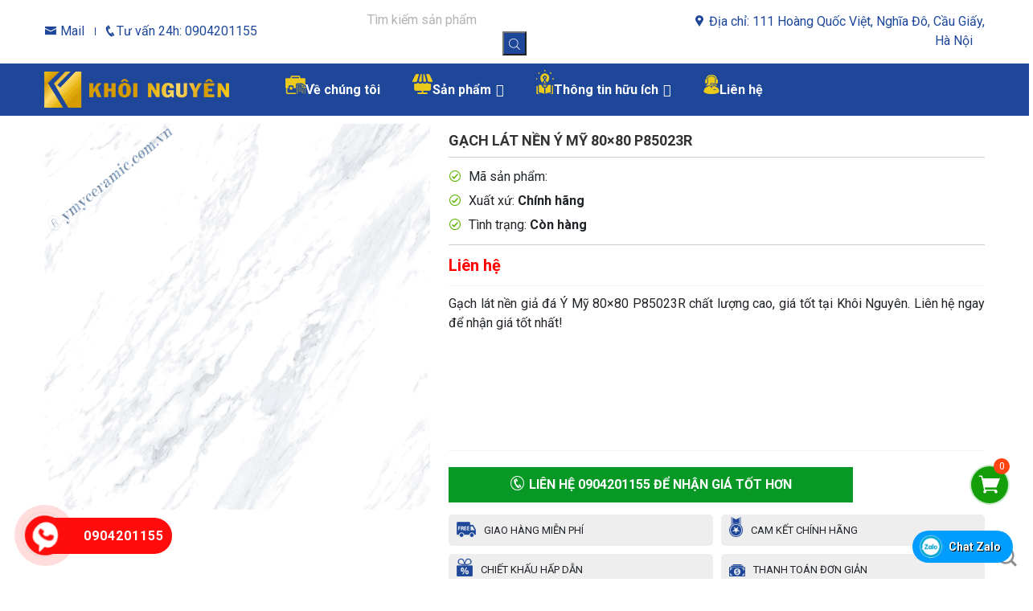

--- FILE ---
content_type: text/html; charset=UTF-8
request_url: https://khoinguyen.net.vn/gach-lat-nen-y-my-80x80-p85023r.html
body_size: 27392
content:
<!DOCTYPE html>
<html lang="vi">
<head>
	<meta charset="UTF-8">
	<meta name="viewport" content="width=device-width, initial-scale=1, shrink-to-fit=no">
	<link rel="profile" href="https://gmpg.org/xfn/11">
	<title>Gạch lát nền Ý Mỹ 80&#215;80 P85023R &#8211; Khôi Nguyên</title>
<meta name='robots' content='max-image-preview:large' />
<link rel="alternate" type="application/rss+xml" title="Dòng thông tin Khôi Nguyên &raquo;" href="https://khoinguyen.net.vn/feed" />
<link rel="alternate" type="application/rss+xml" title="Dòng phản hồi Khôi Nguyên &raquo;" href="https://khoinguyen.net.vn/comments/feed" />
<script type="text/javascript">
window._wpemojiSettings = {"baseUrl":"https:\/\/s.w.org\/images\/core\/emoji\/14.0.0\/72x72\/","ext":".png","svgUrl":"https:\/\/s.w.org\/images\/core\/emoji\/14.0.0\/svg\/","svgExt":".svg","source":{"concatemoji":"https:\/\/khoinguyen.net.vn\/wp-includes\/js\/wp-emoji-release.min.js?ver=6.3.7"}};
/*! This file is auto-generated */
!function(i,n){var o,s,e;function c(e){try{var t={supportTests:e,timestamp:(new Date).valueOf()};sessionStorage.setItem(o,JSON.stringify(t))}catch(e){}}function p(e,t,n){e.clearRect(0,0,e.canvas.width,e.canvas.height),e.fillText(t,0,0);var t=new Uint32Array(e.getImageData(0,0,e.canvas.width,e.canvas.height).data),r=(e.clearRect(0,0,e.canvas.width,e.canvas.height),e.fillText(n,0,0),new Uint32Array(e.getImageData(0,0,e.canvas.width,e.canvas.height).data));return t.every(function(e,t){return e===r[t]})}function u(e,t,n){switch(t){case"flag":return n(e,"\ud83c\udff3\ufe0f\u200d\u26a7\ufe0f","\ud83c\udff3\ufe0f\u200b\u26a7\ufe0f")?!1:!n(e,"\ud83c\uddfa\ud83c\uddf3","\ud83c\uddfa\u200b\ud83c\uddf3")&&!n(e,"\ud83c\udff4\udb40\udc67\udb40\udc62\udb40\udc65\udb40\udc6e\udb40\udc67\udb40\udc7f","\ud83c\udff4\u200b\udb40\udc67\u200b\udb40\udc62\u200b\udb40\udc65\u200b\udb40\udc6e\u200b\udb40\udc67\u200b\udb40\udc7f");case"emoji":return!n(e,"\ud83e\udef1\ud83c\udffb\u200d\ud83e\udef2\ud83c\udfff","\ud83e\udef1\ud83c\udffb\u200b\ud83e\udef2\ud83c\udfff")}return!1}function f(e,t,n){var r="undefined"!=typeof WorkerGlobalScope&&self instanceof WorkerGlobalScope?new OffscreenCanvas(300,150):i.createElement("canvas"),a=r.getContext("2d",{willReadFrequently:!0}),o=(a.textBaseline="top",a.font="600 32px Arial",{});return e.forEach(function(e){o[e]=t(a,e,n)}),o}function t(e){var t=i.createElement("script");t.src=e,t.defer=!0,i.head.appendChild(t)}"undefined"!=typeof Promise&&(o="wpEmojiSettingsSupports",s=["flag","emoji"],n.supports={everything:!0,everythingExceptFlag:!0},e=new Promise(function(e){i.addEventListener("DOMContentLoaded",e,{once:!0})}),new Promise(function(t){var n=function(){try{var e=JSON.parse(sessionStorage.getItem(o));if("object"==typeof e&&"number"==typeof e.timestamp&&(new Date).valueOf()<e.timestamp+604800&&"object"==typeof e.supportTests)return e.supportTests}catch(e){}return null}();if(!n){if("undefined"!=typeof Worker&&"undefined"!=typeof OffscreenCanvas&&"undefined"!=typeof URL&&URL.createObjectURL&&"undefined"!=typeof Blob)try{var e="postMessage("+f.toString()+"("+[JSON.stringify(s),u.toString(),p.toString()].join(",")+"));",r=new Blob([e],{type:"text/javascript"}),a=new Worker(URL.createObjectURL(r),{name:"wpTestEmojiSupports"});return void(a.onmessage=function(e){c(n=e.data),a.terminate(),t(n)})}catch(e){}c(n=f(s,u,p))}t(n)}).then(function(e){for(var t in e)n.supports[t]=e[t],n.supports.everything=n.supports.everything&&n.supports[t],"flag"!==t&&(n.supports.everythingExceptFlag=n.supports.everythingExceptFlag&&n.supports[t]);n.supports.everythingExceptFlag=n.supports.everythingExceptFlag&&!n.supports.flag,n.DOMReady=!1,n.readyCallback=function(){n.DOMReady=!0}}).then(function(){return e}).then(function(){var e;n.supports.everything||(n.readyCallback(),(e=n.source||{}).concatemoji?t(e.concatemoji):e.wpemoji&&e.twemoji&&(t(e.twemoji),t(e.wpemoji)))}))}((window,document),window._wpemojiSettings);
</script>
<style type="text/css">
img.wp-smiley,
img.emoji {
	display: inline !important;
	border: none !important;
	box-shadow: none !important;
	height: 1em !important;
	width: 1em !important;
	margin: 0 0.07em !important;
	vertical-align: -0.1em !important;
	background: none !important;
	padding: 0 !important;
}
</style>
	<link rel='stylesheet' id='bootstrap-style-css' href='https://khoinguyen.net.vn/wp-content/themes/khoinguyen/lib/css/bootstrap.min.css?ver=6.3.7' type='text/css' media='all' />
<link rel='stylesheet' id='icofont-style-css' href='https://khoinguyen.net.vn/wp-content/themes/khoinguyen/lib/css/iconfonts/icofont.min.css?ver=6.3.7' type='text/css' media='all' />
<link rel='stylesheet' id='menu-icons-extra-css' href='https://khoinguyen.net.vn/wp-content/plugins/menu-icons/css/extra.min.css?ver=0.13.19' type='text/css' media='all' />
<link rel='stylesheet' id='wp-block-library-css' href='https://khoinguyen.net.vn/wp-includes/css/dist/block-library/style.min.css?ver=6.3.7' type='text/css' media='all' />
<link rel='stylesheet' id='wc-blocks-style-css' href='https://khoinguyen.net.vn/wp-content/plugins/woocommerce/packages/woocommerce-blocks/build/wc-blocks.css?ver=10.6.5' type='text/css' media='all' />
<link rel='stylesheet' id='wc-blocks-style-active-filters-css' href='https://khoinguyen.net.vn/wp-content/plugins/woocommerce/packages/woocommerce-blocks/build/active-filters.css?ver=10.6.5' type='text/css' media='all' />
<link rel='stylesheet' id='wc-blocks-style-add-to-cart-form-css' href='https://khoinguyen.net.vn/wp-content/plugins/woocommerce/packages/woocommerce-blocks/build/add-to-cart-form.css?ver=10.6.5' type='text/css' media='all' />
<link rel='stylesheet' id='wc-blocks-packages-style-css' href='https://khoinguyen.net.vn/wp-content/plugins/woocommerce/packages/woocommerce-blocks/build/packages-style.css?ver=10.6.5' type='text/css' media='all' />
<link rel='stylesheet' id='wc-blocks-style-all-products-css' href='https://khoinguyen.net.vn/wp-content/plugins/woocommerce/packages/woocommerce-blocks/build/all-products.css?ver=10.6.5' type='text/css' media='all' />
<link rel='stylesheet' id='wc-blocks-style-all-reviews-css' href='https://khoinguyen.net.vn/wp-content/plugins/woocommerce/packages/woocommerce-blocks/build/all-reviews.css?ver=10.6.5' type='text/css' media='all' />
<link rel='stylesheet' id='wc-blocks-style-attribute-filter-css' href='https://khoinguyen.net.vn/wp-content/plugins/woocommerce/packages/woocommerce-blocks/build/attribute-filter.css?ver=10.6.5' type='text/css' media='all' />
<link rel='stylesheet' id='wc-blocks-style-breadcrumbs-css' href='https://khoinguyen.net.vn/wp-content/plugins/woocommerce/packages/woocommerce-blocks/build/breadcrumbs.css?ver=10.6.5' type='text/css' media='all' />
<link rel='stylesheet' id='wc-blocks-style-catalog-sorting-css' href='https://khoinguyen.net.vn/wp-content/plugins/woocommerce/packages/woocommerce-blocks/build/catalog-sorting.css?ver=10.6.5' type='text/css' media='all' />
<link rel='stylesheet' id='wc-blocks-style-customer-account-css' href='https://khoinguyen.net.vn/wp-content/plugins/woocommerce/packages/woocommerce-blocks/build/customer-account.css?ver=10.6.5' type='text/css' media='all' />
<link rel='stylesheet' id='wc-blocks-style-featured-category-css' href='https://khoinguyen.net.vn/wp-content/plugins/woocommerce/packages/woocommerce-blocks/build/featured-category.css?ver=10.6.5' type='text/css' media='all' />
<link rel='stylesheet' id='wc-blocks-style-featured-product-css' href='https://khoinguyen.net.vn/wp-content/plugins/woocommerce/packages/woocommerce-blocks/build/featured-product.css?ver=10.6.5' type='text/css' media='all' />
<link rel='stylesheet' id='wc-blocks-style-mini-cart-css' href='https://khoinguyen.net.vn/wp-content/plugins/woocommerce/packages/woocommerce-blocks/build/mini-cart.css?ver=10.6.5' type='text/css' media='all' />
<link rel='stylesheet' id='wc-blocks-style-price-filter-css' href='https://khoinguyen.net.vn/wp-content/plugins/woocommerce/packages/woocommerce-blocks/build/price-filter.css?ver=10.6.5' type='text/css' media='all' />
<link rel='stylesheet' id='wc-blocks-style-product-add-to-cart-css' href='https://khoinguyen.net.vn/wp-content/plugins/woocommerce/packages/woocommerce-blocks/build/product-add-to-cart.css?ver=10.6.5' type='text/css' media='all' />
<link rel='stylesheet' id='wc-blocks-style-product-button-css' href='https://khoinguyen.net.vn/wp-content/plugins/woocommerce/packages/woocommerce-blocks/build/product-button.css?ver=10.6.5' type='text/css' media='all' />
<link rel='stylesheet' id='wc-blocks-style-product-categories-css' href='https://khoinguyen.net.vn/wp-content/plugins/woocommerce/packages/woocommerce-blocks/build/product-categories.css?ver=10.6.5' type='text/css' media='all' />
<link rel='stylesheet' id='wc-blocks-style-product-image-css' href='https://khoinguyen.net.vn/wp-content/plugins/woocommerce/packages/woocommerce-blocks/build/product-image.css?ver=10.6.5' type='text/css' media='all' />
<link rel='stylesheet' id='wc-blocks-style-product-image-gallery-css' href='https://khoinguyen.net.vn/wp-content/plugins/woocommerce/packages/woocommerce-blocks/build/product-image-gallery.css?ver=10.6.5' type='text/css' media='all' />
<link rel='stylesheet' id='wc-blocks-style-product-query-css' href='https://khoinguyen.net.vn/wp-content/plugins/woocommerce/packages/woocommerce-blocks/build/product-query.css?ver=10.6.5' type='text/css' media='all' />
<link rel='stylesheet' id='wc-blocks-style-product-results-count-css' href='https://khoinguyen.net.vn/wp-content/plugins/woocommerce/packages/woocommerce-blocks/build/product-results-count.css?ver=10.6.5' type='text/css' media='all' />
<link rel='stylesheet' id='wc-blocks-style-product-reviews-css' href='https://khoinguyen.net.vn/wp-content/plugins/woocommerce/packages/woocommerce-blocks/build/product-reviews.css?ver=10.6.5' type='text/css' media='all' />
<link rel='stylesheet' id='wc-blocks-style-product-sale-badge-css' href='https://khoinguyen.net.vn/wp-content/plugins/woocommerce/packages/woocommerce-blocks/build/product-sale-badge.css?ver=10.6.5' type='text/css' media='all' />
<link rel='stylesheet' id='wc-blocks-style-product-search-css' href='https://khoinguyen.net.vn/wp-content/plugins/woocommerce/packages/woocommerce-blocks/build/product-search.css?ver=10.6.5' type='text/css' media='all' />
<link rel='stylesheet' id='wc-blocks-style-product-sku-css' href='https://khoinguyen.net.vn/wp-content/plugins/woocommerce/packages/woocommerce-blocks/build/product-sku.css?ver=10.6.5' type='text/css' media='all' />
<link rel='stylesheet' id='wc-blocks-style-product-stock-indicator-css' href='https://khoinguyen.net.vn/wp-content/plugins/woocommerce/packages/woocommerce-blocks/build/product-stock-indicator.css?ver=10.6.5' type='text/css' media='all' />
<link rel='stylesheet' id='wc-blocks-style-product-summary-css' href='https://khoinguyen.net.vn/wp-content/plugins/woocommerce/packages/woocommerce-blocks/build/product-summary.css?ver=10.6.5' type='text/css' media='all' />
<link rel='stylesheet' id='wc-blocks-style-product-title-css' href='https://khoinguyen.net.vn/wp-content/plugins/woocommerce/packages/woocommerce-blocks/build/product-title.css?ver=10.6.5' type='text/css' media='all' />
<link rel='stylesheet' id='wc-blocks-style-rating-filter-css' href='https://khoinguyen.net.vn/wp-content/plugins/woocommerce/packages/woocommerce-blocks/build/rating-filter.css?ver=10.6.5' type='text/css' media='all' />
<link rel='stylesheet' id='wc-blocks-style-reviews-by-category-css' href='https://khoinguyen.net.vn/wp-content/plugins/woocommerce/packages/woocommerce-blocks/build/reviews-by-category.css?ver=10.6.5' type='text/css' media='all' />
<link rel='stylesheet' id='wc-blocks-style-reviews-by-product-css' href='https://khoinguyen.net.vn/wp-content/plugins/woocommerce/packages/woocommerce-blocks/build/reviews-by-product.css?ver=10.6.5' type='text/css' media='all' />
<link rel='stylesheet' id='wc-blocks-style-product-details-css' href='https://khoinguyen.net.vn/wp-content/plugins/woocommerce/packages/woocommerce-blocks/build/product-details.css?ver=10.6.5' type='text/css' media='all' />
<link rel='stylesheet' id='wc-blocks-style-single-product-css' href='https://khoinguyen.net.vn/wp-content/plugins/woocommerce/packages/woocommerce-blocks/build/single-product.css?ver=10.6.5' type='text/css' media='all' />
<link rel='stylesheet' id='wc-blocks-style-stock-filter-css' href='https://khoinguyen.net.vn/wp-content/plugins/woocommerce/packages/woocommerce-blocks/build/stock-filter.css?ver=10.6.5' type='text/css' media='all' />
<link rel='stylesheet' id='wc-blocks-style-cart-css' href='https://khoinguyen.net.vn/wp-content/plugins/woocommerce/packages/woocommerce-blocks/build/cart.css?ver=10.6.5' type='text/css' media='all' />
<link rel='stylesheet' id='wc-blocks-style-checkout-css' href='https://khoinguyen.net.vn/wp-content/plugins/woocommerce/packages/woocommerce-blocks/build/checkout.css?ver=10.6.5' type='text/css' media='all' />
<link rel='stylesheet' id='wc-blocks-style-mini-cart-contents-css' href='https://khoinguyen.net.vn/wp-content/plugins/woocommerce/packages/woocommerce-blocks/build/mini-cart-contents.css?ver=10.6.5' type='text/css' media='all' />
<style id='classic-theme-styles-inline-css' type='text/css'>
/*! This file is auto-generated */
.wp-block-button__link{color:#fff;background-color:#32373c;border-radius:9999px;box-shadow:none;text-decoration:none;padding:calc(.667em + 2px) calc(1.333em + 2px);font-size:1.125em}.wp-block-file__button{background:#32373c;color:#fff;text-decoration:none}
</style>
<style id='global-styles-inline-css' type='text/css'>
body{--wp--preset--color--black: #000000;--wp--preset--color--cyan-bluish-gray: #abb8c3;--wp--preset--color--white: #ffffff;--wp--preset--color--pale-pink: #f78da7;--wp--preset--color--vivid-red: #cf2e2e;--wp--preset--color--luminous-vivid-orange: #ff6900;--wp--preset--color--luminous-vivid-amber: #fcb900;--wp--preset--color--light-green-cyan: #7bdcb5;--wp--preset--color--vivid-green-cyan: #00d084;--wp--preset--color--pale-cyan-blue: #8ed1fc;--wp--preset--color--vivid-cyan-blue: #0693e3;--wp--preset--color--vivid-purple: #9b51e0;--wp--preset--gradient--vivid-cyan-blue-to-vivid-purple: linear-gradient(135deg,rgba(6,147,227,1) 0%,rgb(155,81,224) 100%);--wp--preset--gradient--light-green-cyan-to-vivid-green-cyan: linear-gradient(135deg,rgb(122,220,180) 0%,rgb(0,208,130) 100%);--wp--preset--gradient--luminous-vivid-amber-to-luminous-vivid-orange: linear-gradient(135deg,rgba(252,185,0,1) 0%,rgba(255,105,0,1) 100%);--wp--preset--gradient--luminous-vivid-orange-to-vivid-red: linear-gradient(135deg,rgba(255,105,0,1) 0%,rgb(207,46,46) 100%);--wp--preset--gradient--very-light-gray-to-cyan-bluish-gray: linear-gradient(135deg,rgb(238,238,238) 0%,rgb(169,184,195) 100%);--wp--preset--gradient--cool-to-warm-spectrum: linear-gradient(135deg,rgb(74,234,220) 0%,rgb(151,120,209) 20%,rgb(207,42,186) 40%,rgb(238,44,130) 60%,rgb(251,105,98) 80%,rgb(254,248,76) 100%);--wp--preset--gradient--blush-light-purple: linear-gradient(135deg,rgb(255,206,236) 0%,rgb(152,150,240) 100%);--wp--preset--gradient--blush-bordeaux: linear-gradient(135deg,rgb(254,205,165) 0%,rgb(254,45,45) 50%,rgb(107,0,62) 100%);--wp--preset--gradient--luminous-dusk: linear-gradient(135deg,rgb(255,203,112) 0%,rgb(199,81,192) 50%,rgb(65,88,208) 100%);--wp--preset--gradient--pale-ocean: linear-gradient(135deg,rgb(255,245,203) 0%,rgb(182,227,212) 50%,rgb(51,167,181) 100%);--wp--preset--gradient--electric-grass: linear-gradient(135deg,rgb(202,248,128) 0%,rgb(113,206,126) 100%);--wp--preset--gradient--midnight: linear-gradient(135deg,rgb(2,3,129) 0%,rgb(40,116,252) 100%);--wp--preset--font-size--small: 13px;--wp--preset--font-size--medium: 20px;--wp--preset--font-size--large: 36px;--wp--preset--font-size--x-large: 42px;--wp--preset--spacing--20: 0.44rem;--wp--preset--spacing--30: 0.67rem;--wp--preset--spacing--40: 1rem;--wp--preset--spacing--50: 1.5rem;--wp--preset--spacing--60: 2.25rem;--wp--preset--spacing--70: 3.38rem;--wp--preset--spacing--80: 5.06rem;--wp--preset--shadow--natural: 6px 6px 9px rgba(0, 0, 0, 0.2);--wp--preset--shadow--deep: 12px 12px 50px rgba(0, 0, 0, 0.4);--wp--preset--shadow--sharp: 6px 6px 0px rgba(0, 0, 0, 0.2);--wp--preset--shadow--outlined: 6px 6px 0px -3px rgba(255, 255, 255, 1), 6px 6px rgba(0, 0, 0, 1);--wp--preset--shadow--crisp: 6px 6px 0px rgba(0, 0, 0, 1);}:where(.is-layout-flex){gap: 0.5em;}:where(.is-layout-grid){gap: 0.5em;}body .is-layout-flow > .alignleft{float: left;margin-inline-start: 0;margin-inline-end: 2em;}body .is-layout-flow > .alignright{float: right;margin-inline-start: 2em;margin-inline-end: 0;}body .is-layout-flow > .aligncenter{margin-left: auto !important;margin-right: auto !important;}body .is-layout-constrained > .alignleft{float: left;margin-inline-start: 0;margin-inline-end: 2em;}body .is-layout-constrained > .alignright{float: right;margin-inline-start: 2em;margin-inline-end: 0;}body .is-layout-constrained > .aligncenter{margin-left: auto !important;margin-right: auto !important;}body .is-layout-constrained > :where(:not(.alignleft):not(.alignright):not(.alignfull)){max-width: var(--wp--style--global--content-size);margin-left: auto !important;margin-right: auto !important;}body .is-layout-constrained > .alignwide{max-width: var(--wp--style--global--wide-size);}body .is-layout-flex{display: flex;}body .is-layout-flex{flex-wrap: wrap;align-items: center;}body .is-layout-flex > *{margin: 0;}body .is-layout-grid{display: grid;}body .is-layout-grid > *{margin: 0;}:where(.wp-block-columns.is-layout-flex){gap: 2em;}:where(.wp-block-columns.is-layout-grid){gap: 2em;}:where(.wp-block-post-template.is-layout-flex){gap: 1.25em;}:where(.wp-block-post-template.is-layout-grid){gap: 1.25em;}.has-black-color{color: var(--wp--preset--color--black) !important;}.has-cyan-bluish-gray-color{color: var(--wp--preset--color--cyan-bluish-gray) !important;}.has-white-color{color: var(--wp--preset--color--white) !important;}.has-pale-pink-color{color: var(--wp--preset--color--pale-pink) !important;}.has-vivid-red-color{color: var(--wp--preset--color--vivid-red) !important;}.has-luminous-vivid-orange-color{color: var(--wp--preset--color--luminous-vivid-orange) !important;}.has-luminous-vivid-amber-color{color: var(--wp--preset--color--luminous-vivid-amber) !important;}.has-light-green-cyan-color{color: var(--wp--preset--color--light-green-cyan) !important;}.has-vivid-green-cyan-color{color: var(--wp--preset--color--vivid-green-cyan) !important;}.has-pale-cyan-blue-color{color: var(--wp--preset--color--pale-cyan-blue) !important;}.has-vivid-cyan-blue-color{color: var(--wp--preset--color--vivid-cyan-blue) !important;}.has-vivid-purple-color{color: var(--wp--preset--color--vivid-purple) !important;}.has-black-background-color{background-color: var(--wp--preset--color--black) !important;}.has-cyan-bluish-gray-background-color{background-color: var(--wp--preset--color--cyan-bluish-gray) !important;}.has-white-background-color{background-color: var(--wp--preset--color--white) !important;}.has-pale-pink-background-color{background-color: var(--wp--preset--color--pale-pink) !important;}.has-vivid-red-background-color{background-color: var(--wp--preset--color--vivid-red) !important;}.has-luminous-vivid-orange-background-color{background-color: var(--wp--preset--color--luminous-vivid-orange) !important;}.has-luminous-vivid-amber-background-color{background-color: var(--wp--preset--color--luminous-vivid-amber) !important;}.has-light-green-cyan-background-color{background-color: var(--wp--preset--color--light-green-cyan) !important;}.has-vivid-green-cyan-background-color{background-color: var(--wp--preset--color--vivid-green-cyan) !important;}.has-pale-cyan-blue-background-color{background-color: var(--wp--preset--color--pale-cyan-blue) !important;}.has-vivid-cyan-blue-background-color{background-color: var(--wp--preset--color--vivid-cyan-blue) !important;}.has-vivid-purple-background-color{background-color: var(--wp--preset--color--vivid-purple) !important;}.has-black-border-color{border-color: var(--wp--preset--color--black) !important;}.has-cyan-bluish-gray-border-color{border-color: var(--wp--preset--color--cyan-bluish-gray) !important;}.has-white-border-color{border-color: var(--wp--preset--color--white) !important;}.has-pale-pink-border-color{border-color: var(--wp--preset--color--pale-pink) !important;}.has-vivid-red-border-color{border-color: var(--wp--preset--color--vivid-red) !important;}.has-luminous-vivid-orange-border-color{border-color: var(--wp--preset--color--luminous-vivid-orange) !important;}.has-luminous-vivid-amber-border-color{border-color: var(--wp--preset--color--luminous-vivid-amber) !important;}.has-light-green-cyan-border-color{border-color: var(--wp--preset--color--light-green-cyan) !important;}.has-vivid-green-cyan-border-color{border-color: var(--wp--preset--color--vivid-green-cyan) !important;}.has-pale-cyan-blue-border-color{border-color: var(--wp--preset--color--pale-cyan-blue) !important;}.has-vivid-cyan-blue-border-color{border-color: var(--wp--preset--color--vivid-cyan-blue) !important;}.has-vivid-purple-border-color{border-color: var(--wp--preset--color--vivid-purple) !important;}.has-vivid-cyan-blue-to-vivid-purple-gradient-background{background: var(--wp--preset--gradient--vivid-cyan-blue-to-vivid-purple) !important;}.has-light-green-cyan-to-vivid-green-cyan-gradient-background{background: var(--wp--preset--gradient--light-green-cyan-to-vivid-green-cyan) !important;}.has-luminous-vivid-amber-to-luminous-vivid-orange-gradient-background{background: var(--wp--preset--gradient--luminous-vivid-amber-to-luminous-vivid-orange) !important;}.has-luminous-vivid-orange-to-vivid-red-gradient-background{background: var(--wp--preset--gradient--luminous-vivid-orange-to-vivid-red) !important;}.has-very-light-gray-to-cyan-bluish-gray-gradient-background{background: var(--wp--preset--gradient--very-light-gray-to-cyan-bluish-gray) !important;}.has-cool-to-warm-spectrum-gradient-background{background: var(--wp--preset--gradient--cool-to-warm-spectrum) !important;}.has-blush-light-purple-gradient-background{background: var(--wp--preset--gradient--blush-light-purple) !important;}.has-blush-bordeaux-gradient-background{background: var(--wp--preset--gradient--blush-bordeaux) !important;}.has-luminous-dusk-gradient-background{background: var(--wp--preset--gradient--luminous-dusk) !important;}.has-pale-ocean-gradient-background{background: var(--wp--preset--gradient--pale-ocean) !important;}.has-electric-grass-gradient-background{background: var(--wp--preset--gradient--electric-grass) !important;}.has-midnight-gradient-background{background: var(--wp--preset--gradient--midnight) !important;}.has-small-font-size{font-size: var(--wp--preset--font-size--small) !important;}.has-medium-font-size{font-size: var(--wp--preset--font-size--medium) !important;}.has-large-font-size{font-size: var(--wp--preset--font-size--large) !important;}.has-x-large-font-size{font-size: var(--wp--preset--font-size--x-large) !important;}
.wp-block-navigation a:where(:not(.wp-element-button)){color: inherit;}
:where(.wp-block-post-template.is-layout-flex){gap: 1.25em;}:where(.wp-block-post-template.is-layout-grid){gap: 1.25em;}
:where(.wp-block-columns.is-layout-flex){gap: 2em;}:where(.wp-block-columns.is-layout-grid){gap: 2em;}
.wp-block-pullquote{font-size: 1.5em;line-height: 1.6;}
</style>
<link rel='stylesheet' id='contact-form-7-css' href='https://khoinguyen.net.vn/wp-content/plugins/contact-form-7/includes/css/styles.css?ver=5.9.8' type='text/css' media='all' />
<link rel='stylesheet' id='woocommerce-layout-css' href='https://khoinguyen.net.vn/wp-content/plugins/woocommerce/assets/css/woocommerce-layout.css?ver=8.0.2' type='text/css' media='all' />
<link rel='stylesheet' id='woocommerce-smallscreen-css' href='https://khoinguyen.net.vn/wp-content/plugins/woocommerce/assets/css/woocommerce-smallscreen.css?ver=8.0.2' type='text/css' media='only screen and (max-width: 768px)' />
<link rel='stylesheet' id='woocommerce-general-css' href='https://khoinguyen.net.vn/wp-content/plugins/woocommerce/assets/css/woocommerce.css?ver=8.0.2' type='text/css' media='all' />
<style id='woocommerce-inline-inline-css' type='text/css'>
.woocommerce form .form-row .required { visibility: visible; }
</style>
<link rel='stylesheet' id='ez-toc-css' href='https://khoinguyen.net.vn/wp-content/plugins/easy-table-of-contents/assets/css/screen.min.css?ver=2.0.53' type='text/css' media='all' />
<style id='ez-toc-inline-css' type='text/css'>
div#ez-toc-container p.ez-toc-title {font-size: 120%;}div#ez-toc-container p.ez-toc-title {font-weight: 500;}div#ez-toc-container ul li {font-size: 95%;}div#ez-toc-container nav ul ul li ul li {font-size: %!important;}
.ez-toc-container-direction {direction: ltr;}.ez-toc-counter ul{counter-reset: item ;}.ez-toc-counter nav ul li a::before {content: counters(item, ".", decimal) ". ";display: inline-block;counter-increment: item;flex-grow: 0;flex-shrink: 0;margin-right: .2em; float: left; }.ez-toc-widget-direction {direction: ltr;}.ez-toc-widget-container ul{counter-reset: item ;}.ez-toc-widget-container nav ul li a::before {content: counters(item, ".", decimal) ". ";display: inline-block;counter-increment: item;flex-grow: 0;flex-shrink: 0;margin-right: .2em; float: left; }
</style>
<link rel='stylesheet' id='megamenu-css' href='https://khoinguyen.net.vn/wp-content/uploads/maxmegamenu/style.css?ver=334d92' type='text/css' media='all' />
<link rel='stylesheet' id='dashicons-css' href='https://khoinguyen.net.vn/wp-includes/css/dashicons.min.css?ver=6.3.7' type='text/css' media='all' />
<link rel='stylesheet' id='dgwt-wcas-style-css' href='https://khoinguyen.net.vn/wp-content/plugins/ajax-search-for-woocommerce/assets/css/style.min.css?ver=1.25.0' type='text/css' media='all' />
<link rel='stylesheet' id='slick-style-css' href='https://khoinguyen.net.vn/wp-content/themes/khoinguyen/lib/css/slick/slick.css?ver=6.3.7' type='text/css' media='all' />
<link rel='stylesheet' id='slick-theme-style-css' href='https://khoinguyen.net.vn/wp-content/themes/khoinguyen/lib/css/slick/slick-theme.css?ver=6.3.7' type='text/css' media='all' />
<link rel='stylesheet' id='fancybox-css-css' href='https://khoinguyen.net.vn/wp-content/themes/khoinguyen/lib/css/product/gallery-product/fancybox.min.css?ver=6.3.7' type='text/css' media='all' />
<link rel='stylesheet' id='gallery-front-css-css' href='https://khoinguyen.net.vn/wp-content/themes/khoinguyen/lib/css/product/gallery-product/gallery-front.css?ver=6.3.7' type='text/css' media='all' />
<link rel='stylesheet' id='shtheme-style-css' href='https://khoinguyen.net.vn/wp-content/themes/khoinguyen/style.css?ver=6.3.7' type='text/css' media='all' />
<link rel='stylesheet' id='woocommerce-style-css' href='https://khoinguyen.net.vn/wp-content/themes/khoinguyen/lib/css/product/custom-woocomerce/custom-woocommerce.css?ver=6.3.7' type='text/css' media='all' />
<link rel='stylesheet' id='woocommerce-layout-style-css' href='https://khoinguyen.net.vn/wp-content/themes/khoinguyen/lib/css/product/custom-woocomerce/layout-woocommerce.css?ver=6.3.7' type='text/css' media='all' />
<link rel='stylesheet' id='prdctfltr-css' href='https://khoinguyen.net.vn/wp-content/plugins/prdctfltr/includes/css/style.min.css?ver=7.2.4' type='text/css' media='all' />
<script type='text/javascript' src='https://khoinguyen.net.vn/wp-includes/js/jquery/jquery.min.js?ver=3.7.0' id='jquery-core-js'></script>
<script type='text/javascript' src='https://khoinguyen.net.vn/wp-includes/js/jquery/jquery-migrate.min.js?ver=3.4.1' id='jquery-migrate-js'></script>
<script id="ez-toc-scroll-scriptjs-js-after" type="text/javascript">
jQuery(document).ready(function(){document.querySelectorAll(".ez-toc-section").forEach(t=>{t.setAttribute("ez-toc-data-id","#"+decodeURI(t.getAttribute("id")))}),jQuery("a.ez-toc-link").click(function(){let t=jQuery(this).attr("href"),e=jQuery("#wpadminbar"),i=0;30>30&&(i=30),e.length&&(i+=e.height()),jQuery('[ez-toc-data-id="'+decodeURI(t)+'"]').length>0&&(i=jQuery('[ez-toc-data-id="'+decodeURI(t)+'"]').offset().top-i),jQuery("html, body").animate({scrollTop:i},500)})});
</script>
<link rel="https://api.w.org/" href="https://khoinguyen.net.vn/wp-json/" /><link rel="alternate" type="application/json" href="https://khoinguyen.net.vn/wp-json/wp/v2/product/11662" /><link rel="EditURI" type="application/rsd+xml" title="RSD" href="https://khoinguyen.net.vn/xmlrpc.php?rsd" />
<meta name="generator" content="WordPress 6.3.7" />
<meta name="generator" content="WooCommerce 8.0.2" />
<link rel="canonical" href="https://khoinguyen.net.vn/gach-lat-nen-y-my-80x80-p85023r.html" />
<link rel='shortlink' href='https://khoinguyen.net.vn/?p=11662' />
<link rel="alternate" type="application/json+oembed" href="https://khoinguyen.net.vn/wp-json/oembed/1.0/embed?url=https%3A%2F%2Fkhoinguyen.net.vn%2Fgach-lat-nen-y-my-80x80-p85023r.html" />
<link rel="alternate" type="text/xml+oembed" href="https://khoinguyen.net.vn/wp-json/oembed/1.0/embed?url=https%3A%2F%2Fkhoinguyen.net.vn%2Fgach-lat-nen-y-my-80x80-p85023r.html&#038;format=xml" />
<meta name="generator" content="Redux 4.5.9" /><style></style><style>
                .lmp_load_more_button.br_lmp_button_settings .lmp_button:hover {
                    background-color: #003817!important;
                    color: #ffffff!important;
                }
                .lmp_load_more_button.br_lmp_prev_settings .lmp_button:hover {
                    background-color: #9999ff!important;
                    color: #111111!important;
                }li.product.lazy, .berocket_lgv_additional_data.lazy{opacity:0;}</style>		<style>
			.dgwt-wcas-ico-magnifier,.dgwt-wcas-ico-magnifier-handler{max-width:20px}.dgwt-wcas-search-wrapp{max-width:600px}.dgwt-wcas-search-wrapp .dgwt-wcas-sf-wrapp input[type=search].dgwt-wcas-search-input,.dgwt-wcas-search-wrapp .dgwt-wcas-sf-wrapp input[type=search].dgwt-wcas-search-input:hover,.dgwt-wcas-search-wrapp .dgwt-wcas-sf-wrapp input[type=search].dgwt-wcas-search-input:focus{background-color:#fff;color:#000}.dgwt-wcas-sf-wrapp input[type=search].dgwt-wcas-search-input::placeholder{color:#000;opacity:.3}.dgwt-wcas-sf-wrapp input[type=search].dgwt-wcas-search-input::-webkit-input-placeholder{color:#000;opacity:.3}.dgwt-wcas-sf-wrapp input[type=search].dgwt-wcas-search-input:-moz-placeholder{color:#000;opacity:.3}.dgwt-wcas-sf-wrapp input[type=search].dgwt-wcas-search-input::-moz-placeholder{color:#000;opacity:.3}.dgwt-wcas-sf-wrapp input[type=search].dgwt-wcas-search-input:-ms-input-placeholder{color:#000}.dgwt-wcas-no-submit.dgwt-wcas-search-wrapp .dgwt-wcas-ico-magnifier path,.dgwt-wcas-search-wrapp .dgwt-wcas-close path{fill:#000}.dgwt-wcas-loader-circular-path{stroke:#000}.dgwt-wcas-preloader{opacity:.6}.dgwt-wcas-search-wrapp .dgwt-wcas-sf-wrapp .dgwt-wcas-search-submit::before{}.dgwt-wcas-search-wrapp .dgwt-wcas-sf-wrapp .dgwt-wcas-search-submit:hover::before,.dgwt-wcas-search-wrapp .dgwt-wcas-sf-wrapp .dgwt-wcas-search-submit:focus::before{}.dgwt-wcas-search-wrapp .dgwt-wcas-sf-wrapp .dgwt-wcas-search-submit,.dgwt-wcas-om-bar .dgwt-wcas-om-return{color:#fff}.dgwt-wcas-search-wrapp .dgwt-wcas-ico-magnifier,.dgwt-wcas-search-wrapp .dgwt-wcas-sf-wrapp .dgwt-wcas-search-submit svg path,.dgwt-wcas-om-bar .dgwt-wcas-om-return svg path{fill:#fff}		</style>
			<noscript><style>.woocommerce-product-gallery{ opacity: 1 !important; }</style></noscript>
	
	<style type="text/css" media="screen">

		.seovietmenu__head .seovietmenu__logo {

			background-image: url('https://khoinguyen.net.vn/wp-content/uploads/2020/02/logo-KN.png');

			background-repeat: no-repeat;

		}

	</style>

	<meta name="google-site-verification" content="-gC-xEg8_Z8rFeP3mlH-BZTlD-xuV2SoNAN99NE6p-M" />
<!-- Google Tag Manager -->
<script>(function(w,d,s,l,i){w[l]=w[l]||[];w[l].push({'gtm.start':
new Date().getTime(),event:'gtm.js'});var f=d.getElementsByTagName(s)[0],
j=d.createElement(s),dl=l!='dataLayer'?'&l='+l:'';j.async=true;j.src=
'https://www.googletagmanager.com/gtm.js?id='+i+dl;f.parentNode.insertBefore(j,f);
})(window,document,'script','dataLayer','GTM-K7PQXCK');</script>
<!-- End Google Tag Manager -->
<!-- Global site tag (gtag.js) - Google Analytics -->
<script async src="https://www.googletagmanager.com/gtag/js?id=G-BBTRTKC9RV"></script>
<script>
  window.dataLayer = window.dataLayer || [];
  function gtag(){dataLayer.push(arguments);}
  gtag('js', new Date());

  gtag('config', 'G-BBTRTKC9RV');
</script>
<!-- Global site tag (gtag.js) - Google Analytics -->
<script async src="https://www.googletagmanager.com/gtag/js?id=UA-201858999-1"></script>
<script>
  window.dataLayer = window.dataLayer || [];
  function gtag(){dataLayer.push(arguments);}
  gtag('js', new Date());

  gtag('config', 'UA-201858999-1');
</script>
<script type="application/ld+json">
{
  "@context": "https://schema.org",
  "@type": "LocalBusiness",
  "name": "Khôi Nguyên",
  "image": "https://khoinguyen.net.vn/wp-content/uploads/2020/02/logo-KN.png",
  "@id": "https://khoinguyen.net.vn/",
  "url": "https://khoinguyen.net.vn/",
  "telephone": "0904201155",
  "priceRange": "200.000VNĐ-10.000.000VNĐ",
  "address": {
    "@type": "PostalAddress",
    "streetAddress": "82 Võ Chí Công, Nghĩa Đô, Cầu Giấy, Hà Nội, Việt Nam",
    "addressLocality": "Hà Nội",
    "postalCode": "100000",
    "addressCountry": "VN"
  },
  "geo": {
    "@type": "GeoCoordinates",
    "latitude": 21.0505905,
    "longitude": 105.802646
  },
  "openingHoursSpecification": {
    "@type": "OpeningHoursSpecification",
    "dayOfWeek": [
      "Monday",
      "Tuesday",
      "Wednesday",
      "Thursday",
      "Friday",
      "Saturday",
      "Sunday"
    ],
    "opens": "00:00",
    "closes": "23:59"
  },
  "sameAs": [
    "https://khoinguyen.net.vn/",
    "https://www.youtube.com/channel/UC6kQLnU3cQcutANHMpX0Y5Q/about",
    "https://www.facebook.com/khoinguyentbvs/",
    "https://twitter.com/khoinguyentbvs",
    "https://mastodon.social/@khoinguyentbvs",
    "https://www.linkedin.com/in/khoi-nguyen-tbvs/",
    "https://www.pinterest.com/khoinguyentbvs/",
    "https://khoinguyentbvs.tumblr.com/",
    "https://buddybio.com/khoinguyentbvs",
    "https://www.gapo.vn/khoinguyentbvs",
    "https://www.debwan.com/khoinguyentbvs"
  ] 
}
</script>


<!-- Google Tag Manager (noscript) -->
<noscript><iframe src="https://www.googletagmanager.com/ns.html?id=GTM-K7PQXCK"
height="0" width="0" style="display:none;visibility:hidden"></iframe></noscript>
<!-- End Google Tag Manager (noscript) -->


<!-- Google Tag Manager -->
<script>(function(w,d,s,l,i){w[l]=w[l]||[];w[l].push({'gtm.start':
new Date().getTime(),event:'gtm.js'});var f=d.getElementsByTagName(s)[0],
j=d.createElement(s),dl=l!='dataLayer'?'&l='+l:'';j.async=true;j.src=
'https://www.googletagmanager.com/gtm.js?id='+i+dl;f.parentNode.insertBefore(j,f);
})(window,document,'script','dataLayer','GTM-KZZ6JFD');</script>
<!-- End Google Tag Manager -->



<!-- Google Tag Manager (noscript) -->
<noscript><iframe src="https://www.googletagmanager.com/ns.html?id=GTM-KZZ6JFD"
height="0" width="0" style="display:none;visibility:hidden"></iframe></noscript>
<!-- End Google Tag Manager (noscript) -->

<meta name="google-site-verification" content="-gC-xEg8_Z8rFeP3mlH-BZTlD-xuV2SoNAN99NE6p-M" />
<link rel="shortcut icon" href="https://khoinguyen.net.vn/wp-content/uploads/2020/02/favicon-01.png" type="image/x-icon" /><meta name="generator" content="Product Filter for WooCommerce"/><style id="sh_option-dynamic-css" title="dynamic-css" class="redux-options-output">.footer-widgets{background-color:transparent;background-repeat:no-repeat;background-attachment:inherit;background-position:center center;background-image:url('https://khoinguyen.net.vn/wp-content/uploads/2020/01/bg_ft.jpg');background-size:cover;}</style><style type="text/css">/** Mega Menu CSS: fs **/</style>
</head>
<body data-rsssl=1 class="product-template-default single single-product postid-11662 theme-khoinguyen woocommerce woocommerce-page woocommerce-no-js mega-menu-menu-1 sidebar-content site-full-width">
<!--<div class="page_loader">-->
<!--	<div class="logo_loading">-->
<!--		-->
<!--	</div>-->
<!--</div>-->
    <nav id="mobilenav">
        <div class="mobilenav__inner">
            <div class="toplg">
                <div class="row align-items-center">
                    <div class="col-10">
                        <div class="logo text-left">
                            <a href="https://khoinguyen.net.vn/"><img src="https://khoinguyen.net.vn/wp-content/uploads/2020/02/logo-KN.png"></a>                        </div>
                    </div>
                    <div class="col-2">
                        <a class="button_close"><img src="https://khoinguyen.net.vn/wp-content/themes/khoinguyen/lib/images/close-circled.svg"></a>
                    </div>
                </div>
            </div>
            <div id="mega-menu-wrap-menu-1" class="mega-menu-wrap"><div class="mega-menu-toggle"><div class="mega-toggle-blocks-left"></div><div class="mega-toggle-blocks-center"></div><div class="mega-toggle-blocks-right"><div class='mega-toggle-block mega-menu-toggle-animated-block mega-toggle-block-0' id='mega-toggle-block-0'><button aria-label="Toggle Menu" class="mega-toggle-animated mega-toggle-animated-slider" type="button" aria-expanded="false">
                  <span class="mega-toggle-animated-box">
                    <span class="mega-toggle-animated-inner"></span>
                  </span>
                </button></div></div></div><ul id="mega-menu-menu-1" class="mega-menu max-mega-menu mega-menu-horizontal mega-no-js" data-event="hover" data-effect="slide" data-effect-speed="200" data-effect-mobile="disabled" data-effect-speed-mobile="0" data-mobile-force-width="false" data-second-click="go" data-document-click="collapse" data-vertical-behaviour="standard" data-breakpoint="768" data-unbind="true" data-mobile-state="collapse_all" data-hover-intent-timeout="300" data-hover-intent-interval="100"><li class='mega-menu-item mega-menu-item-type-post_type mega-menu-item-object-page mega-align-bottom-left mega-menu-flyout mega-menu-item-151 menu-item' id='mega-menu-item-151'><a class="mega-menu-link" href="https://khoinguyen.net.vn/gioi-thieu-khoi-nguyen" tabindex="0"><img width="25" height="23" src="https://khoinguyen.net.vn/wp-content/uploads/2020/01/icon-gioithieu.png" class="_mi _before _image" alt="Gạch lát nền Ý Mỹ 80x80 P85023R" decoding="async" aria-hidden="true" style="vertical-align:baseline;" title="Gạch lát nền Ý Mỹ 80x80 P85023R" /><span>Về chúng tôi</span></a></li><li class='mega-menu-item mega-menu-item-type-custom mega-menu-item-object-custom mega-menu-item-has-children mega-menu-megamenu mega-align-bottom-left mega-menu-grid mega-menu-item-5115 menu-item' id='mega-menu-item-5115'><a class="mega-menu-link" aria-haspopup="true" aria-expanded="false" tabindex="0"><img width="25" height="25" src="https://khoinguyen.net.vn/wp-content/uploads/2020/01/sieuthithietbi.png" class="_mi _before _image" alt="Gạch lát nền Ý Mỹ 80x80 P85023R" decoding="async" aria-hidden="true" style="vertical-align:baseline;" title="Gạch lát nền Ý Mỹ 80x80 P85023R" /><span>Sản phẩm</span><span class="mega-indicator"></span></a>
<ul class="mega-sub-menu">
<li class='mega-menu-row menu-item' id='mega-menu-5115-0'>
	<ul class="mega-sub-menu">
<li class='mega-menu-column mega-menu-columns-3-of-12 menu-item' id='mega-menu-5115-0-0'>
		<ul class="mega-sub-menu">
<li class='mega-menu-item mega-menu-item-type-taxonomy mega-menu-item-object-product_cat mega-menu-item-has-children mega-menu-item-420 menu-item' id='mega-menu-item-420'><a class="mega-menu-link" href="https://khoinguyen.net.vn/thiet-bi-ve-sinh.html">Thiết bị vệ sinh<span class="mega-indicator"></span></a>
			<ul class="mega-sub-menu">
<li class='mega-menu-item mega-menu-item-type-taxonomy mega-menu-item-object-product_cat mega-menu-item-29690 menu-item' id='mega-menu-item-29690'><a class="mega-menu-link" href="https://khoinguyen.net.vn/bon-cau.html">Bồn cầu</a></li><li class='mega-menu-item mega-menu-item-type-taxonomy mega-menu-item-object-product_cat mega-menu-item-4055 menu-item' id='mega-menu-item-4055'><a class="mega-menu-link" href="https://khoinguyen.net.vn/bon-tieu-nam.html">Bồn tiểu nam</a></li><li class='mega-menu-item mega-menu-item-type-taxonomy mega-menu-item-object-product_cat mega-menu-item-798 menu-item' id='mega-menu-item-798'><a class="mega-menu-link" href="https://khoinguyen.net.vn/chau-lavabo.html">Chậu lavabo</a></li><li class='mega-menu-item mega-menu-item-type-taxonomy mega-menu-item-object-product_cat mega-menu-item-2982 menu-item' id='mega-menu-item-2982'><a class="mega-menu-link" href="https://khoinguyen.net.vn/voi-lavabo.html">Vòi lavabo</a></li><li class='mega-menu-item mega-menu-item-type-taxonomy mega-menu-item-object-product_cat mega-menu-item-799 menu-item' id='mega-menu-item-799'><a class="mega-menu-link" href="https://khoinguyen.net.vn/voi-sen-tam.html">Vòi sen tắm</a></li><li class='mega-menu-item mega-menu-item-type-custom mega-menu-item-object-custom mega-menu-item-31892 menu-item' id='mega-menu-item-31892'><a class="mega-menu-link" href="https://khoinguyen.net.vn/sen-cay.html">Sen cây</a></li><li class='mega-menu-item mega-menu-item-type-taxonomy mega-menu-item-object-product_cat mega-menu-item-801 menu-item' id='mega-menu-item-801'><a class="mega-menu-link" href="https://khoinguyen.net.vn/bon-tam.html">Bồn tắm</a></li><li class='mega-menu-item mega-menu-item-type-taxonomy mega-menu-item-object-product_cat mega-menu-item-2983 menu-item' id='mega-menu-item-2983'><a class="mega-menu-link" href="https://khoinguyen.net.vn/vach-tam-kinh.html">Vách tắm kính</a></li><li class='mega-menu-item mega-menu-item-type-taxonomy mega-menu-item-object-product_cat mega-menu-item-2984 menu-item' id='mega-menu-item-2984'><a class="mega-menu-link" href="https://khoinguyen.net.vn/phong-xong-hoi.html">Phòng xông hơi</a></li><li class='mega-menu-item mega-menu-item-type-taxonomy mega-menu-item-object-product_cat mega-menu-item-797 menu-item' id='mega-menu-item-797'><a class="mega-menu-link" href="https://khoinguyen.net.vn/binh-nong-lanh.html">Bình nóng lạnh</a></li><li class='mega-menu-item mega-menu-item-type-taxonomy mega-menu-item-object-product_cat mega-menu-item-5685 menu-item' id='mega-menu-item-5685'><a class="mega-menu-link" href="https://khoinguyen.net.vn/may-say-tay.html">Máy sấy tay</a></li><li class='mega-menu-item mega-menu-item-type-taxonomy mega-menu-item-object-product_cat mega-menu-item-2988 menu-item' id='mega-menu-item-2988'><a class="mega-menu-link" href="https://khoinguyen.net.vn/den-suoi-nha-tam.html">Đèn sưởi nhà tắm</a></li><li class='mega-menu-item mega-menu-item-type-taxonomy mega-menu-item-object-product_cat mega-menu-item-796 menu-item' id='mega-menu-item-796'><a class="mega-menu-link" href="https://khoinguyen.net.vn/guong-nha-tam.html">Gương nhà tắm</a></li><li class='mega-menu-item mega-menu-item-type-taxonomy mega-menu-item-object-product_cat mega-menu-item-795 menu-item' id='mega-menu-item-795'><a class="mega-menu-link" href="https://khoinguyen.net.vn/phu-kien-nha-tam.html">Phụ kiện nhà tắm</a></li>			</ul>
</li>		</ul>
</li><li class='mega-menu-column mega-menu-columns-3-of-12 menu-item' id='mega-menu-5115-0-1'>
		<ul class="mega-sub-menu">
<li class='mega-menu-item mega-menu-item-type-taxonomy mega-menu-item-object-product_cat mega-menu-item-has-children mega-menu-item-423 menu-item' id='mega-menu-item-423'><a class="mega-menu-link" href="https://khoinguyen.net.vn/thiet-bi-nha-bep.html">Thiết bị nhà bếp<span class="mega-indicator"></span></a>
			<ul class="mega-sub-menu">
<li class='mega-menu-item mega-menu-item-type-taxonomy mega-menu-item-object-product_cat mega-menu-item-803 menu-item' id='mega-menu-item-803'><a class="mega-menu-link" href="https://khoinguyen.net.vn/chau-rua-bat.html">Chậu rửa bát</a></li><li class='mega-menu-item mega-menu-item-type-taxonomy mega-menu-item-object-product_cat mega-menu-item-805 menu-item' id='mega-menu-item-805'><a class="mega-menu-link" href="https://khoinguyen.net.vn/voi-rua-bat.html">Vòi rửa bát</a></li><li class='mega-menu-item mega-menu-item-type-taxonomy mega-menu-item-object-product_cat mega-menu-item-2989 menu-item' id='mega-menu-item-2989'><a class="mega-menu-link" href="https://khoinguyen.net.vn/bep.html">Bếp</a></li><li class='mega-menu-item mega-menu-item-type-taxonomy mega-menu-item-object-product_cat mega-menu-item-804 menu-item' id='mega-menu-item-804'><a class="mega-menu-link" href="https://khoinguyen.net.vn/may-hut-mui.html">Máy hút mùi</a></li><li class='mega-menu-item mega-menu-item-type-taxonomy mega-menu-item-object-product_cat mega-menu-item-2991 menu-item' id='mega-menu-item-2991'><a class="mega-menu-link" href="https://khoinguyen.net.vn/lo-nuong.html">Lò nướng</a></li><li class='mega-menu-item mega-menu-item-type-taxonomy mega-menu-item-object-product_cat mega-menu-item-2992 menu-item' id='mega-menu-item-2992'><a class="mega-menu-link" href="https://khoinguyen.net.vn/lo-vi-song.html">Lò vi sóng</a></li><li class='mega-menu-item mega-menu-item-type-taxonomy mega-menu-item-object-product_cat mega-menu-item-802 menu-item' id='mega-menu-item-802'><a class="mega-menu-link" href="https://khoinguyen.net.vn/may-loc-nuoc.html">Máy lọc nước</a></li><li class='mega-menu-item mega-menu-item-type-taxonomy mega-menu-item-object-product_cat mega-menu-item-2990 menu-item' id='mega-menu-item-2990'><a class="mega-menu-link" href="https://khoinguyen.net.vn/tu-lanh.html">Tủ lạnh</a></li>			</ul>
</li>		</ul>
</li><li class='mega-menu-column mega-menu-columns-3-of-12 menu-item' id='mega-menu-5115-0-2'>
		<ul class="mega-sub-menu">
<li class='mega-menu-item mega-menu-item-type-taxonomy mega-menu-item-object-product_cat mega-current-product-ancestor mega-menu-item-has-children mega-menu-item-424 menu-item' id='mega-menu-item-424'><a class="mega-menu-link" href="https://khoinguyen.net.vn/gach-op-lat.html">Gạch ốp lát<span class="mega-indicator"></span></a>
			<ul class="mega-sub-menu">
<li class='mega-menu-item mega-menu-item-type-taxonomy mega-menu-item-object-product_cat mega-current-product-ancestor mega-menu-item-5120 menu-item' id='mega-menu-item-5120'><a class="mega-menu-link" href="https://khoinguyen.net.vn/gach-lat-nen.html">Gạch lát nền</a></li><li class='mega-menu-item mega-menu-item-type-taxonomy mega-menu-item-object-product_cat mega-menu-item-5121 menu-item' id='mega-menu-item-5121'><a class="mega-menu-link" href="https://khoinguyen.net.vn/gach-op-tuong.html">Gạch ốp tường</a></li><li class='mega-menu-item mega-menu-item-type-taxonomy mega-menu-item-object-product_cat mega-menu-item-5122 menu-item' id='mega-menu-item-5122'><a class="mega-menu-link" href="https://khoinguyen.net.vn/gach-lat-san-vuon.html">Gạch lát sân vườn</a></li>			</ul>
</li>		</ul>
</li><li class='mega-menu-column mega-menu-columns-3-of-12 menu-item' id='mega-menu-5115-0-3'>
		<ul class="mega-sub-menu">
<li class='mega-menu-item mega-menu-item-type-taxonomy mega-menu-item-object-product_cat mega-menu-item-has-children mega-menu-item-29027 menu-item' id='mega-menu-item-29027'><a class="mega-menu-link" href="https://khoinguyen.net.vn/thuong-hieu.html">Thương Hiệu<span class="mega-indicator"></span></a>
			<ul class="mega-sub-menu">
<li class='mega-menu-item mega-menu-item-type-taxonomy mega-menu-item-object-product_cat mega-menu-item-29031 menu-item' id='mega-menu-item-29031'><a class="mega-menu-link" href="https://khoinguyen.net.vn/thiet-bi-ve-sinh-toto.html">Thiết bị vệ sinh Toto</a></li><li class='mega-menu-item mega-menu-item-type-taxonomy mega-menu-item-object-product_cat mega-menu-item-29030 menu-item' id='mega-menu-item-29030'><a class="mega-menu-link" href="https://khoinguyen.net.vn/thiet-bi-ve-sinh-inax.html">Thiết bị vệ sinh Inax</a></li><li class='mega-menu-item mega-menu-item-type-taxonomy mega-menu-item-object-product_cat mega-menu-item-29028 menu-item' id='mega-menu-item-29028'><a class="mega-menu-link" href="https://khoinguyen.net.vn/thiet-bi-ve-sinh-american-standard.html">Thiết bị vệ sinh American Standard</a></li><li class='mega-menu-item mega-menu-item-type-taxonomy mega-menu-item-object-product_cat mega-menu-item-29029 menu-item' id='mega-menu-item-29029'><a class="mega-menu-link" href="https://khoinguyen.net.vn/thiet-bi-ve-sinh-caesar.html">Thiết bị vệ sinh Caesar</a></li><li class='mega-menu-item mega-menu-item-type-taxonomy mega-menu-item-object-product_cat mega-menu-item-29032 menu-item' id='mega-menu-item-29032'><a class="mega-menu-link" href="https://khoinguyen.net.vn/thiet-bi-ve-sinh-viglacera.html">Thiết bị vệ sinh Viglacera</a></li>			</ul>
</li>		</ul>
</li>	</ul>
</li></ul>
</li><li class='mega-menu-item mega-menu-item-type-custom mega-menu-item-object-custom mega-menu-item-has-children mega-align-bottom-left mega-menu-flyout mega-menu-item-317 menu-item' id='mega-menu-item-317'><a class="mega-menu-link" aria-haspopup="true" aria-expanded="false" tabindex="0"><img width="22" height="30" src="https://khoinguyen.net.vn/wp-content/uploads/2020/01/icon-thongtin.png" class="_mi _before _image" alt="Gạch lát nền Ý Mỹ 80x80 P85023R" decoding="async" aria-hidden="true" style="vertical-align:baseline;" title="Gạch lát nền Ý Mỹ 80x80 P85023R" /><span>Thông tin hữu ích</span><span class="mega-indicator"></span></a>
<ul class="mega-sub-menu">
<li class='mega-menu-item mega-menu-item-type-taxonomy mega-menu-item-object-category mega-menu-item-357 menu-item' id='mega-menu-item-357'><a class="mega-menu-link" href="https://khoinguyen.net.vn/khuyen-mai.html">Khuyến mãi</a></li><li class='mega-menu-item mega-menu-item-type-taxonomy mega-menu-item-object-category mega-menu-item-358 menu-item' id='mega-menu-item-358'><a class="mega-menu-link" href="https://khoinguyen.net.vn/kinh-nghiem-mua-ban.html">Kinh nghiệm mua bán</a></li><li class='mega-menu-item mega-menu-item-type-taxonomy mega-menu-item-object-category mega-menu-item-359 menu-item' id='mega-menu-item-359'><a class="mega-menu-link" href="https://khoinguyen.net.vn/cam-hung-xay-dung.html">Cảm hứng xây dựng</a></li></ul>
</li><li class='mega-menu-item mega-menu-item-type-post_type mega-menu-item-object-page mega-align-bottom-left mega-menu-flyout mega-menu-item-149 menu-item' id='mega-menu-item-149'><a class="mega-menu-link" href="https://khoinguyen.net.vn/lien-he" tabindex="0"><img width="20" height="24" src="https://khoinguyen.net.vn/wp-content/uploads/2020/01/icon-lienhe.png" class="_mi _before _image" alt="Gạch lát nền Ý Mỹ 80x80 P85023R" decoding="async" aria-hidden="true" style="vertical-align:baseline;" title="Gạch lát nền Ý Mỹ 80x80 P85023R" /><span>Liên hệ</span></a></li></ul></div>        </div>
    </nav>
    <div id="page-wrap" class="site seoviet-page">
	<header id="masthead" class="site-header header-logo" role="banner">
		<!-- Start Top Header -->
					<div class="top-header">
				<div class="container">
										    <div class="giohang">
    							<div class="navbar-actions">
		<div class="navbar-actions-shrink shopping-cart">
			<a href="https://khoinguyen.net.vn/gio-hang" class="shopping-cart-icon-container ffb-cart-menu-item">
				<span class="shopping-cart-icon-wrapper" title="0">
					<i class="icofont-shopping-cart"></i>
				</span>
			</a>
			<div class="shopping-cart-menu-wrapper">
				

	<p class="woocommerce-mini-cart__empty-message">Chưa có sản phẩm trong giỏ hàng.</p>


			</div>
		</div>
	</div>
	    					</div>
    									<div class="row align-items-center">
						<div class="col-lg-4 col-12">
							<div class="box_head_left">
								<span class="contact contact_mail">
									<a href="mailto:vlxdkhoinguyen@gmail.com"><i class="icofont-envelope"></i> Mail</a>
								</span>
								<span class="contact contact_hotline">
									<i class="icofont-phone"></i>Tư vấn 24h: 0904201155								</span>
							</div>
						</div>
						<div class="col-lg-4 d-lg-block d-none text-lg-center text-right">
							<div  class="dgwt-wcas-search-wrapp dgwt-wcas-has-submit woocommerce dgwt-wcas-style-solaris js-dgwt-wcas-layout-classic dgwt-wcas-layout-classic js-dgwt-wcas-mobile-overlay-disabled">
		<form class="dgwt-wcas-search-form" role="search" action="https://khoinguyen.net.vn/" method="get">
		<div class="dgwt-wcas-sf-wrapp">
						<label class="screen-reader-text"
			       for="dgwt-wcas-search-input-1">Tìm kiếm sản phẩm</label>

			<input id="dgwt-wcas-search-input-1"
			       type="search"
			       class="dgwt-wcas-search-input"
			       name="s"
			       value=""
				   placeholder="Tìm kiếm sản phẩm"
			       autocomplete="off"
				   			/>
			<div class="dgwt-wcas-preloader"></div>

			<div class="dgwt-wcas-voice-search"></div>

							<button type="submit"
				        aria-label="Tìm kiếm"
				        class="dgwt-wcas-search-submit">				<svg class="dgwt-wcas-ico-magnifier" xmlns="http://www.w3.org/2000/svg"
					 xmlns:xlink="http://www.w3.org/1999/xlink" x="0px" y="0px"
					 viewBox="0 0 51.539 51.361" xml:space="preserve">
		             <path 						   d="M51.539,49.356L37.247,35.065c3.273-3.74,5.272-8.623,5.272-13.983c0-11.742-9.518-21.26-21.26-21.26 S0,9.339,0,21.082s9.518,21.26,21.26,21.26c5.361,0,10.244-1.999,13.983-5.272l14.292,14.292L51.539,49.356z M2.835,21.082 c0-10.176,8.249-18.425,18.425-18.425s18.425,8.249,18.425,18.425S31.436,39.507,21.26,39.507S2.835,31.258,2.835,21.082z"/>
				</svg>
				</button>
			
			<input type="hidden" name="post_type" value="product"/>
			<input type="hidden" name="dgwt_wcas" value="1"/>

			
					</div>
	</form>
</div>
						</div>
						<div class="col-lg-4 text-lg-right d-lg-block d-none">
							<div class="box_head_right">
								<span class="contact_address">
									<i class="icofont-google-map"></i> Địa chỉ: 111 Hoàng Quốc Việt, Nghĩa Đô, Cầu Giấy, Hà Nội								</span>
							</div>
						</div>
					</div>
				</div>
			</div>
				<!-- End Top Header -->
		<div class="header-main">
	<div class="container">
		<div class="site-branding">
							<p class="site-title"><a href="https://khoinguyen.net.vn/" rel="home">Khôi Nguyên</a></p>
					</div><!-- .site-branding -->

		<div class="header-content">
			<div class="d-lg-none">
				<div class="row align-items-center">
					<div class="col-3">
						<button id="showmenu" type="button">
						    <span class="hamburger hamburger--collapse">
								<span class="hamburger-box">
									<span class="hamburger-inner"></span>
								</span>
							</span>
							<span class="menu_title"> Menu </span>
						</button>
					</div>
					<div class="col-6">
						<div class="logo text-center">
								<a href="https://khoinguyen.net.vn/"><img src="https://khoinguyen.net.vn/wp-content/uploads/2020/02/logo-KN.png"></a>							</div>
					</div>
					<div class="col-3 text-right">
						<div class="icon-search"><a href="#search"><img src="https://khoinguyen.net.vn/wp-content/themes/khoinguyen/lib/images/search_mobile.png"></a></div>
					</div>
				</div>
			</div>
			<div class="d-lg-block d-none">
				<div class="row align-items-center">
					<div class="col-xl-3 col-lg-2">
						<div class="logo">
							<a href="https://khoinguyen.net.vn/"><img src="https://khoinguyen.net.vn/wp-content/uploads/2020/02/logo-KN.png"></a>						</div>
					</div>
					<div class="col-xl-9 col-lg-10">
													<nav id="site-navigation" class="main-navigation" itemscope itemtype="https://schema.org/SiteNavigationElement">
								<div id="mega-menu-wrap-menu-1" class="mega-menu-wrap"><div class="mega-menu-toggle"><div class="mega-toggle-blocks-left"></div><div class="mega-toggle-blocks-center"></div><div class="mega-toggle-blocks-right"><div class='mega-toggle-block mega-menu-toggle-animated-block mega-toggle-block-0' id='mega-toggle-block-0'><button aria-label="Toggle Menu" class="mega-toggle-animated mega-toggle-animated-slider" type="button" aria-expanded="false">
                  <span class="mega-toggle-animated-box">
                    <span class="mega-toggle-animated-inner"></span>
                  </span>
                </button></div></div></div><ul id="mega-menu-menu-1" class="mega-menu max-mega-menu mega-menu-horizontal mega-no-js" data-event="hover" data-effect="slide" data-effect-speed="200" data-effect-mobile="disabled" data-effect-speed-mobile="0" data-mobile-force-width="false" data-second-click="go" data-document-click="collapse" data-vertical-behaviour="standard" data-breakpoint="768" data-unbind="true" data-mobile-state="collapse_all" data-hover-intent-timeout="300" data-hover-intent-interval="100"><li class='mega-menu-item mega-menu-item-type-post_type mega-menu-item-object-page mega-align-bottom-left mega-menu-flyout mega-menu-item-151 menu-item' id='mega-menu-item-151'><a class="mega-menu-link" href="https://khoinguyen.net.vn/gioi-thieu-khoi-nguyen" tabindex="0"><img width="25" height="23" src="https://khoinguyen.net.vn/wp-content/uploads/2020/01/icon-gioithieu.png" class="_mi _before _image" alt="Gạch lát nền Ý Mỹ 80x80 P85023R" decoding="async" aria-hidden="true" style="vertical-align:baseline;" title="Gạch lát nền Ý Mỹ 80x80 P85023R" /><span>Về chúng tôi</span></a></li><li class='mega-menu-item mega-menu-item-type-custom mega-menu-item-object-custom mega-menu-item-has-children mega-menu-megamenu mega-align-bottom-left mega-menu-grid mega-menu-item-5115 menu-item' id='mega-menu-item-5115'><a class="mega-menu-link" aria-haspopup="true" aria-expanded="false" tabindex="0"><img width="25" height="25" src="https://khoinguyen.net.vn/wp-content/uploads/2020/01/sieuthithietbi.png" class="_mi _before _image" alt="Gạch lát nền Ý Mỹ 80x80 P85023R" decoding="async" aria-hidden="true" style="vertical-align:baseline;" title="Gạch lát nền Ý Mỹ 80x80 P85023R" /><span>Sản phẩm</span><span class="mega-indicator"></span></a>
<ul class="mega-sub-menu">
<li class='mega-menu-row menu-item' id='mega-menu-5115-0'>
	<ul class="mega-sub-menu">
<li class='mega-menu-column mega-menu-columns-3-of-12 menu-item' id='mega-menu-5115-0-0'>
		<ul class="mega-sub-menu">
<li class='mega-menu-item mega-menu-item-type-taxonomy mega-menu-item-object-product_cat mega-menu-item-has-children mega-menu-item-420 menu-item' id='mega-menu-item-420'><a class="mega-menu-link" href="https://khoinguyen.net.vn/thiet-bi-ve-sinh.html">Thiết bị vệ sinh<span class="mega-indicator"></span></a>
			<ul class="mega-sub-menu">
<li class='mega-menu-item mega-menu-item-type-taxonomy mega-menu-item-object-product_cat mega-menu-item-29690 menu-item' id='mega-menu-item-29690'><a class="mega-menu-link" href="https://khoinguyen.net.vn/bon-cau.html">Bồn cầu</a></li><li class='mega-menu-item mega-menu-item-type-taxonomy mega-menu-item-object-product_cat mega-menu-item-4055 menu-item' id='mega-menu-item-4055'><a class="mega-menu-link" href="https://khoinguyen.net.vn/bon-tieu-nam.html">Bồn tiểu nam</a></li><li class='mega-menu-item mega-menu-item-type-taxonomy mega-menu-item-object-product_cat mega-menu-item-798 menu-item' id='mega-menu-item-798'><a class="mega-menu-link" href="https://khoinguyen.net.vn/chau-lavabo.html">Chậu lavabo</a></li><li class='mega-menu-item mega-menu-item-type-taxonomy mega-menu-item-object-product_cat mega-menu-item-2982 menu-item' id='mega-menu-item-2982'><a class="mega-menu-link" href="https://khoinguyen.net.vn/voi-lavabo.html">Vòi lavabo</a></li><li class='mega-menu-item mega-menu-item-type-taxonomy mega-menu-item-object-product_cat mega-menu-item-799 menu-item' id='mega-menu-item-799'><a class="mega-menu-link" href="https://khoinguyen.net.vn/voi-sen-tam.html">Vòi sen tắm</a></li><li class='mega-menu-item mega-menu-item-type-custom mega-menu-item-object-custom mega-menu-item-31892 menu-item' id='mega-menu-item-31892'><a class="mega-menu-link" href="https://khoinguyen.net.vn/sen-cay.html">Sen cây</a></li><li class='mega-menu-item mega-menu-item-type-taxonomy mega-menu-item-object-product_cat mega-menu-item-801 menu-item' id='mega-menu-item-801'><a class="mega-menu-link" href="https://khoinguyen.net.vn/bon-tam.html">Bồn tắm</a></li><li class='mega-menu-item mega-menu-item-type-taxonomy mega-menu-item-object-product_cat mega-menu-item-2983 menu-item' id='mega-menu-item-2983'><a class="mega-menu-link" href="https://khoinguyen.net.vn/vach-tam-kinh.html">Vách tắm kính</a></li><li class='mega-menu-item mega-menu-item-type-taxonomy mega-menu-item-object-product_cat mega-menu-item-2984 menu-item' id='mega-menu-item-2984'><a class="mega-menu-link" href="https://khoinguyen.net.vn/phong-xong-hoi.html">Phòng xông hơi</a></li><li class='mega-menu-item mega-menu-item-type-taxonomy mega-menu-item-object-product_cat mega-menu-item-797 menu-item' id='mega-menu-item-797'><a class="mega-menu-link" href="https://khoinguyen.net.vn/binh-nong-lanh.html">Bình nóng lạnh</a></li><li class='mega-menu-item mega-menu-item-type-taxonomy mega-menu-item-object-product_cat mega-menu-item-5685 menu-item' id='mega-menu-item-5685'><a class="mega-menu-link" href="https://khoinguyen.net.vn/may-say-tay.html">Máy sấy tay</a></li><li class='mega-menu-item mega-menu-item-type-taxonomy mega-menu-item-object-product_cat mega-menu-item-2988 menu-item' id='mega-menu-item-2988'><a class="mega-menu-link" href="https://khoinguyen.net.vn/den-suoi-nha-tam.html">Đèn sưởi nhà tắm</a></li><li class='mega-menu-item mega-menu-item-type-taxonomy mega-menu-item-object-product_cat mega-menu-item-796 menu-item' id='mega-menu-item-796'><a class="mega-menu-link" href="https://khoinguyen.net.vn/guong-nha-tam.html">Gương nhà tắm</a></li><li class='mega-menu-item mega-menu-item-type-taxonomy mega-menu-item-object-product_cat mega-menu-item-795 menu-item' id='mega-menu-item-795'><a class="mega-menu-link" href="https://khoinguyen.net.vn/phu-kien-nha-tam.html">Phụ kiện nhà tắm</a></li>			</ul>
</li>		</ul>
</li><li class='mega-menu-column mega-menu-columns-3-of-12 menu-item' id='mega-menu-5115-0-1'>
		<ul class="mega-sub-menu">
<li class='mega-menu-item mega-menu-item-type-taxonomy mega-menu-item-object-product_cat mega-menu-item-has-children mega-menu-item-423 menu-item' id='mega-menu-item-423'><a class="mega-menu-link" href="https://khoinguyen.net.vn/thiet-bi-nha-bep.html">Thiết bị nhà bếp<span class="mega-indicator"></span></a>
			<ul class="mega-sub-menu">
<li class='mega-menu-item mega-menu-item-type-taxonomy mega-menu-item-object-product_cat mega-menu-item-803 menu-item' id='mega-menu-item-803'><a class="mega-menu-link" href="https://khoinguyen.net.vn/chau-rua-bat.html">Chậu rửa bát</a></li><li class='mega-menu-item mega-menu-item-type-taxonomy mega-menu-item-object-product_cat mega-menu-item-805 menu-item' id='mega-menu-item-805'><a class="mega-menu-link" href="https://khoinguyen.net.vn/voi-rua-bat.html">Vòi rửa bát</a></li><li class='mega-menu-item mega-menu-item-type-taxonomy mega-menu-item-object-product_cat mega-menu-item-2989 menu-item' id='mega-menu-item-2989'><a class="mega-menu-link" href="https://khoinguyen.net.vn/bep.html">Bếp</a></li><li class='mega-menu-item mega-menu-item-type-taxonomy mega-menu-item-object-product_cat mega-menu-item-804 menu-item' id='mega-menu-item-804'><a class="mega-menu-link" href="https://khoinguyen.net.vn/may-hut-mui.html">Máy hút mùi</a></li><li class='mega-menu-item mega-menu-item-type-taxonomy mega-menu-item-object-product_cat mega-menu-item-2991 menu-item' id='mega-menu-item-2991'><a class="mega-menu-link" href="https://khoinguyen.net.vn/lo-nuong.html">Lò nướng</a></li><li class='mega-menu-item mega-menu-item-type-taxonomy mega-menu-item-object-product_cat mega-menu-item-2992 menu-item' id='mega-menu-item-2992'><a class="mega-menu-link" href="https://khoinguyen.net.vn/lo-vi-song.html">Lò vi sóng</a></li><li class='mega-menu-item mega-menu-item-type-taxonomy mega-menu-item-object-product_cat mega-menu-item-802 menu-item' id='mega-menu-item-802'><a class="mega-menu-link" href="https://khoinguyen.net.vn/may-loc-nuoc.html">Máy lọc nước</a></li><li class='mega-menu-item mega-menu-item-type-taxonomy mega-menu-item-object-product_cat mega-menu-item-2990 menu-item' id='mega-menu-item-2990'><a class="mega-menu-link" href="https://khoinguyen.net.vn/tu-lanh.html">Tủ lạnh</a></li>			</ul>
</li>		</ul>
</li><li class='mega-menu-column mega-menu-columns-3-of-12 menu-item' id='mega-menu-5115-0-2'>
		<ul class="mega-sub-menu">
<li class='mega-menu-item mega-menu-item-type-taxonomy mega-menu-item-object-product_cat mega-current-product-ancestor mega-menu-item-has-children mega-menu-item-424 menu-item' id='mega-menu-item-424'><a class="mega-menu-link" href="https://khoinguyen.net.vn/gach-op-lat.html">Gạch ốp lát<span class="mega-indicator"></span></a>
			<ul class="mega-sub-menu">
<li class='mega-menu-item mega-menu-item-type-taxonomy mega-menu-item-object-product_cat mega-current-product-ancestor mega-menu-item-5120 menu-item' id='mega-menu-item-5120'><a class="mega-menu-link" href="https://khoinguyen.net.vn/gach-lat-nen.html">Gạch lát nền</a></li><li class='mega-menu-item mega-menu-item-type-taxonomy mega-menu-item-object-product_cat mega-menu-item-5121 menu-item' id='mega-menu-item-5121'><a class="mega-menu-link" href="https://khoinguyen.net.vn/gach-op-tuong.html">Gạch ốp tường</a></li><li class='mega-menu-item mega-menu-item-type-taxonomy mega-menu-item-object-product_cat mega-menu-item-5122 menu-item' id='mega-menu-item-5122'><a class="mega-menu-link" href="https://khoinguyen.net.vn/gach-lat-san-vuon.html">Gạch lát sân vườn</a></li>			</ul>
</li>		</ul>
</li><li class='mega-menu-column mega-menu-columns-3-of-12 menu-item' id='mega-menu-5115-0-3'>
		<ul class="mega-sub-menu">
<li class='mega-menu-item mega-menu-item-type-taxonomy mega-menu-item-object-product_cat mega-menu-item-has-children mega-menu-item-29027 menu-item' id='mega-menu-item-29027'><a class="mega-menu-link" href="https://khoinguyen.net.vn/thuong-hieu.html">Thương Hiệu<span class="mega-indicator"></span></a>
			<ul class="mega-sub-menu">
<li class='mega-menu-item mega-menu-item-type-taxonomy mega-menu-item-object-product_cat mega-menu-item-29031 menu-item' id='mega-menu-item-29031'><a class="mega-menu-link" href="https://khoinguyen.net.vn/thiet-bi-ve-sinh-toto.html">Thiết bị vệ sinh Toto</a></li><li class='mega-menu-item mega-menu-item-type-taxonomy mega-menu-item-object-product_cat mega-menu-item-29030 menu-item' id='mega-menu-item-29030'><a class="mega-menu-link" href="https://khoinguyen.net.vn/thiet-bi-ve-sinh-inax.html">Thiết bị vệ sinh Inax</a></li><li class='mega-menu-item mega-menu-item-type-taxonomy mega-menu-item-object-product_cat mega-menu-item-29028 menu-item' id='mega-menu-item-29028'><a class="mega-menu-link" href="https://khoinguyen.net.vn/thiet-bi-ve-sinh-american-standard.html">Thiết bị vệ sinh American Standard</a></li><li class='mega-menu-item mega-menu-item-type-taxonomy mega-menu-item-object-product_cat mega-menu-item-29029 menu-item' id='mega-menu-item-29029'><a class="mega-menu-link" href="https://khoinguyen.net.vn/thiet-bi-ve-sinh-caesar.html">Thiết bị vệ sinh Caesar</a></li><li class='mega-menu-item mega-menu-item-type-taxonomy mega-menu-item-object-product_cat mega-menu-item-29032 menu-item' id='mega-menu-item-29032'><a class="mega-menu-link" href="https://khoinguyen.net.vn/thiet-bi-ve-sinh-viglacera.html">Thiết bị vệ sinh Viglacera</a></li>			</ul>
</li>		</ul>
</li>	</ul>
</li></ul>
</li><li class='mega-menu-item mega-menu-item-type-custom mega-menu-item-object-custom mega-menu-item-has-children mega-align-bottom-left mega-menu-flyout mega-menu-item-317 menu-item' id='mega-menu-item-317'><a class="mega-menu-link" aria-haspopup="true" aria-expanded="false" tabindex="0"><img width="22" height="30" src="https://khoinguyen.net.vn/wp-content/uploads/2020/01/icon-thongtin.png" class="_mi _before _image" alt="Gạch lát nền Ý Mỹ 80x80 P85023R" decoding="async" aria-hidden="true" style="vertical-align:baseline;" title="Gạch lát nền Ý Mỹ 80x80 P85023R" /><span>Thông tin hữu ích</span><span class="mega-indicator"></span></a>
<ul class="mega-sub-menu">
<li class='mega-menu-item mega-menu-item-type-taxonomy mega-menu-item-object-category mega-menu-item-357 menu-item' id='mega-menu-item-357'><a class="mega-menu-link" href="https://khoinguyen.net.vn/khuyen-mai.html">Khuyến mãi</a></li><li class='mega-menu-item mega-menu-item-type-taxonomy mega-menu-item-object-category mega-menu-item-358 menu-item' id='mega-menu-item-358'><a class="mega-menu-link" href="https://khoinguyen.net.vn/kinh-nghiem-mua-ban.html">Kinh nghiệm mua bán</a></li><li class='mega-menu-item mega-menu-item-type-taxonomy mega-menu-item-object-category mega-menu-item-359 menu-item' id='mega-menu-item-359'><a class="mega-menu-link" href="https://khoinguyen.net.vn/cam-hung-xay-dung.html">Cảm hứng xây dựng</a></li></ul>
</li><li class='mega-menu-item mega-menu-item-type-post_type mega-menu-item-object-page mega-align-bottom-left mega-menu-flyout mega-menu-item-149 menu-item' id='mega-menu-item-149'><a class="mega-menu-link" href="https://khoinguyen.net.vn/lien-he" tabindex="0"><img width="20" height="24" src="https://khoinguyen.net.vn/wp-content/uploads/2020/01/icon-lienhe.png" class="_mi _before _image" alt="Gạch lát nền Ý Mỹ 80x80 P85023R" decoding="async" aria-hidden="true" style="vertical-align:baseline;" title="Gạch lát nền Ý Mỹ 80x80 P85023R" /><span>Liên hệ</span></a></li></ul></div>							</nav>
											</div>
				</div>
			</div>
		</div>
			</div>
</div>
	</header><!-- #masthead -->
	<div id="content" class="site-content">
		<div class="d-flex align-items-center page-title-bar"><div class="container"><div class="title-bar-wrap"></div></div></div>			<div class="container">

	<div class="content-sidebar-wrap"><main id="main" class="site-main w-100 float-none" role="main">
		
			<div class="woocommerce-notices-wrapper"></div><div id="product-11662" class="product type-product post-11662 status-publish first instock product_cat-gach-lat-nen-y-my has-post-thumbnail shipping-taxable product-type-simple">

	<div class="clearfix">
		<div class="images">
	<section class="slider woo-slider-for"><div class="zoom"><img width="850" height="850" src="https://khoinguyen.net.vn/wp-content/uploads/2022/01/P85023R-1.jpg" class="attachment-full size-full wp-post-image" alt="Gạch lát nền Ý Mỹ 80x80 P85023R" decoding="async" title="Gạch lát nền Ý Mỹ 80x80 P85023R" srcset="https://khoinguyen.net.vn/wp-content/uploads/2022/01/P85023R-1.jpg 850w, https://khoinguyen.net.vn/wp-content/uploads/2022/01/P85023R-1-300x300.jpg 300w, https://khoinguyen.net.vn/wp-content/uploads/2022/01/P85023R-1-150x150.jpg 150w, https://khoinguyen.net.vn/wp-content/uploads/2022/01/P85023R-1-768x768.jpg 768w, https://khoinguyen.net.vn/wp-content/uploads/2022/01/P85023R-1-620x620.jpg 620w, https://khoinguyen.net.vn/wp-content/uploads/2022/01/P85023R-1-660x660.jpg 660w, https://khoinguyen.net.vn/wp-content/uploads/2022/01/P85023R-1-100x100.jpg 100w, https://khoinguyen.net.vn/wp-content/uploads/2022/01/P85023R-1-64x64.jpg 64w" sizes="(max-width: 850px) 100vw, 850px" /><img width="660" height="660" src="https://khoinguyen.net.vn/wp-content/uploads/2022/01/P85023R-1-660x660.jpg" class="attachment-shop_single size-shop_single wp-post-image" alt="Gạch lát nền Ý Mỹ 80x80 P85023R" decoding="async" title="Gạch lát nền Ý Mỹ 80x80 P85023R" fetchpriority="high" srcset="https://khoinguyen.net.vn/wp-content/uploads/2022/01/P85023R-1-660x660.jpg 660w, https://khoinguyen.net.vn/wp-content/uploads/2022/01/P85023R-1-300x300.jpg 300w, https://khoinguyen.net.vn/wp-content/uploads/2022/01/P85023R-1-150x150.jpg 150w, https://khoinguyen.net.vn/wp-content/uploads/2022/01/P85023R-1-768x768.jpg 768w, https://khoinguyen.net.vn/wp-content/uploads/2022/01/P85023R-1-620x620.jpg 620w, https://khoinguyen.net.vn/wp-content/uploads/2022/01/P85023R-1-100x100.jpg 100w, https://khoinguyen.net.vn/wp-content/uploads/2022/01/P85023R-1-64x64.jpg 64w, https://khoinguyen.net.vn/wp-content/uploads/2022/01/P85023R-1.jpg 850w" sizes="(max-width: 660px) 100vw, 660px" /><a href="https://khoinguyen.net.vn/wp-content/uploads/2022/01/P85023R-1.jpg" class="woo-popup icofont-search-1" data-fancybox="product-gallery"></a></div></section></div>
		<div class="summary entry-summary">
			<h1 class="product_title">Gạch lát nền Ý Mỹ 80&#215;80 P85023R</h1><div class="product-detail-info__list">
  	<ul class="list-unstyled">
        <li><i class="icofont-check-circled"></i> Mã sản phẩm: <strong></strong></li>
    	<li><i class="icofont-check-circled"></i> Xuất xứ: <strong>Chính hãng</strong></li>
    	    		<li><i class="icofont-check-circled"></i> Tình trạng: <strong>Còn hàng</strong></li>
    	    </ul>
</div>
<p class="price">Liên hệ</p><div class="woocommerce-product-details__short-description">
	<p>Gạch lát nền giả đá Ý Mỹ 80&#215;80 P85023R chất lượng cao, giá tốt tại Khôi Nguyên. Liên hệ ngay để nhận giá tốt nhất!</p>
<p>&nbsp;</p>
<p>&nbsp;</p>
<p>&nbsp;</p>
<p>&nbsp;</p>
</div>
	<div class="text-center wrap-hotline">
		<a href="tel:0904201155" title="0904201155">
		<i class="icofont-phone-circle"></i>  Liên hệ 0904201155 để nhận giá tốt hơn
		</a>
	</div>
		<ul class="product-detail-info__features">
	    <li>
	      <div class="product-detail-info__features__item">
	        <div class="title"><img src="https://khoinguyen.net.vn/wp-content/themes/khoinguyen/lib/images/icon-shop-features-1.png">Giao hàng miễn phí</div>
	      </div>
	    </li>
	    <li>
	      <div class="product-detail-info__features__item">
	        <div class="title"><img src="https://khoinguyen.net.vn/wp-content/themes/khoinguyen/lib/images/icon-shop-features-2.png">Cam kết chính hãng</div>
	      </div>
	    </li>
	    <li>
	      <div class="product-detail-info__features__item">
	        <div class="title"><img src="https://khoinguyen.net.vn/wp-content/themes/khoinguyen/lib/images/icon-shop-features-3.png">Chiết khấu hấp dẫn</div>
	      </div>
	    </li>
	    <li>
	      <div class="product-detail-info__features__item">
	        <div class="title"><img src="https://khoinguyen.net.vn/wp-content/themes/khoinguyen/lib/images/icon-shop-features-4.png">Thanh toán đơn giản</div>
	      </div>
	    </li>
	</ul>
		</div>
	</div>

	
    <div class="woocommerce-tabs wc-tabs-wrapper">
        <ul class="tabs wc-tabs" role="tablist">
                            <li class="description_tab" id="tab-title-description" role="tab" aria-controls="tab-description">
                    <a href="#tab-description">
                        Mô tả sản phẩm                    </a>
                </li>
                            <li class="thongso_tab" id="tab-title-thongso" role="tab" aria-controls="tab-thongso">
                    <a href="#tab-thongso">
                        Thông số kỹ thuật                    </a>
                </li>
                    </ul>
                    <div class="woocommerce-Tabs-panel woocommerce-Tabs-panel--description panel entry-content wc-tab" id="tab-description" role="tabpanel" aria-labelledby="tab-title-description">
                <h2><strong>Tính năng gạch lát nền giả đá Ý Mỹ 80&#215;80 P85023R </strong></h2>
<ul>
<li>
<p>Gạch Ý Mỹ chất lượng cao chính hãng</p>
</li>
<li>
<p>Sản phẩm phù hợp để lát nền tại các không gian như phòng khách, phòng ngủ, phòng bếp</p>
</li>
<li>
<p>Sản phẩm sở hữu những ưu điểm như:</p>
<ul>
<li>
<p>Chất liệu granite bền bỉ, chống va đập, chống chầy xước, chống ám màu bám rêu cực kỳ tốt</p>
</li>
<li>
<p>Bề mặt nhám giúp chống trơn trượt tốt </p>
</li>
<li>
<p>Họa tiết giả đá mộc mạc nhưng cũng không kém phần sang trọng tinh tế hơn</p>
</li>
<li>
<p>Kích cỡ lớn phù hợp với các công trình lớn giúp không gian mạch lạc thoáng hơn</p>
</li>
</ul>
</li>
</ul>
<p><strong>⇒ Liên hệ Khôi Nguyên để nhận báo giá tốt nhất</strong></p>
            </div>
                    <div class="woocommerce-Tabs-panel woocommerce-Tabs-panel--thongso panel entry-content wc-tab" id="tab-thongso" role="tabpanel" aria-labelledby="tab-title-thongso">
                <h2><strong>Thông số gạch lát nền giả đá Ý Mỹ 80&#215;80 P85023R</strong></h2>
<table style="width: 66.083%;" border="1" cellspacing="0" cellpadding="0">
<tbody>
<tr>
<td style="width: 47.0219%;">
<p><strong>Tên sản phẩm</strong></p>
</td>
<td style="width: 112.817%;">
<p>Gạch lát nền Ý Mỹ P85023R</p>
</td>
</tr>
<tr>
<td style="width: 47.0219%;">
<p><strong>Thương hiệu</strong></p>
</td>
<td style="width: 112.817%;">
<p>Ý Mỹ</p>
</td>
</tr>
<tr>
<td style="width: 47.0219%;">
<p><strong>Kích cỡ </strong></p>
</td>
<td style="width: 112.817%;">
<p>80&#215;80</p>
</td>
</tr>
<tr>
<td style="width: 47.0219%;">
<p><strong>Chất liệu</strong></p>
</td>
<td style="width: 112.817%;">
<p>Granite</p>
</td>
</tr>
<tr>
<td style="width: 47.0219%;">
<p><strong>Bề mặt</strong></p>
</td>
<td style="width: 112.817%;">Nhám</td>
</tr>
</tbody>
</table>
<h2>
</h2>
            </div>
        
            </div>


	        <section class="related products">
	       				<h2>Sản phẩm tương tự</h2>
			        	<ul class="slick-carousel list-products" 
	        	data-item="4" 
	        	data-item_md="2" 
	        	data-item_sm="2" 
	        	data-item_mb="1" 
	        	data-row="1" 
	        	data-dots="false" 
	        	data-arrows="true" 
	        	data-vertical="false">
				<div class="sh-product-shortcode column-4">
<ul class="row list-products">
<li class="product type-product post-11990 status-publish first instock product_cat-gach-lat-nen-y-my has-post-thumbnail shipping-taxable product-type-simple">
	<div class="wrap-product">
		<div class="image-product"><a class="img hover-zoom"  href="https://khoinguyen.net.vn/gach-lat-nen-y-my-80x80-n88028.html" title="Gạch lát nền Ý Mỹ 80&#215;80 N88028"><img width="512" height="512" src="https://khoinguyen.net.vn/wp-content/uploads/2022/01/n88028-1-620x620.jpg" class="attachment-woocommerce_thumbnail size-woocommerce_thumbnail" alt="Gạch lát nền Ý Mỹ 80x80 N88028" decoding="async" loading="lazy" srcset="https://khoinguyen.net.vn/wp-content/uploads/2022/01/n88028-1-620x620.jpg 620w, https://khoinguyen.net.vn/wp-content/uploads/2022/01/n88028-1-300x300.jpg 300w, https://khoinguyen.net.vn/wp-content/uploads/2022/01/n88028-1-1024x1024.jpg 1024w, https://khoinguyen.net.vn/wp-content/uploads/2022/01/n88028-1-150x150.jpg 150w, https://khoinguyen.net.vn/wp-content/uploads/2022/01/n88028-1-768x768.jpg 768w, https://khoinguyen.net.vn/wp-content/uploads/2022/01/n88028-1-660x660.jpg 660w, https://khoinguyen.net.vn/wp-content/uploads/2022/01/n88028-1-100x100.jpg 100w, https://khoinguyen.net.vn/wp-content/uploads/2022/01/n88028-1-64x64.jpg 64w, https://khoinguyen.net.vn/wp-content/uploads/2022/01/n88028-1.jpg 1134w" sizes="(max-width: 512px) 100vw, 512px" title="Gạch lát nền Ý Mỹ 80x80 N88028" /></a>			<div class="all_button">
				<!-- Button trigger modal -->
				<span id="openQuickView" data-id="11990" data-toggle="modal" data-target="#QuickViewModal">
				<i class="icofont-search"></i>
					<span id='ajax_loader' style='display: none;'>
						<img src="https://khoinguyen.net.vn/wp-content/themes/khoinguyen/lib/images/AjaxLoader.gif">
					</span>
				</span>
				<a class="button detail_now" href="https://khoinguyen.net.vn/gach-lat-nen-y-my-80x80-n88028.html">
					<i class="icofont-long-arrow-right"></i>
				</a>
			</div>
			</div><div class="information_product"><h3 class="woocommerce-loop-product__title"><a 
	title="Gạch lát nền Ý Mỹ 80&#215;80 N88028" 
	href=" https://khoinguyen.net.vn/gach-lat-nen-y-my-80x80-n88028.html ">Gạch lát nền Ý Mỹ 80&#215;80 N88028</a></h3><p class="price">Liên hệ</p></div>	</div>
</li>
<li class="product type-product post-11925 status-publish instock product_cat-gach-lat-nen-y-my has-post-thumbnail shipping-taxable product-type-simple">
	<div class="wrap-product">
		<div class="image-product"><a class="img hover-zoom"  href="https://khoinguyen.net.vn/gach-lat-nen-y-my-80x80-n88024.html" title="Gạch lát nền Ý Mỹ 80&#215;80 N88024"><img width="512" height="512" src="https://khoinguyen.net.vn/wp-content/uploads/2022/01/N88024-1-620x620.jpg" class="attachment-woocommerce_thumbnail size-woocommerce_thumbnail" alt="Gạch lát nền Ý Mỹ 80x80 N88024" decoding="async" loading="lazy" srcset="https://khoinguyen.net.vn/wp-content/uploads/2022/01/N88024-1-620x620.jpg 620w, https://khoinguyen.net.vn/wp-content/uploads/2022/01/N88024-1-300x300.jpg 300w, https://khoinguyen.net.vn/wp-content/uploads/2022/01/N88024-1-1024x1024.jpg 1024w, https://khoinguyen.net.vn/wp-content/uploads/2022/01/N88024-1-150x150.jpg 150w, https://khoinguyen.net.vn/wp-content/uploads/2022/01/N88024-1-768x768.jpg 768w, https://khoinguyen.net.vn/wp-content/uploads/2022/01/N88024-1-660x660.jpg 660w, https://khoinguyen.net.vn/wp-content/uploads/2022/01/N88024-1-100x100.jpg 100w, https://khoinguyen.net.vn/wp-content/uploads/2022/01/N88024-1-64x64.jpg 64w, https://khoinguyen.net.vn/wp-content/uploads/2022/01/N88024-1.jpg 1134w" sizes="(max-width: 512px) 100vw, 512px" title="Gạch lát nền Ý Mỹ 80x80 N88024" /></a>			<div class="all_button">
				<!-- Button trigger modal -->
				<span id="openQuickView" data-id="11925" data-toggle="modal" data-target="#QuickViewModal">
				<i class="icofont-search"></i>
					<span id='ajax_loader' style='display: none;'>
						<img src="https://khoinguyen.net.vn/wp-content/themes/khoinguyen/lib/images/AjaxLoader.gif">
					</span>
				</span>
				<a class="button detail_now" href="https://khoinguyen.net.vn/gach-lat-nen-y-my-80x80-n88024.html">
					<i class="icofont-long-arrow-right"></i>
				</a>
			</div>
			</div><div class="information_product"><h3 class="woocommerce-loop-product__title"><a 
	title="Gạch lát nền Ý Mỹ 80&#215;80 N88024" 
	href=" https://khoinguyen.net.vn/gach-lat-nen-y-my-80x80-n88024.html ">Gạch lát nền Ý Mỹ 80&#215;80 N88024</a></h3><p class="price">Liên hệ</p></div>	</div>
</li>
<li class="product type-product post-11822 status-publish instock product_cat-gach-lat-nen-y-my has-post-thumbnail shipping-taxable product-type-simple">
	<div class="wrap-product">
		<div class="image-product"><a class="img hover-zoom"  href="https://khoinguyen.net.vn/gach-lat-nen-gia-go-y-my-80x80-p88022.html" title="Gạch lát nền giả gỗ Ý Mỹ 80&#215;80 P88022"><img width="512" height="512" src="https://khoinguyen.net.vn/wp-content/uploads/2022/01/P88022-620x620.jpg" class="attachment-woocommerce_thumbnail size-woocommerce_thumbnail" alt="Gạch lát nền giả gỗ Ý Mỹ 80x80 P88022" decoding="async" loading="lazy" srcset="https://khoinguyen.net.vn/wp-content/uploads/2022/01/P88022-620x620.jpg 620w, https://khoinguyen.net.vn/wp-content/uploads/2022/01/P88022-300x300.jpg 300w, https://khoinguyen.net.vn/wp-content/uploads/2022/01/P88022-150x150.jpg 150w, https://khoinguyen.net.vn/wp-content/uploads/2022/01/P88022-768x768.jpg 768w, https://khoinguyen.net.vn/wp-content/uploads/2022/01/P88022-660x660.jpg 660w, https://khoinguyen.net.vn/wp-content/uploads/2022/01/P88022-100x100.jpg 100w, https://khoinguyen.net.vn/wp-content/uploads/2022/01/P88022-64x64.jpg 64w, https://khoinguyen.net.vn/wp-content/uploads/2022/01/P88022.jpg 850w" sizes="(max-width: 512px) 100vw, 512px" title="Gạch lát nền giả gỗ Ý Mỹ 80x80 P88022" /></a>			<div class="all_button">
				<!-- Button trigger modal -->
				<span id="openQuickView" data-id="11822" data-toggle="modal" data-target="#QuickViewModal">
				<i class="icofont-search"></i>
					<span id='ajax_loader' style='display: none;'>
						<img src="https://khoinguyen.net.vn/wp-content/themes/khoinguyen/lib/images/AjaxLoader.gif">
					</span>
				</span>
				<a class="button detail_now" href="https://khoinguyen.net.vn/gach-lat-nen-gia-go-y-my-80x80-p88022.html">
					<i class="icofont-long-arrow-right"></i>
				</a>
			</div>
			</div><div class="information_product"><h3 class="woocommerce-loop-product__title"><a 
	title="Gạch lát nền giả gỗ Ý Mỹ 80&#215;80 P88022" 
	href=" https://khoinguyen.net.vn/gach-lat-nen-gia-go-y-my-80x80-p88022.html ">Gạch lát nền giả gỗ Ý Mỹ 80&#215;80 P88022</a></h3><p class="price">Liên hệ</p></div>	</div>
</li>
<li class="product type-product post-11883 status-publish last instock product_cat-gach-lat-nen-y-my has-post-thumbnail shipping-taxable product-type-simple">
	<div class="wrap-product">
		<div class="image-product"><a class="img hover-zoom"  href="https://khoinguyen.net.vn/gach-lat-nen-y-my-80x80-p88025.html" title="Gạch lát nền Ý Mỹ 80&#215;80 P88025"><img width="512" height="512" src="https://khoinguyen.net.vn/wp-content/uploads/2022/01/P88025-1-620x620.jpg" class="attachment-woocommerce_thumbnail size-woocommerce_thumbnail" alt="Gạch lát nền Ý Mỹ 80x80 P88025" decoding="async" loading="lazy" srcset="https://khoinguyen.net.vn/wp-content/uploads/2022/01/P88025-1-620x620.jpg 620w, https://khoinguyen.net.vn/wp-content/uploads/2022/01/P88025-1-300x300.jpg 300w, https://khoinguyen.net.vn/wp-content/uploads/2022/01/P88025-1-150x150.jpg 150w, https://khoinguyen.net.vn/wp-content/uploads/2022/01/P88025-1-768x768.jpg 768w, https://khoinguyen.net.vn/wp-content/uploads/2022/01/P88025-1-660x660.jpg 660w, https://khoinguyen.net.vn/wp-content/uploads/2022/01/P88025-1-100x100.jpg 100w, https://khoinguyen.net.vn/wp-content/uploads/2022/01/P88025-1-64x64.jpg 64w, https://khoinguyen.net.vn/wp-content/uploads/2022/01/P88025-1.jpg 850w" sizes="(max-width: 512px) 100vw, 512px" title="Gạch lát nền Ý Mỹ 80x80 P88025" /></a>			<div class="all_button">
				<!-- Button trigger modal -->
				<span id="openQuickView" data-id="11883" data-toggle="modal" data-target="#QuickViewModal">
				<i class="icofont-search"></i>
					<span id='ajax_loader' style='display: none;'>
						<img src="https://khoinguyen.net.vn/wp-content/themes/khoinguyen/lib/images/AjaxLoader.gif">
					</span>
				</span>
				<a class="button detail_now" href="https://khoinguyen.net.vn/gach-lat-nen-y-my-80x80-p88025.html">
					<i class="icofont-long-arrow-right"></i>
				</a>
			</div>
			</div><div class="information_product"><h3 class="woocommerce-loop-product__title"><a 
	title="Gạch lát nền Ý Mỹ 80&#215;80 P88025" 
	href=" https://khoinguyen.net.vn/gach-lat-nen-y-my-80x80-p88025.html ">Gạch lát nền Ý Mỹ 80&#215;80 P88025</a></h3><p class="price">Liên hệ</p></div>	</div>
</li>
</ul>
</div>			</ul>
		</section>
        
</div>


		
	</main></div>
	
		</div>
	</div><!-- #content -->
	<div class="home_section" id="home_form">
		<div class="container">
			<div class="row align-items-center">
				<div class="col-lg-9 col-md-7">
					<div class="form_box wow fadeInLeft" data-wow-duration="1s" data-wow-delay="0.5s">
						<h3>Đăng ký nhận Báo giá</h3>
						<p>Đăng ký ngay để nhận nhanh nhất bản báo giá các gói ưu đãi và thông tin khuyến mãi từ chúng tôi!</p>
					</div>
				</div>
				<div class="col-lg-3 col-md-5">
					<div class="form_click wow fadeInRight" data-wow-duration="1s" data-wow-delay="0.5s">
						<span data-toggle="modal" data-target="#MobalBaoGia">
							<img src="https://khoinguyen.net.vn/wp-content/themes/khoinguyen/lib/images/form_click.png" alt=""> Nhận báo giá
						</span>
					</div>
				</div>
			</div>
		</div>
	</div>
	<footer id="footer" class="site-footer">
		
		<div class="footer-widgets">
			<div class="container">
				<div class="logo">
					<a href="https://khoinguyen.net.vn/"><img src="https://khoinguyen.net.vn/wp-content/uploads/2020/02/logo-KN.png"></a>				</div>
				<div class="wrap">
					<div class="row">
						<div class="footer-widgets-area col-md-3"><section id="information-2" class="widget widget_information">        <ul>
            <li><i class=" icofont-google-map"></i><span class="d-none">Địa chỉ:</span> Cơ sở 1: 111 Hoàng Quốc Việt, Nghĩa Đô, Cầu Giấy, Hà Nội</li><li><i class=" icofont-telephone"></i><span class="d-none">Số điện thoại:</span> Số điện thoại: 0243 791 7012/ 0243 791 7013</li><li><i class=" icofont-phone"></i><span class="d-none">Hotline:</span> Hotline: 090 341 4338</li>        </ul>
 
        </section><section id="information-3" class="widget widget_information">        <ul>
            <li><i class=" icofont-google-map"></i><span class="d-none">Địa chỉ:</span> Cơ sở 2: 95 Hoàng Quốc Việt, Nghĩa Đô, Cầu Giấy, Hà Nội</li><li><i class=" icofont-telephone"></i><span class="d-none">Số điện thoại:</span> Số điện thoại: 0243 756 6320/ 0243 836 1957</li><li><i class=" icofont-phone"></i><span class="d-none">Hotline:</span> Hotline: 090 420 1155</li>        </ul>
 
        </section><section id="information-4" class="widget widget_information">        <ul>
            <li><i class=" icofont-email"></i><span class="d-none">Email:</span> Email: vlxdkhoinguyen@gmail.com</li>        </ul>
 
        </section></div><div class="footer-widgets-area col-md-3"><section id="nav_menu-3" class="widget widget_nav_menu"><h4 class="widget-title">Liên kết nhanh</h4><div class="menu-top-menu-container"><ul id="menu-top-menu" class="menu"><li id="menu-item-151" class="menu-item menu-item-type-post_type menu-item-object-page menu-item-151"><a href="https://khoinguyen.net.vn/gioi-thieu-khoi-nguyen"><img width="25" height="23" src="https://khoinguyen.net.vn/wp-content/uploads/2020/01/icon-gioithieu.png" class="_mi _before _image" alt="Gạch lát nền Ý Mỹ 80x80 P85023R" decoding="async" aria-hidden="true" style="vertical-align:baseline;" loading="lazy" title="Gạch lát nền Ý Mỹ 80x80 P85023R" /><span>Về chúng tôi</span></a></li>
<li id="menu-item-5115" class="menu-item menu-item-type-custom menu-item-object-custom menu-item-has-children menu-item-5115"><a><img width="25" height="25" src="https://khoinguyen.net.vn/wp-content/uploads/2020/01/sieuthithietbi.png" class="_mi _before _image" alt="Gạch lát nền Ý Mỹ 80x80 P85023R" decoding="async" aria-hidden="true" style="vertical-align:baseline;" loading="lazy" title="Gạch lát nền Ý Mỹ 80x80 P85023R" /><span>Sản phẩm</span></a>
<ul class="sub-menu">
	<li id="menu-item-420" class="menu-item menu-item-type-taxonomy menu-item-object-product_cat menu-item-has-children menu-item-420"><a href="https://khoinguyen.net.vn/thiet-bi-ve-sinh.html">Thiết bị vệ sinh</a>
	<ul class="sub-menu">
		<li id="menu-item-29690" class="menu-item menu-item-type-taxonomy menu-item-object-product_cat menu-item-29690"><a href="https://khoinguyen.net.vn/bon-cau.html">Bồn cầu</a></li>
		<li id="menu-item-4055" class="menu-item menu-item-type-taxonomy menu-item-object-product_cat menu-item-4055"><a href="https://khoinguyen.net.vn/bon-tieu-nam.html">Bồn tiểu nam</a></li>
		<li id="menu-item-798" class="menu-item menu-item-type-taxonomy menu-item-object-product_cat menu-item-798"><a href="https://khoinguyen.net.vn/chau-lavabo.html">Chậu lavabo</a></li>
		<li id="menu-item-2982" class="menu-item menu-item-type-taxonomy menu-item-object-product_cat menu-item-2982"><a href="https://khoinguyen.net.vn/voi-lavabo.html">Vòi lavabo</a></li>
		<li id="menu-item-799" class="menu-item menu-item-type-taxonomy menu-item-object-product_cat menu-item-799"><a href="https://khoinguyen.net.vn/voi-sen-tam.html">Vòi sen tắm</a></li>
		<li id="menu-item-31892" class="menu-item menu-item-type-custom menu-item-object-custom menu-item-31892"><a href="https://khoinguyen.net.vn/sen-cay.html">Sen cây</a></li>
		<li id="menu-item-801" class="menu-item menu-item-type-taxonomy menu-item-object-product_cat menu-item-801"><a href="https://khoinguyen.net.vn/bon-tam.html">Bồn tắm</a></li>
		<li id="menu-item-2983" class="menu-item menu-item-type-taxonomy menu-item-object-product_cat menu-item-2983"><a href="https://khoinguyen.net.vn/vach-tam-kinh.html">Vách tắm kính</a></li>
		<li id="menu-item-2984" class="menu-item menu-item-type-taxonomy menu-item-object-product_cat menu-item-2984"><a href="https://khoinguyen.net.vn/phong-xong-hoi.html">Phòng xông hơi</a></li>
		<li id="menu-item-797" class="menu-item menu-item-type-taxonomy menu-item-object-product_cat menu-item-797"><a href="https://khoinguyen.net.vn/binh-nong-lanh.html">Bình nóng lạnh</a></li>
		<li id="menu-item-5685" class="menu-item menu-item-type-taxonomy menu-item-object-product_cat menu-item-5685"><a href="https://khoinguyen.net.vn/may-say-tay.html">Máy sấy tay</a></li>
		<li id="menu-item-2988" class="menu-item menu-item-type-taxonomy menu-item-object-product_cat menu-item-2988"><a href="https://khoinguyen.net.vn/den-suoi-nha-tam.html">Đèn sưởi nhà tắm</a></li>
		<li id="menu-item-796" class="menu-item menu-item-type-taxonomy menu-item-object-product_cat menu-item-796"><a href="https://khoinguyen.net.vn/guong-nha-tam.html">Gương nhà tắm</a></li>
		<li id="menu-item-795" class="menu-item menu-item-type-taxonomy menu-item-object-product_cat menu-item-795"><a href="https://khoinguyen.net.vn/phu-kien-nha-tam.html">Phụ kiện nhà tắm</a></li>
	</ul>
</li>
	<li id="menu-item-424" class="menu-item menu-item-type-taxonomy menu-item-object-product_cat current-product-ancestor menu-item-has-children menu-item-424"><a href="https://khoinguyen.net.vn/gach-op-lat.html">Gạch ốp lát</a>
	<ul class="sub-menu">
		<li id="menu-item-5120" class="menu-item menu-item-type-taxonomy menu-item-object-product_cat current-product-ancestor menu-item-5120"><a href="https://khoinguyen.net.vn/gach-lat-nen.html">Gạch lát nền</a></li>
		<li id="menu-item-5121" class="menu-item menu-item-type-taxonomy menu-item-object-product_cat menu-item-5121"><a href="https://khoinguyen.net.vn/gach-op-tuong.html">Gạch ốp tường</a></li>
		<li id="menu-item-5122" class="menu-item menu-item-type-taxonomy menu-item-object-product_cat menu-item-5122"><a href="https://khoinguyen.net.vn/gach-lat-san-vuon.html">Gạch lát sân vườn</a></li>
	</ul>
</li>
	<li id="menu-item-423" class="menu-item menu-item-type-taxonomy menu-item-object-product_cat menu-item-has-children menu-item-423"><a href="https://khoinguyen.net.vn/thiet-bi-nha-bep.html">Thiết bị nhà bếp</a>
	<ul class="sub-menu">
		<li id="menu-item-803" class="menu-item menu-item-type-taxonomy menu-item-object-product_cat menu-item-803"><a href="https://khoinguyen.net.vn/chau-rua-bat.html">Chậu rửa bát</a></li>
		<li id="menu-item-805" class="menu-item menu-item-type-taxonomy menu-item-object-product_cat menu-item-805"><a href="https://khoinguyen.net.vn/voi-rua-bat.html">Vòi rửa bát</a></li>
		<li id="menu-item-2989" class="menu-item menu-item-type-taxonomy menu-item-object-product_cat menu-item-2989"><a href="https://khoinguyen.net.vn/bep.html">Bếp</a></li>
		<li id="menu-item-804" class="menu-item menu-item-type-taxonomy menu-item-object-product_cat menu-item-804"><a href="https://khoinguyen.net.vn/may-hut-mui.html">Máy hút mùi</a></li>
		<li id="menu-item-2991" class="menu-item menu-item-type-taxonomy menu-item-object-product_cat menu-item-2991"><a href="https://khoinguyen.net.vn/lo-nuong.html">Lò nướng</a></li>
		<li id="menu-item-2992" class="menu-item menu-item-type-taxonomy menu-item-object-product_cat menu-item-2992"><a href="https://khoinguyen.net.vn/lo-vi-song.html">Lò vi sóng</a></li>
		<li id="menu-item-802" class="menu-item menu-item-type-taxonomy menu-item-object-product_cat menu-item-802"><a href="https://khoinguyen.net.vn/may-loc-nuoc.html">Máy lọc nước</a></li>
		<li id="menu-item-2990" class="menu-item menu-item-type-taxonomy menu-item-object-product_cat menu-item-2990"><a href="https://khoinguyen.net.vn/tu-lanh.html">Tủ lạnh</a></li>
	</ul>
</li>
	<li id="menu-item-29027" class="menu-item menu-item-type-taxonomy menu-item-object-product_cat menu-item-has-children menu-item-29027"><a href="https://khoinguyen.net.vn/thuong-hieu.html">Thương Hiệu</a>
	<ul class="sub-menu">
		<li id="menu-item-29031" class="menu-item menu-item-type-taxonomy menu-item-object-product_cat menu-item-29031"><a href="https://khoinguyen.net.vn/thiet-bi-ve-sinh-toto.html">Thiết bị vệ sinh Toto</a></li>
		<li id="menu-item-29030" class="menu-item menu-item-type-taxonomy menu-item-object-product_cat menu-item-29030"><a href="https://khoinguyen.net.vn/thiet-bi-ve-sinh-inax.html">Thiết bị vệ sinh Inax</a></li>
		<li id="menu-item-29028" class="menu-item menu-item-type-taxonomy menu-item-object-product_cat menu-item-29028"><a href="https://khoinguyen.net.vn/thiet-bi-ve-sinh-american-standard.html">Thiết bị vệ sinh American Standard</a></li>
		<li id="menu-item-29029" class="menu-item menu-item-type-taxonomy menu-item-object-product_cat menu-item-29029"><a href="https://khoinguyen.net.vn/thiet-bi-ve-sinh-caesar.html">Thiết bị vệ sinh Caesar</a></li>
		<li id="menu-item-29032" class="menu-item menu-item-type-taxonomy menu-item-object-product_cat menu-item-29032"><a href="https://khoinguyen.net.vn/thiet-bi-ve-sinh-viglacera.html">Thiết bị vệ sinh Viglacera</a></li>
	</ul>
</li>
</ul>
</li>
<li id="menu-item-317" class="menu-item menu-item-type-custom menu-item-object-custom menu-item-has-children menu-item-317"><a><img width="22" height="30" src="https://khoinguyen.net.vn/wp-content/uploads/2020/01/icon-thongtin.png" class="_mi _before _image" alt="Gạch lát nền Ý Mỹ 80x80 P85023R" decoding="async" aria-hidden="true" style="vertical-align:baseline;" loading="lazy" title="Gạch lát nền Ý Mỹ 80x80 P85023R" /><span>Thông tin hữu ích</span></a>
<ul class="sub-menu">
	<li id="menu-item-357" class="menu-item menu-item-type-taxonomy menu-item-object-category menu-item-357"><a href="https://khoinguyen.net.vn/khuyen-mai.html">Khuyến mãi</a></li>
	<li id="menu-item-358" class="menu-item menu-item-type-taxonomy menu-item-object-category menu-item-358"><a href="https://khoinguyen.net.vn/kinh-nghiem-mua-ban.html">Kinh nghiệm mua bán</a></li>
	<li id="menu-item-359" class="menu-item menu-item-type-taxonomy menu-item-object-category menu-item-359"><a href="https://khoinguyen.net.vn/cam-hung-xay-dung.html">Cảm hứng xây dựng</a></li>
</ul>
</li>
<li id="menu-item-149" class="menu-item menu-item-type-post_type menu-item-object-page menu-item-149"><a href="https://khoinguyen.net.vn/lien-he"><img width="20" height="24" src="https://khoinguyen.net.vn/wp-content/uploads/2020/01/icon-lienhe.png" class="_mi _before _image" alt="Gạch lát nền Ý Mỹ 80x80 P85023R" decoding="async" aria-hidden="true" style="vertical-align:baseline;" loading="lazy" title="Gạch lát nền Ý Mỹ 80x80 P85023R" /><span>Liên hệ</span></a></li>
</ul></div></section></div><div class="footer-widgets-area col-md-3"><section id="nav_menu-4" class="widget widget_nav_menu"><h4 class="widget-title">Quy định &#038; chính sách</h4><div class="menu-quy-dinh-chinh-sach-container"><ul id="menu-quy-dinh-chinh-sach" class="menu"><li id="menu-item-305" class="menu-item menu-item-type-post_type menu-item-object-page menu-item-305"><a href="https://khoinguyen.net.vn/gioi-thieu-khoi-nguyen">Giới thiệu công ty</a></li>
<li id="menu-item-311" class="menu-item menu-item-type-post_type menu-item-object-page menu-item-311"><a href="https://khoinguyen.net.vn/thu-tuc-thanh-toan">Thủ tục thanh toán</a></li>
<li id="menu-item-309" class="menu-item menu-item-type-post_type menu-item-object-page menu-item-309"><a href="https://khoinguyen.net.vn/chinh-sach-doi-tra">Chính sách đổi trả</a></li>
<li id="menu-item-310" class="menu-item menu-item-type-post_type menu-item-object-page menu-item-310"><a href="https://khoinguyen.net.vn/chinh-sach-bao-hanh">Chính sách bảo hành</a></li>
<li id="menu-item-2407" class="menu-item menu-item-type-post_type menu-item-object-page menu-item-2407"><a href="https://khoinguyen.net.vn/chinh-sach-van-chuyen">Chính sách vận chuyển</a></li>
</ul></div></section></div><div class="footer-widgets-area col-md-3"><section id="text-3" class="widget widget_text"><h4 class="widget-title">Facebook</h4>			<div class="textwidget"><div class="ft-fb">
<div class="fb-page fb_iframe_widget" data-href="https://www.facebook.com/tbvskhoinguyen/" data-width="300" data-height="400" data-small-header="true" data-adapt-container-width="false" data-hide-cover="false" data-show-facepile="true"><span style="vertical-align: bottom; width: 300px; height: 136px;"><iframe loading="lazy" class="" style="border: none; visibility: visible; width:100%; height: 136px;" title="fb:page Facebook Social Plugin" src="https://www.facebook.com/v4.0/plugins/page.php?adapt_container_width=false&amp;app_id=&amp;channel=https%3A%2F%2Fstaticxx.facebook.com%2Fconnect%2Fxd_arbiter.php%3Fversion%3D45%23cb%3Df2fdc58356bd82c%26domain%3Dshowroomkhoinguyen.com%26origin%3Dhttps%253A%252F%252Fshowroomkhoinguyen.com%252Ffd19858d70b94%26relation%3Dparent.parent&amp;container_width=345&amp;height=400&amp;hide_cover=false&amp;href=https%3A%2F%2Fwww.facebook.com%2Ftbvskhoinguyen%2F&amp;locale=vi_VN&amp;sdk=joey&amp;show_facepile=true&amp;small_header=true&amp;width=300" name="f1e3b52ad11b1b4" width="300px" height="400px" frameborder="0" scrolling="no" allowfullscreen="true"></iframe></span></div>
</div>
</div>
		</section><section id="media_gallery-2" class="widget widget_media_gallery"><div id='gallery-1' class='gallery galleryid-11662 gallery-columns-2 gallery-size-full'><figure class='gallery-item'>
			<div class='gallery-icon landscape'>
				<a href='https://khoinguyen.net.vn/?attachment_id=313'><img width="129" height="49" src="https://khoinguyen.net.vn/wp-content/uploads/2020/01/Dang-ky-thong-bao-website-thuong-mai-dien-tu.png" class="attachment-full size-full" alt="Gạch lát nền Ý Mỹ 80x80 P85023R" decoding="async" loading="lazy" srcset="https://khoinguyen.net.vn/wp-content/uploads/2020/01/Dang-ky-thong-bao-website-thuong-mai-dien-tu.png 129w, https://khoinguyen.net.vn/wp-content/uploads/2020/01/Dang-ky-thong-bao-website-thuong-mai-dien-tu-64x24.png 64w" sizes="(max-width: 129px) 100vw, 129px" title="Gạch lát nền Ý Mỹ 80x80 P85023R" /></a>
			</div></figure><figure class='gallery-item'>
			<div class='gallery-icon landscape'>
				<a href='https://khoinguyen.net.vn/?attachment_id=312'><img width="128" height="48" src="https://khoinguyen.net.vn/wp-content/uploads/2020/01/8213register.png" class="attachment-full size-full" alt="Gạch lát nền Ý Mỹ 80x80 P85023R" decoding="async" loading="lazy" srcset="https://khoinguyen.net.vn/wp-content/uploads/2020/01/8213register.png 128w, https://khoinguyen.net.vn/wp-content/uploads/2020/01/8213register-64x24.png 64w" sizes="(max-width: 128px) 100vw, 128px" title="Gạch lát nền Ý Mỹ 80x80 P85023R" /></a>
			</div></figure>
		</div>
</section></div>					</div>
				</div>
			</div>
		</div><!-- .footer-widgets -->
		<div class="site-info">
			<div class="container">
				<div class="wrap">
					<div class="row align-items-center">
						<div class="col-sm-6">
							© 2012 Bản quyền thuộc về <span>Khôi Nguyên</span>						</div>
						<div class="col-sm-6 text-right">
							<div class="widget widget_social">
								<ul>
									<li class="icon_social icon_facebook"><a title="Facebook" href="https://www.facebook.com/khoinguyen.net.vn" rel="nofollow" target="_blank"><i class="icofont-facebook"></i></a></li><li class="icon_social icon_twitter"><a title="Twitter" href="https://twitter.com/khoinguyentbvs" rel="nofollow" target="_blank"><i class="icofont-twitter"></i></a></li><li class="icon_social icon_youtube"><a title="Youtube" href="https://www.youtube.com/channel/UC6kQLnU3cQcutANHMpX0Y5Q" rel="nofollow" target="_blank"><i class="icofont-youtube"></i></a></li><li class="icon_social icon_linkedin"><a title="Linkedin" href="https://www.linkedin.com/in/khoi-nguyen-tbvs/" rel="nofollow" target="_blank"><i class="icofont-linkedin"></i></a></li><li class="icon_social icon_pinterest"><a title="Pinterest" href="https://www.pinterest.com/khoinguyentbvs/" rel="nofollow" target="_blank"><i class="icofont-pinterest"></i></a></li><li class="icon_social icon_instagram"><a title="Instagram" href="https://www.instagram.com/khoinguyentbvs/" rel="nofollow" target="_blank"><i class="icofont-instagram"></i></a></li>								</ul>
							</div>
						</div>
					</div>
				</div>
			</div>
		</div><!-- .site-info -->
		<!--<div id="back-top" style="display: block;"><div class="backtotop-morph"></div></div>-->
		<!-- BÁO GIÁ DỊCH VỤ -->
		<div class="modal fade bd-example-modal-lg" id="MobalBaoGia" tabindex="-1" role="dialog" aria-labelledby="MobalBaoGiaLabel" aria-hidden="true">
			<div class="modal-dialog modal-dialog-centered" role="document">
				<div class="modal-content">
					<div class="modal-header">
						<h5 class="modal-title" id="MobalBaoGiaLabel">BÁO GIÁ</h5>
						<button type="button" class="close" data-dismiss="modal" aria-label="Close">
							<span aria-hidden="true">&times;</span>
						</button>
					</div>
					<div class="modal-body">
						
<div class="wpcf7 no-js" id="wpcf7-f157-o1" lang="vi" dir="ltr">
<div class="screen-reader-response"><p role="status" aria-live="polite" aria-atomic="true"></p> <ul></ul></div>
<form action="/gach-lat-nen-y-my-80x80-p85023r.html#wpcf7-f157-o1" method="post" class="wpcf7-form init" aria-label="Form liên hệ" enctype="multipart/form-data" novalidate="novalidate" data-status="init">
<div style="display: none;">
<input type="hidden" name="_wpcf7" value="157" />
<input type="hidden" name="_wpcf7_version" value="5.9.8" />
<input type="hidden" name="_wpcf7_locale" value="vi" />
<input type="hidden" name="_wpcf7_unit_tag" value="wpcf7-f157-o1" />
<input type="hidden" name="_wpcf7_container_post" value="0" />
<input type="hidden" name="_wpcf7_posted_data_hash" value="" />
</div>
<div class="form_baogia">
	<div class="form-group">
		<div class="text_title">
			<p>Tên của bạn(*)
			</p>
		</div>
		<p><span class="wpcf7-form-control-wrap" data-name="your-name"><input size="40" maxlength="400" class="wpcf7-form-control wpcf7-text wpcf7-validates-as-required form-control" aria-required="true" aria-invalid="false" value="" type="text" name="your-name" /></span>
		</p>
	</div>
	<div class="form-group">
		<div class="text_title">
			<p>Số điện thoại (*)
			</p>
		</div>
		<p><span class="wpcf7-form-control-wrap" data-name="your-tel"><input size="40" maxlength="400" class="wpcf7-form-control wpcf7-tel wpcf7-validates-as-required wpcf7-text wpcf7-validates-as-tel form-control" aria-required="true" aria-invalid="false" value="" type="tel" name="your-tel" /></span>
		</p>
	</div>
	<div class="form-group">
		<div class="text_title">
			<p>Email (*)
			</p>
		</div>
		<p><span class="wpcf7-form-control-wrap" data-name="your-email"><input size="40" maxlength="400" class="wpcf7-form-control wpcf7-email wpcf7-validates-as-required wpcf7-text wpcf7-validates-as-email form-control" aria-required="true" aria-invalid="false" value="" type="email" name="your-email" /></span>
		</p>
	</div>
	<div class="form-group">
		<div class="text_title">
			<p>Thông tin, yêu cầu (*)
			</p>
		</div>
		<p><span class="wpcf7-form-control-wrap" data-name="your-message"><textarea cols="40" rows="10" maxlength="2000" class="wpcf7-form-control wpcf7-textarea wpcf7-validates-as-required form-control" aria-required="true" aria-invalid="false" placeholder="Bạn đang xây mới hay sửa sang lại công trình của mình? Ngân sách của bạn là bao nhiêu?" name="your-message"></textarea></span>
		</p>
	</div>
	<div class="form-group">
		<div class="text_title">
			<p>Danh sách hoặc hình ảnh sản phẩm mà bạn yêu cầu báo giá (pdf, png, xls,..)
			</p>
		</div>
		<p><span class="wpcf7-form-control-wrap" data-name="file-699"><input size="40" class="wpcf7-form-control wpcf7-file" accept="audio/*,video/*,image/*" aria-invalid="false" type="file" name="file-699" /></span>
		</p>
	</div>
	<div class="form-btn">
		<p><input class="wpcf7-form-control wpcf7-submit has-spinner btn" type="submit" value="Đăng ký" />
		</p>
	</div>
</div><div class="wpcf7-response-output" aria-hidden="true"></div>
</form>
</div>
					</div>
					<div class="modal-footer d-md-none">
						<button type="button" class="btn btn-secondary" data-dismiss="modal">Close</button>
					</div>
				</div>
			</div>
		</div>							
		<!-- Search Form -->
		<div id="search" class="d-lg-none"> 
			<span class="close">X</span>
			<div  class="dgwt-wcas-search-wrapp dgwt-wcas-has-submit woocommerce dgwt-wcas-style-solaris js-dgwt-wcas-layout-classic dgwt-wcas-layout-classic js-dgwt-wcas-mobile-overlay-disabled">
		<form class="dgwt-wcas-search-form" role="search" action="https://khoinguyen.net.vn/" method="get">
		<div class="dgwt-wcas-sf-wrapp">
						<label class="screen-reader-text"
			       for="dgwt-wcas-search-input-2">Tìm kiếm sản phẩm</label>

			<input id="dgwt-wcas-search-input-2"
			       type="search"
			       class="dgwt-wcas-search-input"
			       name="s"
			       value=""
				   placeholder="Tìm kiếm sản phẩm"
			       autocomplete="off"
				   			/>
			<div class="dgwt-wcas-preloader"></div>

			<div class="dgwt-wcas-voice-search"></div>

							<button type="submit"
				        aria-label="Tìm kiếm"
				        class="dgwt-wcas-search-submit">				<svg class="dgwt-wcas-ico-magnifier" xmlns="http://www.w3.org/2000/svg"
					 xmlns:xlink="http://www.w3.org/1999/xlink" x="0px" y="0px"
					 viewBox="0 0 51.539 51.361" xml:space="preserve">
		             <path 						   d="M51.539,49.356L37.247,35.065c3.273-3.74,5.272-8.623,5.272-13.983c0-11.742-9.518-21.26-21.26-21.26 S0,9.339,0,21.082s9.518,21.26,21.26,21.26c5.361,0,10.244-1.999,13.983-5.272l14.292,14.292L51.539,49.356z M2.835,21.082 c0-10.176,8.249-18.425,18.425-18.425s18.425,8.249,18.425,18.425S31.436,39.507,21.26,39.507S2.835,31.258,2.835,21.082z"/>
				</svg>
				</button>
			
			<input type="hidden" name="post_type" value="product"/>
			<input type="hidden" name="dgwt_wcas" value="1"/>

			
					</div>
	</form>
</div>
		</div>
	</footer><!-- #colophon -->

	<div class="hotline-phone-2"><div class="hotline-phone-ring-wrap"><div class="hotline-phone-ring"><div class="quick-alo-ph-circle"></div><div class="quick-alo-ph-circle-fill"></div><div class="quick-alo-ph-img-circle"><a href="tel:0904201155" class="pps-btn-img"><img src="https://khoinguyen.net.vn/wp-content/themes/khoinguyen/lib/images/icon-phone2.png" alt="Số điện thoại" width="50"></a></div></div><div class="hotline-bar"><a href="tel:0904201155"><span class="text-hotline">0904201155</span></a></div></div><div class="alo-floating alo-floating-zalo"><a title="Chat Zalo" rel="nofollow" target="_blank" href="https://zalo.me/0904201155"><strong>Chat Zalo</strong></a></div></div><div class="panel-overlay"></div>	
	<div class="panel-overlay"></div>
	
</div><!-- #page -->


	<style>

		.hotline-phone-1 .quick-alo-phone.quick-alo-green .quick-alo-ph-img-circle,

		.hotline-phone-2 .quick-alo-ph-img-circle, .hotline-bar {

			background-color: #FF0C0C !important;

		}

	</style>

	
	<style>

		.hotline-phone-1 .phone_text,

		.hotline-phone-1 .quick-alo-phone.quick-alo-green .quick-alo-ph-circle-fill,

		.hotline-phone-2 .quick-alo-ph-circle-fill {

			background: rgb( 255, 12, 12, .7 ) !important;

		}

		.hotline-phone-1 .quick-alo-phone.quick-alo-green .quick-alo-ph-circle {

			border-color: rgb( 255, 12, 12, .7 ) !important;

		}

	</style>

		<script type="text/javascript">
		(function () {
			var c = document.body.className;
			c = c.replace(/woocommerce-no-js/, 'woocommerce-js');
			document.body.className = c;
		})();
	</script>
		<!-- Modal -->
	<div class="modal fade" id="QuickViewModal" tabindex="-1" role="dialog" aria-labelledby="QuickViewModalTitle" aria-hidden="true">
		<div class="modal-dialog modal-lg modal-dialog-centered" role="document">
			<div class="modal-content">
				<div class="modal-header">
					<button type="button" class="close" data-dismiss="modal" aria-label="Close">
						<span aria-hidden="true">&times;</span>
					</button>
				</div>
				<div class="modal-body">
					
				</div>
			</div>
		</div>
	</div>
	<script type="text/template" id="tmpl-variation-template">
	<div class="woocommerce-variation-description">{{{ data.variation.variation_description }}}</div>
	<div class="woocommerce-variation-price">{{{ data.variation.price_html }}}</div>
	<div class="woocommerce-variation-availability">{{{ data.variation.availability_html }}}</div>
</script>
<script type="text/template" id="tmpl-unavailable-variation-template">
	<p>Rất tiếc, sản phẩm này hiện không tồn tại. Hãy chọn một phương thức kết hợp khác.</p>
</script>
<script type='text/javascript' src='https://khoinguyen.net.vn/wp-content/themes/khoinguyen/lib/js/popper.min.js?ver=1.0' id='popper-js-js'></script>
<script type='text/javascript' src='https://khoinguyen.net.vn/wp-content/themes/khoinguyen/lib/js/bootstrap.min.js?ver=4.3.1' id='bootstrap-js-js'></script>
<script type='text/javascript' id='main-js-js-extra'>
/* <![CDATA[ */
var ajax = {"url":"https:\/\/khoinguyen.net.vn\/wp-admin\/admin-ajax.php"};
/* ]]> */
</script>
<script type='text/javascript' src='https://khoinguyen.net.vn/wp-content/themes/khoinguyen/lib/js/main.js?ver=1.0' id='main-js-js'></script>
<script type='text/javascript' id='quickview-js-js-extra'>
/* <![CDATA[ */
var ajax = {"url":"https:\/\/khoinguyen.net.vn\/wp-admin\/admin-ajax.php"};
/* ]]> */
</script>
<script type='text/javascript' src='https://khoinguyen.net.vn/wp-content/themes/khoinguyen/lib/js/product/quickview.js?ver=1.0.0' id='quickview-js-js'></script>
<script type='text/javascript' src='https://khoinguyen.net.vn/wp-includes/js/dist/vendor/wp-polyfill-inert.min.js?ver=3.1.2' id='wp-polyfill-inert-js'></script>
<script type='text/javascript' src='https://khoinguyen.net.vn/wp-includes/js/dist/vendor/regenerator-runtime.min.js?ver=0.13.11' id='regenerator-runtime-js'></script>
<script type='text/javascript' src='https://khoinguyen.net.vn/wp-includes/js/dist/vendor/wp-polyfill.min.js?ver=3.15.0' id='wp-polyfill-js'></script>
<script type='text/javascript' src='https://khoinguyen.net.vn/wp-includes/js/dist/hooks.min.js?ver=c6aec9a8d4e5a5d543a1' id='wp-hooks-js'></script>
<script type='text/javascript' src='https://khoinguyen.net.vn/wp-includes/js/dist/i18n.min.js?ver=7701b0c3857f914212ef' id='wp-i18n-js'></script>
<script id="wp-i18n-js-after" type="text/javascript">
wp.i18n.setLocaleData( { 'text direction\u0004ltr': [ 'ltr' ] } );
</script>
<script type='text/javascript' src='https://khoinguyen.net.vn/wp-content/plugins/contact-form-7/includes/swv/js/index.js?ver=5.9.8' id='swv-js'></script>
<script type='text/javascript' id='contact-form-7-js-extra'>
/* <![CDATA[ */
var wpcf7 = {"api":{"root":"https:\/\/khoinguyen.net.vn\/wp-json\/","namespace":"contact-form-7\/v1"},"cached":"1"};
/* ]]> */
</script>
<script type='text/javascript' id='contact-form-7-js-translations'>
( function( domain, translations ) {
	var localeData = translations.locale_data[ domain ] || translations.locale_data.messages;
	localeData[""].domain = domain;
	wp.i18n.setLocaleData( localeData, domain );
} )( "contact-form-7", {"translation-revision-date":"2024-08-11 13:44:17+0000","generator":"GlotPress\/4.0.1","domain":"messages","locale_data":{"messages":{"":{"domain":"messages","plural-forms":"nplurals=1; plural=0;","lang":"vi_VN"},"This contact form is placed in the wrong place.":["Bi\u1ec3u m\u1eabu li\u00ean h\u1ec7 n\u00e0y \u0111\u01b0\u1ee3c \u0111\u1eb7t sai v\u1ecb tr\u00ed."],"Error:":["L\u1ed7i:"]}},"comment":{"reference":"includes\/js\/index.js"}} );
</script>
<script type='text/javascript' src='https://khoinguyen.net.vn/wp-content/plugins/contact-form-7/includes/js/index.js?ver=5.9.8' id='contact-form-7-js'></script>
<script type='text/javascript' src='https://khoinguyen.net.vn/wp-content/plugins/woocommerce/assets/js/jquery-blockui/jquery.blockUI.min.js?ver=2.7.0-wc.8.0.2' id='jquery-blockui-js'></script>
<script type='text/javascript' id='wc-add-to-cart-js-extra'>
/* <![CDATA[ */
var wc_add_to_cart_params = {"ajax_url":"\/wp-admin\/admin-ajax.php","wc_ajax_url":"\/?wc-ajax=%%endpoint%%","i18n_view_cart":"Xem gi\u1ecf h\u00e0ng","cart_url":"https:\/\/khoinguyen.net.vn\/gio-hang","is_cart":"","cart_redirect_after_add":"no"};
/* ]]> */
</script>
<script type='text/javascript' src='https://khoinguyen.net.vn/wp-content/plugins/woocommerce/assets/js/frontend/add-to-cart.min.js?ver=8.0.2' id='wc-add-to-cart-js'></script>
<script type='text/javascript' id='wc-single-product-js-extra'>
/* <![CDATA[ */
var wc_single_product_params = {"i18n_required_rating_text":"Vui l\u00f2ng ch\u1ecdn m\u1ed9t m\u1ee9c \u0111\u00e1nh gi\u00e1","review_rating_required":"yes","flexslider":{"rtl":false,"animation":"slide","smoothHeight":true,"directionNav":false,"controlNav":"thumbnails","slideshow":false,"animationSpeed":500,"animationLoop":false,"allowOneSlide":false},"zoom_enabled":"","zoom_options":[],"photoswipe_enabled":"","photoswipe_options":{"shareEl":false,"closeOnScroll":false,"history":false,"hideAnimationDuration":0,"showAnimationDuration":0},"flexslider_enabled":""};
/* ]]> */
</script>
<script type='text/javascript' src='https://khoinguyen.net.vn/wp-content/plugins/woocommerce/assets/js/frontend/single-product.min.js?ver=8.0.2' id='wc-single-product-js'></script>
<script type='text/javascript' src='https://khoinguyen.net.vn/wp-content/plugins/woocommerce/assets/js/js-cookie/js.cookie.min.js?ver=2.1.4-wc.8.0.2' id='js-cookie-js'></script>
<script type='text/javascript' id='woocommerce-js-extra'>
/* <![CDATA[ */
var woocommerce_params = {"ajax_url":"\/wp-admin\/admin-ajax.php","wc_ajax_url":"\/?wc-ajax=%%endpoint%%"};
/* ]]> */
</script>
<script type='text/javascript' src='https://khoinguyen.net.vn/wp-content/plugins/woocommerce/assets/js/frontend/woocommerce.min.js?ver=8.0.2' id='woocommerce-js'></script>
<script type='text/javascript' src='https://khoinguyen.net.vn/wp-content/plugins/easy-table-of-contents/vendor/js-cookie/js.cookie.min.js?ver=2.2.1' id='ez-toc-js-cookie-js'></script>
<script type='text/javascript' src='https://khoinguyen.net.vn/wp-content/plugins/easy-table-of-contents/vendor/sticky-kit/jquery.sticky-kit.min.js?ver=1.9.2' id='ez-toc-jquery-sticky-kit-js'></script>
<script type='text/javascript' id='ez-toc-js-js-extra'>
/* <![CDATA[ */
var ezTOC = {"smooth_scroll":"1","visibility_hide_by_default":"","scroll_offset":"30","fallbackIcon":"<span class=\"\"><span style=\"display:none;\">Toggle<\/span><span class=\"ez-toc-icon-toggle-span\"><svg style=\"fill: #999;color:#999\" xmlns=\"http:\/\/www.w3.org\/2000\/svg\" class=\"list-377408\" width=\"20px\" height=\"20px\" viewBox=\"0 0 24 24\" fill=\"none\"><path d=\"M6 6H4v2h2V6zm14 0H8v2h12V6zM4 11h2v2H4v-2zm16 0H8v2h12v-2zM4 16h2v2H4v-2zm16 0H8v2h12v-2z\" fill=\"currentColor\"><\/path><\/svg><svg style=\"fill: #999;color:#999\" class=\"arrow-unsorted-368013\" xmlns=\"http:\/\/www.w3.org\/2000\/svg\" width=\"10px\" height=\"10px\" viewBox=\"0 0 24 24\" version=\"1.2\" baseProfile=\"tiny\"><path d=\"M18.2 9.3l-6.2-6.3-6.2 6.3c-.2.2-.3.4-.3.7s.1.5.3.7c.2.2.4.3.7.3h11c.3 0 .5-.1.7-.3.2-.2.3-.5.3-.7s-.1-.5-.3-.7zM5.8 14.7l6.2 6.3 6.2-6.3c.2-.2.3-.5.3-.7s-.1-.5-.3-.7c-.2-.2-.4-.3-.7-.3h-11c-.3 0-.5.1-.7.3-.2.2-.3.5-.3.7s.1.5.3.7z\"\/><\/svg><\/span><\/span>"};
/* ]]> */
</script>
<script type='text/javascript' src='https://khoinguyen.net.vn/wp-content/plugins/easy-table-of-contents/assets/js/front.min.js?ver=2.0.53-1692612032' id='ez-toc-js-js'></script>
<script id="rocket-browser-checker-js-after" type="text/javascript">
"use strict";var _createClass=function(){function defineProperties(target,props){for(var i=0;i<props.length;i++){var descriptor=props[i];descriptor.enumerable=descriptor.enumerable||!1,descriptor.configurable=!0,"value"in descriptor&&(descriptor.writable=!0),Object.defineProperty(target,descriptor.key,descriptor)}}return function(Constructor,protoProps,staticProps){return protoProps&&defineProperties(Constructor.prototype,protoProps),staticProps&&defineProperties(Constructor,staticProps),Constructor}}();function _classCallCheck(instance,Constructor){if(!(instance instanceof Constructor))throw new TypeError("Cannot call a class as a function")}var RocketBrowserCompatibilityChecker=function(){function RocketBrowserCompatibilityChecker(options){_classCallCheck(this,RocketBrowserCompatibilityChecker),this.passiveSupported=!1,this._checkPassiveOption(this),this.options=!!this.passiveSupported&&options}return _createClass(RocketBrowserCompatibilityChecker,[{key:"_checkPassiveOption",value:function(self){try{var options={get passive(){return!(self.passiveSupported=!0)}};window.addEventListener("test",null,options),window.removeEventListener("test",null,options)}catch(err){self.passiveSupported=!1}}},{key:"initRequestIdleCallback",value:function(){!1 in window&&(window.requestIdleCallback=function(cb){var start=Date.now();return setTimeout(function(){cb({didTimeout:!1,timeRemaining:function(){return Math.max(0,50-(Date.now()-start))}})},1)}),!1 in window&&(window.cancelIdleCallback=function(id){return clearTimeout(id)})}},{key:"isDataSaverModeOn",value:function(){return"connection"in navigator&&!0===navigator.connection.saveData}},{key:"supportsLinkPrefetch",value:function(){var elem=document.createElement("link");return elem.relList&&elem.relList.supports&&elem.relList.supports("prefetch")&&window.IntersectionObserver&&"isIntersecting"in IntersectionObserverEntry.prototype}},{key:"isSlowConnection",value:function(){return"connection"in navigator&&"effectiveType"in navigator.connection&&("2g"===navigator.connection.effectiveType||"slow-2g"===navigator.connection.effectiveType)}}]),RocketBrowserCompatibilityChecker}();
</script>
<script type='text/javascript' id='rocket-preload-links-js-extra'>
/* <![CDATA[ */
var RocketPreloadLinksConfig = {"excludeUris":"\/(?:.+\/)?feed(?:\/(?:.+\/?)?)?$|\/(?:.+\/)?embed\/|\/thanh-toan(.*)|\/gio-hang|\/tai-khoan(.*)|\/wc-api\/v(.*)|\/(index\\.php\/)?wp\\-json(\/.*|$)|\/refer\/|\/go\/|\/recommend\/|\/recommends\/","usesTrailingSlash":"","imageExt":"jpg|jpeg|gif|png|tiff|bmp|webp|avif|pdf|doc|docx|xls|xlsx|php","fileExt":"jpg|jpeg|gif|png|tiff|bmp|webp|avif|pdf|doc|docx|xls|xlsx|php|html|htm","siteUrl":"https:\/\/khoinguyen.net.vn","onHoverDelay":"100","rateThrottle":"3"};
/* ]]> */
</script>
<script id="rocket-preload-links-js-after" type="text/javascript">
(function() {
"use strict";var r="function"==typeof Symbol&&"symbol"==typeof Symbol.iterator?function(e){return typeof e}:function(e){return e&&"function"==typeof Symbol&&e.constructor===Symbol&&e!==Symbol.prototype?"symbol":typeof e},e=function(){function i(e,t){for(var n=0;n<t.length;n++){var i=t[n];i.enumerable=i.enumerable||!1,i.configurable=!0,"value"in i&&(i.writable=!0),Object.defineProperty(e,i.key,i)}}return function(e,t,n){return t&&i(e.prototype,t),n&&i(e,n),e}}();function i(e,t){if(!(e instanceof t))throw new TypeError("Cannot call a class as a function")}var t=function(){function n(e,t){i(this,n),this.browser=e,this.config=t,this.options=this.browser.options,this.prefetched=new Set,this.eventTime=null,this.threshold=1111,this.numOnHover=0}return e(n,[{key:"init",value:function(){!this.browser.supportsLinkPrefetch()||this.browser.isDataSaverModeOn()||this.browser.isSlowConnection()||(this.regex={excludeUris:RegExp(this.config.excludeUris,"i"),images:RegExp(".("+this.config.imageExt+")$","i"),fileExt:RegExp(".("+this.config.fileExt+")$","i")},this._initListeners(this))}},{key:"_initListeners",value:function(e){-1<this.config.onHoverDelay&&document.addEventListener("mouseover",e.listener.bind(e),e.listenerOptions),document.addEventListener("mousedown",e.listener.bind(e),e.listenerOptions),document.addEventListener("touchstart",e.listener.bind(e),e.listenerOptions)}},{key:"listener",value:function(e){var t=e.target.closest("a"),n=this._prepareUrl(t);if(null!==n)switch(e.type){case"mousedown":case"touchstart":this._addPrefetchLink(n);break;case"mouseover":this._earlyPrefetch(t,n,"mouseout")}}},{key:"_earlyPrefetch",value:function(t,e,n){var i=this,r=setTimeout(function(){if(r=null,0===i.numOnHover)setTimeout(function(){return i.numOnHover=0},1e3);else if(i.numOnHover>i.config.rateThrottle)return;i.numOnHover++,i._addPrefetchLink(e)},this.config.onHoverDelay);t.addEventListener(n,function e(){t.removeEventListener(n,e,{passive:!0}),null!==r&&(clearTimeout(r),r=null)},{passive:!0})}},{key:"_addPrefetchLink",value:function(i){return this.prefetched.add(i.href),new Promise(function(e,t){var n=document.createElement("link");n.rel="prefetch",n.href=i.href,n.onload=e,n.onerror=t,document.head.appendChild(n)}).catch(function(){})}},{key:"_prepareUrl",value:function(e){if(null===e||"object"!==(void 0===e?"undefined":r(e))||!1 in e||-1===["http:","https:"].indexOf(e.protocol))return null;var t=e.href.substring(0,this.config.siteUrl.length),n=this._getPathname(e.href,t),i={original:e.href,protocol:e.protocol,origin:t,pathname:n,href:t+n};return this._isLinkOk(i)?i:null}},{key:"_getPathname",value:function(e,t){var n=t?e.substring(this.config.siteUrl.length):e;return n.startsWith("/")||(n="/"+n),this._shouldAddTrailingSlash(n)?n+"/":n}},{key:"_shouldAddTrailingSlash",value:function(e){return this.config.usesTrailingSlash&&!e.endsWith("/")&&!this.regex.fileExt.test(e)}},{key:"_isLinkOk",value:function(e){return null!==e&&"object"===(void 0===e?"undefined":r(e))&&(!this.prefetched.has(e.href)&&e.origin===this.config.siteUrl&&-1===e.href.indexOf("?")&&-1===e.href.indexOf("#")&&!this.regex.excludeUris.test(e.href)&&!this.regex.images.test(e.href))}}],[{key:"run",value:function(){"undefined"!=typeof RocketPreloadLinksConfig&&new n(new RocketBrowserCompatibilityChecker({capture:!0,passive:!0}),RocketPreloadLinksConfig).init()}}]),n}();t.run();
}());
</script>
<script type='text/javascript' src='https://khoinguyen.net.vn/wp-content/themes/khoinguyen/lib/js/slick.min.js?ver=1.8.1' id='slick-js-js'></script>
<script type='text/javascript' src='https://khoinguyen.net.vn/wp-content/themes/khoinguyen/lib/js/product/gallery-product/jquery.fancybox.min.js?ver=3.5.7' id='fancybox-js-js'></script>
<script type='text/javascript' src='https://khoinguyen.net.vn/wp-content/themes/khoinguyen/lib/js/product/gallery-product/jquery.zoom.min.js?ver=1.7.21' id='zoom-js-js'></script>
<script type='text/javascript' id='gallery-front-js-js-extra'>
/* <![CDATA[ */
var gallery_single_custom = {"gallery_style":"1","gallery_thumbnails":"4","gallery_zoom":"0","gallery_popup":"0","gallery_autoplay":""};
/* ]]> */
</script>
<script type='text/javascript' src='https://khoinguyen.net.vn/wp-content/themes/khoinguyen/lib/js/product/gallery-product/gallery.front.js?ver=1.0' id='gallery-front-js-js'></script>
<script type='text/javascript' src='https://khoinguyen.net.vn/wp-content/themes/khoinguyen/lib/js/main-woo.js?ver=1.0' id='main-woo-js-js'></script>
<script type='text/javascript' src='https://khoinguyen.net.vn/wp-includes/js/hoverIntent.min.js?ver=1.10.2' id='hoverIntent-js'></script>
<script type='text/javascript' id='megamenu-js-extra'>
/* <![CDATA[ */
var megamenu = {"timeout":"300","interval":"100"};
/* ]]> */
</script>
<script type='text/javascript' src='https://khoinguyen.net.vn/wp-content/plugins/megamenu/js/maxmegamenu.js?ver=3.2.2' id='megamenu-js'></script>
<script type='text/javascript' id='jquery-dgwt-wcas-js-extra'>
/* <![CDATA[ */
var dgwt_wcas = {"labels":{"post":"B\u00e0i vi\u1ebft","page":"Page","vendor":"Vendor","product_plu":"S\u1ea3n ph\u1ea9m","post_plu":"B\u00e0i vi\u1ebft","page_plu":"Trang","vendor_plu":"Vendors","sku_label":"M\u00e3 s\u1ea3n ph\u1ea9m:","sale_badge":"Khuy\u1ebfn m\u1ea1i","vendor_sold_by":"Sold by:","featured_badge":"N\u1ed5i b\u1eadt","in":"trong","read_more":"\u0111\u1ecdc ti\u1ebfp","no_results":"\"Kh\\u00f4ng t\\u00ecm th\\u1ea5y k\\u1ebft qu\\u1ea3\"","no_results_default":"Kh\u00f4ng c\u00f3 k\u1ebft qu\u1ea3","show_more":"Hi\u1ec3n th\u1ecb t\u1ea5t c\u1ea3 k\u1ebft qu\u1ea3","show_more_details":"Hi\u1ec3n th\u1ecb t\u1ea5t c\u1ea3 k\u1ebft qu\u1ea3","search_placeholder":"T\u00ecm ki\u1ebfm s\u1ea3n ph\u1ea9m","submit":"","search_hist":"Your search history","search_hist_clear":"Clear","tax_product_cat_plu":"Danh m\u1ee5c","tax_product_cat":"Danh m\u1ee5c","tax_product_tag_plu":"Th\u1ebb","tax_product_tag":"Tag"},"ajax_search_endpoint":"\/?wc-ajax=dgwt_wcas_ajax_search","ajax_details_endpoint":"\/?wc-ajax=dgwt_wcas_result_details","ajax_prices_endpoint":"\/?wc-ajax=dgwt_wcas_get_prices","action_search":"dgwt_wcas_ajax_search","action_result_details":"dgwt_wcas_result_details","action_get_prices":"dgwt_wcas_get_prices","min_chars":"3","width":"auto","show_details_panel":"","show_images":"1","show_price":"1","show_desc":"","show_sale_badge":"","show_featured_badge":"","dynamic_prices":"","is_rtl":"","show_preloader":"","show_headings":"","preloader_url":"","taxonomy_brands":"","img_url":"https:\/\/khoinguyen.net.vn\/wp-content\/plugins\/ajax-search-for-woocommerce\/assets\/img\/","is_premium":"","layout_breakpoint":"992","mobile_overlay_breakpoint":"992","mobile_overlay_wrapper":"body","mobile_overlay_delay":"0","debounce_wait_ms":"400","send_ga_events":"1","enable_ga_site_search_module":"","magnifier_icon":"\t\t\t\t<svg class=\"\" xmlns=\"http:\/\/www.w3.org\/2000\/svg\"\n\t\t\t\t\t xmlns:xlink=\"http:\/\/www.w3.org\/1999\/xlink\" x=\"0px\" y=\"0px\"\n\t\t\t\t\t viewBox=\"0 0 51.539 51.361\" xml:space=\"preserve\">\n\t\t             <path \t\t\t\t\t\t   d=\"M51.539,49.356L37.247,35.065c3.273-3.74,5.272-8.623,5.272-13.983c0-11.742-9.518-21.26-21.26-21.26 S0,9.339,0,21.082s9.518,21.26,21.26,21.26c5.361,0,10.244-1.999,13.983-5.272l14.292,14.292L51.539,49.356z M2.835,21.082 c0-10.176,8.249-18.425,18.425-18.425s18.425,8.249,18.425,18.425S31.436,39.507,21.26,39.507S2.835,31.258,2.835,21.082z\"\/>\n\t\t\t\t<\/svg>\n\t\t\t\t","magnifier_icon_pirx":"\t\t\t\t<svg class=\"\" xmlns=\"http:\/\/www.w3.org\/2000\/svg\" width=\"18\" height=\"18\" viewBox=\"0 0 18 18\">\n\t\t\t\t\t<path  d=\" M 16.722523,17.901412 C 16.572585,17.825208 15.36088,16.670476 14.029846,15.33534 L 11.609782,12.907819 11.01926,13.29667 C 8.7613237,14.783493 5.6172703,14.768302 3.332423,13.259528 -0.07366363,11.010358 -1.0146502,6.5989684 1.1898146,3.2148776\n\t\t\t\t\t\t  1.5505179,2.6611594 2.4056498,1.7447266 2.9644271,1.3130497 3.4423015,0.94387379 4.3921825,0.48568469 5.1732652,0.2475835 5.886299,0.03022609 6.1341883,0 7.2037391,0 8.2732897,0 8.521179,0.03022609 9.234213,0.2475835 c 0.781083,0.23810119 1.730962,0.69629029 2.208837,1.0654662\n\t\t\t\t\t\t  0.532501,0.4113763 1.39922,1.3400096 1.760153,1.8858877 1.520655,2.2998531 1.599025,5.3023778 0.199549,7.6451086 -0.208076,0.348322 -0.393306,0.668209 -0.411622,0.710863 -0.01831,0.04265 1.065556,1.18264 2.408603,2.533307 1.343046,1.350666 2.486621,2.574792 2.541278,2.720279 0.282475,0.7519\n\t\t\t\t\t\t  -0.503089,1.456506 -1.218488,1.092917 z M 8.4027892,12.475062 C 9.434946,12.25579 10.131043,11.855461 10.99416,10.984753 11.554519,10.419467 11.842507,10.042366 12.062078,9.5863882 12.794223,8.0659672 12.793657,6.2652398 12.060578,4.756293 11.680383,3.9737304 10.453587,2.7178427\n\t\t\t\t\t\t  9.730569,2.3710306 8.6921295,1.8729196 8.3992147,1.807606 7.2037567,1.807606 6.0082984,1.807606 5.7153841,1.87292 4.6769446,2.3710306 3.9539263,2.7178427 2.7271301,3.9737304 2.3469352,4.756293 1.6138384,6.2652398 1.6132726,8.0659672 2.3454252,9.5863882 c 0.4167354,0.8654208 1.5978784,2.0575608\n\t\t\t\t\t\t  2.4443766,2.4671358 1.0971012,0.530827 2.3890403,0.681561 3.6130134,0.421538 z\n\t\t\t\t\t\"\/>\n\t\t\t\t<\/svg>\n\t\t\t\t","history_icon":"\t\t\t\t<svg class=\"\" xmlns=\"http:\/\/www.w3.org\/2000\/svg\" width=\"18\" height=\"16\">\n\t\t\t\t\t<g transform=\"translate(-17.498822,-36.972165)\">\n\t\t\t\t\t\t<path \t\t\t\t\t\t\td=\"m 26.596964,52.884295 c -0.954693,-0.11124 -2.056421,-0.464654 -2.888623,-0.926617 -0.816472,-0.45323 -1.309173,-0.860824 -1.384955,-1.145723 -0.106631,-0.400877 0.05237,-0.801458 0.401139,-1.010595 0.167198,-0.10026 0.232609,-0.118358 0.427772,-0.118358 0.283376,0 0.386032,0.04186 0.756111,0.308336 1.435559,1.033665 3.156285,1.398904 4.891415,1.038245 2.120335,-0.440728 3.927688,-2.053646 4.610313,-4.114337 0.244166,-0.737081 0.291537,-1.051873 0.293192,-1.948355 0.0013,-0.695797 -0.0093,-0.85228 -0.0806,-1.189552 -0.401426,-1.899416 -1.657702,-3.528366 -3.392535,-4.398932 -2.139097,-1.073431 -4.69701,-0.79194 -6.613131,0.727757 -0.337839,0.267945 -0.920833,0.890857 -1.191956,1.27357 -0.66875,0.944 -1.120577,2.298213 -1.120577,3.35859 v 0.210358 h 0.850434 c 0.82511,0 0.854119,0.0025 0.974178,0.08313 0.163025,0.109516 0.246992,0.333888 0.182877,0.488676 -0.02455,0.05927 -0.62148,0.693577 -1.32651,1.40957 -1.365272,1.3865 -1.427414,1.436994 -1.679504,1.364696 -0.151455,-0.04344 -2.737016,-2.624291 -2.790043,-2.784964 -0.05425,-0.16438 0.02425,-0.373373 0.179483,-0.477834 0.120095,-0.08082 0.148717,-0.08327 0.970779,-0.08327 h 0.847035 l 0.02338,-0.355074 c 0.07924,-1.203664 0.325558,-2.153721 0.819083,-3.159247 1.083047,-2.206642 3.117598,-3.79655 5.501043,-4.298811 0.795412,-0.167616 1.880855,-0.211313 2.672211,-0.107576 3.334659,0.437136 6.147035,3.06081 6.811793,6.354741 0.601713,2.981541 -0.541694,6.025743 -2.967431,7.900475 -1.127277,0.871217 -2.441309,1.407501 -3.893104,1.588856 -0.447309,0.05588 -1.452718,0.06242 -1.883268,0.01225 z m 3.375015,-5.084703 c -0.08608,-0.03206 -2.882291,-1.690237 -3.007703,-1.783586 -0.06187,-0.04605 -0.160194,-0.169835 -0.218507,-0.275078 L 26.639746,45.549577 V 43.70452 41.859464 L 26.749,41.705307 c 0.138408,-0.195294 0.31306,-0.289155 0.538046,-0.289155 0.231638,0 0.438499,0.109551 0.563553,0.298452 l 0.10019,0.151342 0.01053,1.610898 0.01053,1.610898 0.262607,0.154478 c 1.579961,0.929408 2.399444,1.432947 2.462496,1.513106 0.253582,0.322376 0.140877,0.816382 -0.226867,0.994404 -0.148379,0.07183 -0.377546,0.09477 -0.498098,0.04986 z\"\/>\n\t\t\t\t\t<\/g>\n\t\t\t\t<\/svg>\n\t\t\t\t","close_icon":"\t\t\t\t<svg class=\"\" xmlns=\"http:\/\/www.w3.org\/2000\/svg\" height=\"24\" viewBox=\"0 0 24 24\"\n\t\t\t\t\t width=\"24\">\n\t\t\t\t\t<path \t\t\t\t\t\t  d=\"M18.3 5.71c-.39-.39-1.02-.39-1.41 0L12 10.59 7.11 5.7c-.39-.39-1.02-.39-1.41 0-.39.39-.39 1.02 0 1.41L10.59 12 5.7 16.89c-.39.39-.39 1.02 0 1.41.39.39 1.02.39 1.41 0L12 13.41l4.89 4.89c.39.39 1.02.39 1.41 0 .39-.39.39-1.02 0-1.41L13.41 12l4.89-4.89c.38-.38.38-1.02 0-1.4z\"\/>\n\t\t\t\t<\/svg>\n\t\t\t\t","back_icon":"\t\t\t\t<svg class=\"\" xmlns=\"http:\/\/www.w3.org\/2000\/svg\" viewBox=\"0 0 16 16\">\n\t\t\t\t\t<path \t\t\t\t\t\t  d=\"M14 6.125H3.351l4.891-4.891L7 0 0 7l7 7 1.234-1.234L3.35 7.875H14z\" fill-rule=\"evenodd\"\/>\n\t\t\t\t<\/svg>\n\t\t\t\t","preloader_icon":"\t\t\t\t<svg class=\"dgwt-wcas-loader-circular \" viewBox=\"25 25 50 50\">\n\t\t\t\t\t<circle class=\"dgwt-wcas-loader-circular-path\" cx=\"50\" cy=\"50\" r=\"20\" fill=\"none\"\n\t\t\t\t\t\t\t stroke-miterlimit=\"10\"\/>\n\t\t\t\t<\/svg>\n\t\t\t\t","voice_search_inactive_icon":"\t\t\t\t<svg class=\"dgwt-wcas-voice-search-mic-inactive\" xmlns=\"http:\/\/www.w3.org\/2000\/svg\" height=\"24\"\n\t\t\t\t\t width=\"24\">\n\t\t\t\t\t<path \t\t\t\t\t\t  d=\"M12 13Q11.15 13 10.575 12.425Q10 11.85 10 11V5Q10 4.15 10.575 3.575Q11.15 3 12 3Q12.85 3 13.425 3.575Q14 4.15 14 5V11Q14 11.85 13.425 12.425Q12.85 13 12 13ZM12 8Q12 8 12 8Q12 8 12 8Q12 8 12 8Q12 8 12 8Q12 8 12 8Q12 8 12 8Q12 8 12 8Q12 8 12 8ZM11.5 20.5V16.975Q9.15 16.775 7.575 15.062Q6 13.35 6 11H7Q7 13.075 8.463 14.537Q9.925 16 12 16Q14.075 16 15.538 14.537Q17 13.075 17 11H18Q18 13.35 16.425 15.062Q14.85 16.775 12.5 16.975V20.5ZM12 12Q12.425 12 12.713 11.712Q13 11.425 13 11V5Q13 4.575 12.713 4.287Q12.425 4 12 4Q11.575 4 11.288 4.287Q11 4.575 11 5V11Q11 11.425 11.288 11.712Q11.575 12 12 12Z\"\/>\n\t\t\t\t<\/svg>\n\t\t\t\t","voice_search_active_icon":"\t\t\t\t<svg class=\"dgwt-wcas-voice-search-mic-active\" xmlns=\"http:\/\/www.w3.org\/2000\/svg\" height=\"24\"\n\t\t\t\t\t width=\"24\">\n\t\t\t\t\t<path \t\t\t\t\t\t  d=\"M12 13Q11.15 13 10.575 12.425Q10 11.85 10 11V5Q10 4.15 10.575 3.575Q11.15 3 12 3Q12.85 3 13.425 3.575Q14 4.15 14 5V11Q14 11.85 13.425 12.425Q12.85 13 12 13ZM11.5 20.5V16.975Q9.15 16.775 7.575 15.062Q6 13.35 6 11H7Q7 13.075 8.463 14.537Q9.925 16 12 16Q14.075 16 15.538 14.537Q17 13.075 17 11H18Q18 13.35 16.425 15.062Q14.85 16.775 12.5 16.975V20.5Z\"\/>\n\t\t\t\t<\/svg>\n\t\t\t\t","voice_search_disabled_icon":"\t\t\t\t<svg class=\"dgwt-wcas-voice-search-mic-disabled\" xmlns=\"http:\/\/www.w3.org\/2000\/svg\" height=\"24\" width=\"24\">\n\t\t\t\t\t<path \t\t\t\t\t\t  d=\"M16.725 13.4 15.975 12.625Q16.1 12.325 16.2 11.9Q16.3 11.475 16.3 11H17.3Q17.3 11.75 17.138 12.337Q16.975 12.925 16.725 13.4ZM13.25 9.9 9.3 5.925V5Q9.3 4.15 9.875 3.575Q10.45 3 11.3 3Q12.125 3 12.713 3.575Q13.3 4.15 13.3 5V9.7Q13.3 9.75 13.275 9.8Q13.25 9.85 13.25 9.9ZM10.8 20.5V17.025Q8.45 16.775 6.875 15.062Q5.3 13.35 5.3 11H6.3Q6.3 13.075 7.763 14.537Q9.225 16 11.3 16Q12.375 16 13.312 15.575Q14.25 15.15 14.925 14.4L15.625 15.125Q14.9 15.9 13.913 16.4Q12.925 16.9 11.8 17.025V20.5ZM19.925 20.825 1.95 2.85 2.675 2.15 20.65 20.125Z\"\/>\n\t\t\t\t<\/svg>\n\t\t\t\t","custom_params":{},"convert_html":"1","suggestions_wrapper":"body","show_product_vendor":"","disable_hits":"","disable_submit":"","fixer":{"broken_search_ui":true,"broken_search_ui_ajax":true,"broken_search_ui_hard":false,"broken_search_elementor_popups":true,"broken_search_jet_mobile_menu":true,"broken_search_browsers_back_arrow":true,"force_refresh_checkout":true},"voice_search_enabled":"","voice_search_lang":"vi","show_recently_searched_products":"","show_recently_searched_phrases":""};
/* ]]> */
</script>
<script type='text/javascript' src='https://khoinguyen.net.vn/wp-content/plugins/ajax-search-for-woocommerce/assets/js/search.min.js?ver=1.25.0' id='jquery-dgwt-wcas-js'></script>
<script type='text/javascript' src='https://khoinguyen.net.vn/wp-includes/js/underscore.min.js?ver=1.13.4' id='underscore-js'></script>
<script type='text/javascript' id='wp-util-js-extra'>
/* <![CDATA[ */
var _wpUtilSettings = {"ajax":{"url":"\/wp-admin\/admin-ajax.php"}};
/* ]]> */
</script>
<script type='text/javascript' src='https://khoinguyen.net.vn/wp-includes/js/wp-util.min.js?ver=6.3.7' id='wp-util-js'></script>
<script type='text/javascript' id='wc-add-to-cart-variation-js-extra'>
/* <![CDATA[ */
var wc_add_to_cart_variation_params = {"wc_ajax_url":"\/?wc-ajax=%%endpoint%%","i18n_no_matching_variations_text":"R\u1ea5t ti\u1ebfc, kh\u00f4ng c\u00f3 s\u1ea3n ph\u1ea9m n\u00e0o ph\u00f9 h\u1ee3p v\u1edbi l\u1ef1a ch\u1ecdn c\u1ee7a b\u1ea1n. H\u00e3y ch\u1ecdn m\u1ed9t ph\u01b0\u01a1ng th\u1ee9c k\u1ebft h\u1ee3p kh\u00e1c.","i18n_make_a_selection_text":"Ch\u1ecdn c\u00e1c t\u00f9y ch\u1ecdn cho s\u1ea3n ph\u1ea9m tr\u01b0\u1edbc khi cho s\u1ea3n ph\u1ea9m v\u00e0o gi\u1ecf h\u00e0ng c\u1ee7a b\u1ea1n.","i18n_unavailable_text":"R\u1ea5t ti\u1ebfc, s\u1ea3n ph\u1ea9m n\u00e0y hi\u1ec7n kh\u00f4ng t\u1ed3n t\u1ea1i. H\u00e3y ch\u1ecdn m\u1ed9t ph\u01b0\u01a1ng th\u1ee9c k\u1ebft h\u1ee3p kh\u00e1c."};
/* ]]> */
</script>
<script type='text/javascript' src='https://khoinguyen.net.vn/wp-content/plugins/woocommerce/assets/js/frontend/add-to-cart-variation.min.js?ver=8.0.2' id='wc-add-to-cart-variation-js'></script>
<script type='text/javascript' id='thickbox-js-extra'>
/* <![CDATA[ */
var thickboxL10n = {"next":"Trang sau >","prev":"< Trang tr\u01b0\u1edbc","image":"\u1ea2nh","of":"c\u1ee7a","close":"\u0110\u00f3ng","noiframes":"T\u00ednh n\u0103ng n\u00e0y y\u00eau c\u1ea7u b\u1eadt frame. B\u1ea1n c\u00f3 th\u1ec3 \u0111\u00e3 t\u1eaft t\u00ednh n\u0103ng n\u00e0y ho\u1eb7c tr\u00ecnh duy\u1ec7t kh\u00f4ng h\u1ed7 tr\u1ee3.","loadingAnimation":"https:\/\/khoinguyen.net.vn\/wp-includes\/js\/thickbox\/loadingAnimation.gif"};
/* ]]> */
</script>
<script type='text/javascript' src='https://khoinguyen.net.vn/wp-includes/js/thickbox/thickbox.js?ver=3.1-20121105' id='thickbox-js'></script>

</body>
</html>

<!-- This website is like a Rocket, isn't it? Performance optimized by WP Rocket. Learn more: https://wp-rocket.me - Debug: cached@1765497244 -->

--- FILE ---
content_type: text/css
request_url: https://khoinguyen.net.vn/wp-content/themes/khoinguyen/lib/css/product/gallery-product/gallery-front.css?ver=6.3.7
body_size: 193
content:
.slick-next:before,.slick-prev:before,a.woo-popup{transition:all .3s linear 0s;-webkit-transition:all .3s linear 0s;-moz-transition:all .3s linear 0s;-o-transition:all .3s linear 0s}
a.woo-popup{bottom:15px;font-size:25px;line-height:0;opacity:.6;padding:12px 0;position:absolute;right:15px;z-index:9;color:#444}
a.woo-popup:hover{opacity:1;color:#444}
.woo-slider-nav img{cursor:pointer;opacity:.9}
.woo-slider-nav .slick-current img,.woo-slider-nav img:hover{opacity:1}
.woo-slider-for .zoom img:first-child{display:none!important}
.woo-slider-for .zoomImg{cursor:default}
/* WooCommerce Css */
.admin-bar .fancybox-container{z-index:999999}
.single-product.woocommerce span.onsale{z-index:9}
.woo-slider-for.slick-slider{margin-left:0!important;margin-right:0!important;margin-bottom:20px}
.gallery-horizontal .woo-slider-for.slick-slider{margin-bottom:20px}
.woo-slider-for .slick-slide{padding-left:0!important;padding-right:0!important}
#woo-gallery.slick-slider{margin-left:-10px!important;margin-right:-10px!important}
#woo-gallery .slick-slide{padding-left:10px!important;padding-right:10px!important}
#woo-gallery .slick-slide img{border:1px solid #ddd;opacity:.5;-webkit-backface-visibility:hidden;backface-visibility:hidden;transition:opacity .6s}
#woo-gallery .slick-slide.slick-current img,#woo-gallery .slick-slide:hover img{border-color:rgba(0,0,0,.3);opacity:1}
#woo-gallery .slick-arrow{opacity:0;visibility:hidden;transition:all .3s ease-out}
#woo-gallery:hover .slick-arrow{opacity:1;visibility:visible;z-index:9}
/* Gallery Vertical */
.gallery-horizontal #woo-gallery:hover .slick-prev {left: 10px;}
.gallery-horizontal #woo-gallery:hover .slick-next {right: 10px;}
/* Gallery Vertical */
.gallery-vertical{clear:both}
.gallery-vertical .woo-slider-for{float:right;width:calc(100% - 20% - 10px)}
.gallery-vertical #woo-gallery{float:left;width:20%;margin-left:0;margin-right:0}
.gallery-vertical #woo-gallery .slick-slide{padding-left:0!important;padding-right:0!important;margin-bottom:10px}
.gallery-vertical #woo-gallery.slick-slider .slick-next,.gallery-vertical #woo-gallery.slick-slider .slick-prev{left:50%;right:50%}
.gallery-vertical #woo-gallery.slick-slider .slick-prev{top:0;transform:translate(-50%,0)}
.gallery-vertical #woo-gallery.slick-slider .slick-next{bottom:0;top:initial;transform:translate(-50%,-50%)}
.gallery-vertical #woo-gallery:hover .slick-prev{top:10px}
.gallery-vertical #woo-gallery:hover .slick-next{bottom:10px}
.gallery-vertical #woo-gallery.slick-slider .slick-prev:before{content:"\f077"}
.gallery-vertical #woo-gallery.slick-slider .slick-next:before{content:"\f078"}

--- FILE ---
content_type: text/css
request_url: https://khoinguyen.net.vn/wp-content/themes/khoinguyen/style.css?ver=6.3.7
body_size: 13317
content:
/*
Theme Name: SeoViet
Theme URI: seoviet.vn
Author: seoviet
Author URI: seoviet.vn
Description: 
Version: 4.0
License: GNU General Public License v2 or later
License URI: LICENSE
Text Domain: shtheme
Tags: seoviet

/*--------------------------------------------------------------
>>> TABLE OF CONTENTS:
----------------------------------------------------------------
# Normalize
# Typography
# Elements
# Forms
# Navigation
    ## Links
    ## Menus
# Accessibility
# Alignments
# Clearings
## Sidebar - Widgets
# Content
    ## Posts and pages
    ## Comments
# Media
    ## Captions
    ## Galleries
## Layout construct
## Shortcode
## Footer
## Menu Mobile
## Custom css
## Responsive
--------------------------------------------------------------*/
/*--------------------------------------------------------------
# Normalize
--------------------------------------------------------------*/
@import url('https://fonts.googleapis.com/css2?family=Roboto:ital,wght@0,400;0,500;0,700;1,400;1,500;1,700&display=swap');
html{font-size:62.5%;}
body {font-size: 16px;overflow-x: hidden;font-family: 'Roboto', Arial, sans-serif;}
a {color: #1e479a;transition: all 0.3s ease-in-out;}
a:hover {color: #1e479a;}
a:hover, a:active, a:focus, a:visited {text-decoration: none;}
img {max-width: 100%;height: auto}
@font-face {font-family: "IcoFont";font-weight: normal;font-style: "Regular";src: url("lib/webfonts/iconfonts/icofont.woff2") format("woff2"),url("lib/webfonts/iconfonts/icofont.woff") format("woff");}
.site-boxed {max-width: 1140px;margin: 0 auto;}
.site-boxed .container {padding-left: 0;padding-right: 0;}

.rank-math-breadcrumb{text-align: center; color: #fff;}
.rank-math-breadcrumb a{color: #fff;}

/*--------------------------------------------------------------
# Header
--------------------------------------------------------------*/
.site-title, .site-description {font-size: 0;margin: 0}
.site-header .header-content {position: relative}
/* Header style */
.site-header .logo img { margin: 10px 0;}
.header-main {background: #1e479a;}
.top-header {padding: 9px 0 10px;color: #1e479a;}
.top-header .contact_mail a {color: #1e479a;}
.top-header .contact_mail {margin-right: 10px;padding-right: 10px;position: relative;}
.contact_mail:after {content: '';background: #1e479a;width: 1px;height: 10px;position: absolute;right: 0;top:50%;transform: translateY(-50%);}
.contact_address {margin-right: 15px;}
/* Header style 1 */
/* Header style 2 */
/* Header style 3 */

/*--------------------------------------------------------------
# Main Navigation
--------------------------------------------------------------*/
.main-navigation ul{padding:0;margin:0}
.main-navigation ul.menu li{position:relative;display:block}
.main-navigation ul.menu>li{float:left}
.main-navigation ul.menu li a{font-size:14px;color:#FFF;display:block;text-transform: uppercase;white-space:nowrap;padding:8px 20px 8px 8px;font-weight:400}
.main-navigation ul.menu>li>a{font-size:16px;font-weight:bold;padding:0 15px;line-height:40px;height:40px;color:#feba12;text-transform:uppercase}
.main-navigation ul.menu>li.menu-item-has-children>a:after{content:"\ea99";font-family:IcoFont}
.main-navigation ul.menu>li.menu-item-has-children:hover>a:after{content:"\eaa1"}
.main-navigation ul.menu>li.li-home>a:before{content:'\ef47';font-family:IcoFont;margin-right:5px}
.main-navigation ul.menu>li.current-menu-item>a,.main-navigation ul.menu>li>a:hover,.site-header.logo-left .main-navigation ul.menu>li.current-menu-item>a,.site-header.logo-left .main-navigation ul.menu>li>a:hover{color:#FFFFFF !important}
.main-navigation ul ul{background-color:#1e479a;min-width:220px;left:0;position:absolute;box-shadow:0 5px 5px rgba(0,0,0,.3);opacity:0;visibility:hidden;z-index:99999;-webkit-transition:.2s ease-out;-moz-transition:.2s ease-out;transition:.2s ease-out;-webkit-transform:translate3d(0,20px,0);-moz-transform:translate3d(0,20px,0);-ms-transform:translate3d(0,20px,0);-o-transform:translate3d(0,20px,0);transform:translate3d(0,20px,0)}
.main-navigation ul li:hover>ul{opacity:1;visibility:visible;-webkit-transform:translate3d(0,0,0);-moz-transform:translate3d(0,0,0);-ms-transform:translate3d(0,0,0);-o-transform:translate3d(0,0,0);transform:translate3d(0,0,0)}
.main-navigation ul.menu ul>li.current-menu-item>a,.main-navigation ul.menu ul>li>a:hover,.site-header.logo-left .main-navigation ul.menu ul>li.current-menu-item>a,.site-header.logo-left .main-navigation ul.menu ul>li>a:hover{color: #feba12 !important;}
.main-navigation ul ul li a{border-bottom:1px solid #f2f2f2}.main-navigation ul ul li:last-child a{border-bottom:none}
.main-navigation ul ul li.menu-item-has-children a {padding: 8px 8px 8px 20px;}
.main-navigation ul ul li.menu-item-has-children>a:before{position:absolute;left:0;top:7px;content:"\ea69";font-family:IcoFont}
.main-navigation ul ul ul{position:absolute;left:80%;top:0;opacity:0;visibility:hidden;-webkit-transition:transform .2s ease-out;-moz-transition:transform .2s ease-out;transition:transform .2s ease-out}
.main-navigation ul ul ul li{width:100%;opacity:1;border-bottom: 1px solid #f2f2f2;}
.main-navigation ul ul li:hover>ul{opacity:1;left:100%;visibility:visible}
.site-header.header-banner .main-navigation,.site-header.header-logo-style2 .main-navigation{background:#1e479a}
.site-header.header-logo .main-navigation{background:0 0}
.site-header.header-logo .main-navigation ul.menu{float:right}
.site-header.header-logo .main-navigation ul.menu>li{margin-right:30px}
.site-header.header-logo .main-navigation ul.menu>li:last-child{margin-right:0}
.site-header.header-logo .main-navigation ul.menu>li>a{line-height:80px;height:80px}
/*--------------------------------------------------------------
# Elements
--------------------------------------------------------------*/
.heading{margin:0 0 30px;padding:0;font-size:30px;color:#1e479a;font-weight:bold;line-height:40px;text-transform:uppercase;text-align: center;}
.heading_custom {text-align: left;}
.heading_add_after {margin-bottom: 50px;}
.heading_news {margin-bottom: 15px;}
.heading_store {margin-bottom: 10px;}
.sub_heading {margin-bottom: 20px;}
.heading a{position:relative;display:inline-block;color:#1e479a}
.heading a:after{content:'';display:inline-block;position:absolute;bottom:-3px;left:0;width:100%;height:3px;background:#1e479a}
.heading_add_after span,.heading_custom span {position: relative;padding-bottom: 10px;}
.heading_add_after span:after,.heading_custom span:after{content:'';display:inline-block;position:absolute;bottom:-3px;width:70px;height:3px;background:#1e479a}
.heading_custom span:after {left:0;}
.heading_add_after span:after {left:50%;transform: translateX(-50%);}
.page-title,h1.entry-title{text-align: left;margin:0 0 30px;padding:0 0 10px;position: relative;font-size:30px;color:#1e479a;font-weight:bold;line-height:40px;text-transform:uppercase;text-align: center;}
.page-title:before,h1.entry-title:before {content:'';display:inline-block;position:absolute;bottom:-3px;left:0;width:100%;height:3px;background:#1e479a}
.page-title-bar {padding: 80px 0 80px 0;margin-bottom: 40px;background-size: cover;background: url('lib/images/bg-breadcumb.jpg') center center no-repeat;}
.page-title-bar .title {font-size: 36px;line-height: 1.4;margin-top: 0;color:#FFFFFF;text-align: center;text-shadow: 0px 3px 10px rgba(1, 28, 53, 0.28);}
.breadcrumb{padding:5px 0;margin-bottom:0;background:0 0;color:#FFFFFF}
.breadcrumb > span {display: block;text-align: center;width: 100%;}
.breadcrumb a {color:#FFF}
#back-top{border:0 dotted #c12428;width:50px;height:50px;right:25px;bottom:140px;position:fixed;cursor:pointer;transform:rotate(0);transform-origin:center center 0;z-index:1000}
#back-top, #back-top:after, #back-top:before, #back-top .backtotop-morph {transition: all .25s ease-in-out 0s;}
#back-top {margin: 0;}
#back-top:after,#back-top:before{height:4px;position:absolute;background-color:#c12428;content:""}
#back-top:after{width:25px;right:5px;top:50%;transform:rotate(45deg) translateY(-50%);transform-origin:center top 0}
#back-top:before{width:18px;left:6px;top:56%;transform:rotate(-45deg) translateY(-50%);transform-origin:center top 0}
#back-top:hover {transform: rotate(90deg);}
#back-top:hover:before {width:30px;left:10px;top:30%;background-color:#c12428;transform:rotate(0) translateY(-8px)}
#back-top:hover:after {width:30px;right:10px;top:60%;background-color:#c12428;transform:rotate(0) translateY(8px)}
#back-top .backtotop-morph {background-color:#c12428;width:15px;height:4px;left:100%;top:45%;position:absolute;opacity:0;margin-bottom:-20px;transform:translate(-50%)}
#back-top .backtotop-morph:before {width:0;height:0;left:-7px;top:-4px;position:absolute;border-color:transparent #c12428 transparent transparent;border-style:solid;border-width:6px 10px 6px 0;content:""}
#back-top:hover .backtotop-morph {left: 40%;opacity: 1;}
iframe[name='google_conversion_frame'] {height: 0 !important;width: 0 !important;line-height: 0 !important;font-size: 0 !important;margin-top: -13px;float: left}
.col-xs-15,.col-sm-15,.col-md-15,.col-lg-15 {position: relative;min-height: 1px;padding-right: 15px;padding-left: 15px}
.col-xs-15 {-webkit-box-flex: 0;-ms-flex: 0 0 20%;flex: 0 0 20%;max-width: 20%;}
@media (min-width: 768px) { .col-md-15 {-webkit-box-flex: 0;-ms-flex: 0 0 20%;flex: 0 0 20%;max-width: 20%;}}
@media (min-width: 992px) {.col-lg-15 {-webkit-box-flex: 0;-ms-flex: 0 0 20%;flex: 0 0 20%;max-width: 20%;}}
@media (min-width: 1200px) {.col-xl-15 {-webkit-box-flex: 0;-ms-flex: 0 0 20%;flex: 0 0 20%;max-width: 20%;}}
.wpcf7 label {font-weight: 600;display: block}
.wpcf7 div.wpcf7-validation-errors {margin: 2em 0 1em}
.wpcf7 span.wpcf7-not-valid-tip {margin: 5px 0}
.wpcf7-response-output {
    color: #333;
}
.page_nav {text-align:center;margin-bottom:20px}
.page_nav *{display:inline-block;padding:3px 10px;background:#FFF;border:1px solid #1e479a;margin:0}
.page_nav .current, .page_nav .page-numbers:hover {background: #1e479a;color: #FFF;}
.screen-reader-text {display: none}
.btn {font-size: 14px;background: #1e479a;color: #FFF;}
.btn.focus, .btn:focus, .btn:hover {color: #FFF;box-shadow: inset 0 0 0 100px rgba(0,0,0,0.2);}
.btn-primary {border-color: #1e479a;}
.btn-primary:hover {color: #fff;background-color: #1e479a;border-color: #1e479a;}
.form-control {height: 40px;font-size: 14px;}
textarea.form-control {height: 80px;}
/*--------------------------------------------------------------
## Css Scrollbar
--------------------------------------------------------------*/
::-webkit-scrollbar-track{-webkit-box-shadow:inset 0 0 8px rgba(0,0,0,.3);background-color:#F5F5F5;border-radius:10px}
::-webkit-scrollbar{width:8px;background-color:#F5F5F5}
::-webkit-scrollbar-thumb{background-color:#807d7d;border-radius:8px}
/*--------------------------------------------------------------
## Loading page
--------------------------------------------------------------*/
/*.logo_loading {position: absolute;top: 38%;left: 50%;transform: translate(-50%,-50%)}
.page_loader{width:100%;height:100%;position:fixed;top:0;left:0;background:#1e479a;z-index:99}
.page_loader:after,.page_loader:before{position:absolute;right:0;left:0;margin:auto}
.page_loader:after{content:"";width:50px;height:50px;top:-30px;bottom:0;border:6px solid #feba12;border-top:6px dotted #feba12;border-bottom:6px dotted #feba12;border-radius:50%;animation:loading 2s infinite}
.page_loader:before{font-size:20px;color:#feba12;content:"Trang Ä‘ang táº£i...";top:55%;text-align:center}
@keyframes loading{0%{transform:rotate(0)}
50%{transform:rotate(360deg)}
}*/
/*--------------------------------------------------------------
# Alignments
--------------------------------------------------------------*/
.alignleft {display: inline;float: left;margin-right: 1.5em}
.alignright {display: inline;float: right;margin-left: 1.5em}
.aligncenter {clear: both;display: block;margin-left: auto;margin-right: auto}

/*--------------------------------------------------------------
# Clearings
--------------------------------------------------------------*/
.content-sidebar-wrap:before,.content-sidebar-wrap:after {clear: both;display: table;content: " "}
.clear:before,.clear:after,.entry-content:before,.entry-content:after,.comment-content:before,.comment-content:after,.site-header:before,.site-header:after,.site-content:before,.site-content:after,.site-footer:before,.site-footer:after {content: "";display: table;table-layout: fixed}
.clear:after,.entry-content:after,.comment-content:after,.site-header:after,.site-content:after,.site-footer:after {clear: both}

/*--------------------------------------------------------------
# Sidebar - Widgets
--------------------------------------------------------------*/
.widget {margin: 0 0 1.5em;}
.widget select {max-width: 100%;}
.sidebar .widget {margin: 0 0 40px 0;}
.sidebar .widget-title{font-size:16px;color:#FFF;font-weight:600;text-transform:uppercase;text-align:center;background:#1e479a;padding:10px;margin:0}
.sidebar .widget ul {padding: 0;}
.sidebar .widget_nav_menu > div, .widget_supports .list-supporter, .sidebar .content-feature-page, .sidebar .slider-products,.sidebar .list-post-item, .sidebar .widget_text .textwidget,.sidebar .widget_recently_viewed_products .product_list_widget {border: 1px solid #cccccc;border-top: none;}
.sidebar .widget_list_posts .list-post-item, .sidebar .widget_list_view_posts .list-post-item,.sidebar .widget .content-feature-page,.sidebar .textwidget, .sidebar .widget_recently_viewed_products .product_list_widget {padding: 10px;}
.sidebar .widget:not(.widget_slider_products) ul {margin: 0;}
.sidebar .widget:not(.widget_slider_products) ul li {display: block;}
/* Widget Custom Menu */
.sidebar .widget_nav_menu ul li{position:relative;padding:10px}
.sidebar .widget_nav_menu ul.menu>li:not(:last-child){border-bottom:1px solid #ccc}
.sidebar .widget_nav_menu ul li a{font-size:14px;font-weight:400;display:block;color:#333}
.sidebar .widget_nav_menu ul li a:before{content:'';display:inline-block;width:5px;height:5px;background:#1e479a;border-radius:50%;margin-right:5px;position: relative;top: -2px;}
.sidebar .widget_nav_menu .menu-item-has-children .sub-menu{background:#FFF;position:absolute;top:-1px;left:100%;z-index:99;opacity:0;visibility:hidden;min-width:200px;border:1px solid #ccc;-webkit-transition:all .2s ease-out;-moz-transition:all .2s ease-out;-o-transition:all .2s ease-out;transition:all .2s ease-out;-moz-transform:translate(40px,0);-webkit-transform:translate(40px,0);transform:translate(40px,0)}
.content-sidebar .sidebar .widget_nav_menu .menu-item-has-children .sub-menu,.sidebar-content-sidebar .sidebar.sidebar-secondary .widget_nav_menu .menu-item-has-children .sub-menu{right:100%;left:initial;-moz-transform:translate(-40px,0);-webkit-transform:translate(-40px,0);transform:translate(-40px,0)}
.content-sidebar .sidebar .widget_nav_menu .menu-item-has-children:hover .sub-menu,.sidebar .widget_nav_menu .menu-item-has-children:hover>.sub-menu,.sidebar-content-sidebar .sidebar.sidebar-secondary .widget_nav_menu .menu-item-has-children:hover .sub-menu{opacity:1;visibility:visible;-webkit-transform:translate(0,0);-moz-transform:translate(0,0);-o-transform:translate(0,0);-ms-transform:translate(0,0);transform:translate(0,0)}
/* Custom Search */
.dgwt-wcas-sf-wrapp input[type=search].dgwt-wcas-search-input {border-radius: 0 !important;}
.dgwt-wcas-sf-wrapp input[type=search].dgwt-wcas-search-input::placeholder { color: #000000;font-style: normal !important;}
.dgwt-wcas-sf-wrapp .dgwt-wcas-search-submit:before {border-color: transparent #1e479a transparent !important; display: none;}
.dgwt-wcas-sf-wrapp button.dgwt-wcas-search-submit {background-color: #1e479a !important;border-radius: 0 !important;}
@media (min-width: 992.98px) {
    .dgwt-wcas-sf-wrapp input[type=search].dgwt-wcas-search-input {height: 30px !important}
    .dgwt-wcas-sf-wrapp button.dgwt-wcas-search-submit {height: 30px!important;min-width: 30px!important;}
    .icon-search i {cursor:pointer;color:#333;display:inline-block;background:#FFF;border-radius:3px}
    .icon-search .dgwt-wcas-search-wrapp {min-width:initial!important}
    .icon-search .dgwt-wcas-search-form {display:none;position:absolute;z-index:999;top:10px;right:0;border-radius:0;background:#FFF;box-shadow:0 2px 6px rgba(0,0,0,.2);width:80%;min-width:340px;padding:5px 10px;line-height:1.4}
    .icon-search .dgwt-wcas-search-form label {float:left;margin-bottom:0;width:calc(100% - 70px)}
    .icon-search .dgwt-wcas-search-form label input[type=search] {width:100%;height:34px;padding:5px 15px;border:1px solid #ccc;border-right:none;outline-width:0;font-weight:400;font-size:13px;color:#252525}
    .icon-search .dgwt-wcas-search-form input[type=submit] {float:left;width:70px;background:#1e479a;color:#fff;text-indent:0;border:none;padding:8px 5px;font-size:13px;height:34px}
    /* Widget Search */
    .dgwt-wcas-search-form label {width:calc(100% - 22px);float:left;margin-bottom:0}
    .dgwt-wcas-search-form input[type=search] {width:100%;border:none;outline-width:0;color:#333;background:#FFF;font-weight:400}
    .dgwt-wcas-search-form input[type=submit] {float:right;background:url(lib/images/btsearch.png) center center no-repeat;text-indent:-9999px;border:none;width:22px;cursor:pointer;height:22px;outline-width:0}
    .dgwt-wcas-search-form input[type=search]::-webkit-input-placeholder,
    .dgwt-wcas-search-form input[type=search]::-moz-placeholder,
    .dgwt-wcas-search-form input[type=search]:-ms-input-placeholder,
    .dgwt-wcas-search-form input[type=search]:-moz-placeholder {color: #333333;font-weight: normal;}
    .sidebar .dgwt-wcas-search-form {padding: 5px 12px;background: #1e479a;overflow: hidden;}
    .main-navigation .site-header input[type=search] {color: #252525}
}
@media (max-width: 992.98px) {
    /* ICON SEARCH MOBILE */
    div.icon-search {display:inline-block;outline:0;background:#feba12;color:#FFF;text-align:center;width:40px;height:40px;line-height:37px}
    div.icon-search>a {color:#FFF;display: block;}
    #search {position:fixed;top:0;left:0;width:100%;height:100%;background-color:rgba(0,0,0,.75);-webkit-transition:all .9s ease-in-out;-moz-transition:all .9s ease-in-out;-ms-transition:all .9s ease-in-out;-o-transition:all .9s ease-in-out;transition:all .9s ease-in-out;-webkit-transform:translate(0,-100%);-moz-transform:translate(0,-100%);-ms-transform:translate(0,-100%);-o-transform:translate(0,-100%);transform:translate(0,-100%);opacity:0;visibility:hidden}
    #search.open {-webkit-transform:translate(0,0);-moz-transform:translate(0,0);-ms-transform:translate(0,0);-o-transform:translate(0,0);transform:translate(0,0);opacity:1;visibility:visible;z-index:99999999}
    #search .woocommerce-product-search {position:absolute;top:50%;left:0;margin-top:-51px;width:60%;margin-left:20%;color:#FFF;background:0 0;border-bottom:2px solid rgba(255,255,255,.5);border-left:0 solid transparent;border-right:0 solid transparent;font-size:30px;text-align:center;outline:0;padding:0 10px}
    #search .close {position:fixed;top:15px;right:15px;opacity:1;font-size:27px;color:#fff;cursor:pointer}
    .icon-search_custom i {color:#999}
    /* Widget Search */
    .dgwt-wcas-search-wrapp label {width: 100%;margin-bottom: 0;}
    .dgwt-wcas-search-wrapp .dgwt-wcas-search-submit,.dgwt-wcas-search-wrapp input[type=search] {height:29px;outline:0;border:none}
    .dgwt-wcas-search-wrapp input[type=search] {width:100%;background:0 0;color:#333!important;font-weight:400;padding:0 28px 0 0;height:100%;font-size:16px}
    .dgwt-wcas-search-wrapp .dgwt-wcas-search-submit {position:absolute;right:0;z-index:1;text-indent:-9999px;width:40px;cursor:pointer}
    .dgwt-wcas-search-wrapp input[type=search]::-webkit-input-placeholder {color:#FFF}
    .dgwt-wcas-search-wrapp input[type=search]::-moz-placeholder {color:#FFF}
    .dgwt-wcas-search-wrapp input[type=search]:-ms-input-placeholder {color:#FFF}
    .dgwt-wcas-search-wrapp input[type=search]:-moz-placeholder {color:#FFF}
    .sidebar .dgwt-wcas-search-wrapp {padding:4px 12px;background:#1e479a;overflow:hidden}
    .site-header .dgwt-wcas-search-wrapp {position:absolute;top:6px;right:5px;z-index:9;width:200px;border-radius:3px;background:#FFF;overflow:hidden}
    .site-header .dgwt-wcas-search-input {color: #333333}
    #search .dgwt-wcas-search-wrapp {position:absolute;top:50%;left:0;width:80%;margin-left:10%;color:#fff;background:0 0;border-left:0 solid transparent;border-right:0 solid transparent;text-align:center;outline:0}
}
/* Widget Recent Posts */
.sidebar .widget_recent_entries ul li {padding: 5px 10px;border-bottom: 1px solid #cccccc}
.sidebar .widget_recent_entries ul li:last-child {border-bottom: none;}
.sidebar .widget_recent_entries .post-date {display: block;}
/* Widget Recent Posts */
.widget .list-post-item li {margin-bottom:10px}
.widget .list-post-item li:last-child {margin-bottom:0}
.widget .list-post-item .post:after {clear:both}
.widget .list-post-item .alignleft {width:100px;margin-right:10px}
.widget .list-post-item .alignright {width:100px;margin-left:10px}
.widget .list-post-item .aligncenter {text-align:center}
.widget .list-post-item h3 {margin:0 0 5px;font-size:14px;font-weight:500;line-height:1.5;overflow:hidden;display:-webkit-box;-webkit-box-orient:vertical;-webkit-line-clamp:3}
.widget .list-post-item h3 a {color:inherit}
/* Widget Support */
@media (min-width: 1200px) {
    .widget_supports .list-supporter {padding-top: 190px; background-image: url(lib/images/bg-support.png);background-repeat: no-repeat;background-position: top center;background-size: contain;}
}
.widget_supports .support-style-1 {background-color:#FFF}
.widget_supports .support-style-1 .supporter {padding:0 10px 10px}
.widget_supports .support-style-1 li {padding:5px 0;font-size:14px;color:#333;border-top:1px solid #333}
.widget_supports .support-style-1 li:first-child {border-top:none}
.widget_supports .support-style-1 li:last-child {border-bottom:none}
.widget_supports .support-style-1 i {width:22px;margin-right:12px}
.widget_supports .support-style-2 .supporter {margin:0 8px;padding:5px 8px 5px 50px;border-top:1px solid #ddd;background:url(lib/images/ic-phone.png) 7px 10px no-repeat;position:relative}
.widget_supports .support-style-2 .supporter:first-child {border-top:none}
.widget_supports .support-style-2 .name {font-weight:600}
.widget_supports .support-style-2 .phone {font-size:20px;color:red;font-weight:600}
.widget_supports .support-style-2 .skype {position:absolute;right:7px;bottom:10px;z-index:1}
.widget_supports .list-supporter .email {padding:5px 10px;font-weight:600;line-height:20px}
.widget_supports .support-style-2 .email a {color:#333}
.widget_supports .support-style-3 .supporter:not(:last-child) {border-bottom:1px solid #dfdfdf}
.widget_supports .support-style-3 ul {position:relative;padding:8px 10px}
.widget_supports .support-style-3 .name {font-size:12px;color:#333}
.widget_supports .support-style-3 .phone {font-size:20px;line-height:24px;font-weight:700;color:#e70c0c}
.widget_supports .support-style-3 .social {position:absolute;bottom:10px;right:8px;z-index:1}
.widget_supports .support-style-3 .social a {display:inline-block;margin-left:4px}
/* Widget Slider Products */
.sidebar .content-feature-page,.sidebar .slider-products {padding:10px 10px 0}
html .widget_slider_products .slick-carousel.slick-dotted.slick-slider {margin:0}
.item-product-slide {overflow:hidden;margin-bottom:15px}
.item-product-slide:last-child {border-bottom:none;margin-bottom:0}
.item-product-slide .alignleft,.item-product-slide .alignright {display:-webkit-box;display:-ms-flexbox;display:flex;-ms-flex-wrap:wrap;flex-wrap:wrap;align-items:center;width:100px;height:100px;background:#FFF}
.item-product-slide .alignleft {margin-right:15px}
.item-product-slide .alignright {margin-left:15px}
.item-product-slide .alignleft>div,.item-product-slide .alignright>div {width:100%}
.slick-slide.item-product-slide img {width:auto;display:inline-block;max-height:100px;max-width:100px}
.item-product-slide .alignnone img {margin:0 auto 10px}
.item-product-slide h3 {margin:5px 0;font-size:14px;font-weight:500;line-height:1.2;overflow:hidden;display:-webkit-box;-webkit-box-orient:vertical;-webkit-line-clamp:3}
.item-product-slide h3 a {color:#333}
.item-product-slide .price {font-weight:700;color:red;margin:0}
.item-product-slide .price del,.item-product-slide .price ins {display:block;text-decoration:none}
.item-product-slide .price ins {margin-right:0}
.item-product-slide .price del {text-decoration:line-through;font-weight:400;color:#666}
/* Widget Slider Posts */
.sidebar .widget_listpost_widget ul {padding: 20px 10px;background: #fafafa;}
/* Slick Slider */
html .slick-carousel.slick-dotted.slick-slider {padding-bottom:0;margin-bottom:60px !important}
.slick-slider .slick-slide,.slick-slider .slick-slide a {outline:0}
.slick-slider .slick-next,.slick-slider .slick-prev {z-index:1}
.slick-slider .slick-next {right:35px}.slick-slider .slick-prev {left:15px}
.slick-slider .slick-arrow:before {font-family:IcoFont!important}
.slick-prev:before {content:"\ea9d"!important}
.slick-next:before {content:"\eaa0"!important}
.slick-slider .slick-next:before,.slick-slider .slick-prev:before {opacity:1;display:inline-block;width:40px;height:40px;line-height:40px;text-align:center;background:#afafb1;color:#FFF}
.slick-slider .slick-next:hover:before,.slick-slider .slick-prev:hover:before {color:#333}
.slick-slider .slick-dots {bottom:-40px}
.slick-slider .slick-dots li button:before {font-size:14px;color:#d8d8d8}
.slick-slider .slick-dots li {margin:0}
.slick-slider .slick-dots li.slick-active button:before {color:#00a9b2;opacity:1}
@media (max-width:575.5px) {
    .slick-slider .slick-prev {left:5px}
    .slick-slider .slick-next {right:5px}
    .slick-slider {margin-left:-10px!important;margin-right:-10px!important}
    .slick-slide {padding-left:10px!important;padding-right:10px!important}
}
.slick-slider {margin-left:-15px!important;margin-right:-15px!important}
.slick-slide {padding-left:15px!important;padding-right:15px!important}
/* Widget Featured Page */
.widget_featuredpage .entry-title {font-size:15px;font-weight:600;line-height:1.4;margin:0}
.widget_featuredpage .entry-title a {color:#1e479a}
.widget_featuredpage .alignleft,.widget_featuredpage .alignright {width:30%}
.widget_featuredpage .alignleft {margin-right:10px}
.widget_featuredpage .alignright {margin-left:10px}
.widget_featuredpage .aligncenter {margin-bottom:10px}
.widget_featuredpage p {font-size:13px;text-align:justify}
/* Widget Information */
.widget_information li {padding:3px 0 3px 22px;position:relative}
.widget_information i {font-size:12px;position:absolute;left:0;top:7px;width:14px;text-align:center;color: #feba12;}
.widget_information li.label-company {padding-left:0;text-transform:uppercase;font-weight:700}
.widget_information li.label-company i {display:none}
/* Widget Social */
.widget_social ul {margin: 0;padding: 0;}
.widget_social ul li {display: inline-block;margin-right: 5px;}
.widget_social ul li a{display:inline-block;height:30px;width:30px;line-height:30px;color:#333;border-radius:50%;font-size:16px;text-align:center;transition:all .3s ease-out}
.widget_social .icon_facebook a {background: #3b5999;  color: #FFF}
.widget_social .icon_twitter a {background: #55acee;  color: #FFF}
.widget_social .icon_google a {background: #dd4b39;  color: #FFF}
.widget_social .icon_youtube a {background: #cd201f;  color: #FFF}
.widget_social .icon_linkedin a {background: #0077B5;  color: #FFF}
.widget_social .icon_pinterest a {background: #bd081c;  color: #FFF}
.widget_social .icon_instagram a {background: #e4405f;  color: #FFF}
.widget_social ul li a:hover {transform: translateY(-5px)}
/* Widget Tag Cloud */
.tagcloud a {font-size:14px!important;display:inline-block;border:1px solid #1e479a;margin:0 3px 5px 0;padding:2px 5px;border-radius:3px;color:#1e479a}
.tagcloud a:hover {background:#1e479a;color:#FFF}
/* Count Per Day */
.sidebar .cpd{padding:5px 10px}
.sidebar .cpd li{padding:5px 0;border-bottom:1px solid #ccc}
.sidebar .cpd li:last-child{border-bottom:none}
/* Slider */
.wtb-slider {margin-bottom: 0;}
html .theme-default .nivo-controlNav {width: 100%;position: absolute;bottom: 0;left: 0;z-index: 1;}

/*--------------------------------------------------------------
## Comments
-------------------------------------------------------------*/
.comments-area .comment-list .comment-content a {word-wrap: break-word}
.comment-form label {display: block}
.comment-form textarea,.comment-form input[type="text"], .comment-form input[type="email"], .comment-form input[type="url"] {width: 100%;padding: 5px 10px}
.comment-form input, .comment-form textarea {border: 1px solid rgba(51, 51, 51, 0.1);color: rgba(51, 51, 51, 0.7)}
.comment-form input[type="submit"] {background: #1e479a;color: #FFF;padding: 5px 10px}
.comment-list {list-style: none;margin: 0;padding: 0}
.comment-list article, .comment-list .pingback, .comment-list .trackback {border-top: 1px solid #eaeaea;border-top: 1px solid rgba(51, 51, 51, 0.1);padding: 1.6em 0}
.comment-content {padding: 10px 20px 45px;margin: 25px 0 0;font-size: 15px;border: 1px solid #dfdfdf;border-radius: 3px;line-height: 1.5em !important}
.comment-list li .reply {position: absolute;margin: -45px 0 0 10px;padding: 5px 10px}
.comment-list .children {list-style: none;margin: 0}
.comment-list .children > li {padding-left: 0.8em}
.comment-author {padding: 10px 5px 0}
.comment-list li .avatar {background: #fff;float: left;margin: 0 10px 0 0px;border-radius: 50%;-moz-border-radius: 50%}
.comment-list p, .ping-list p {font-weight: normal;text-transform: none;margin: 10px 5px 10px 0;padding: 0;word-wrap: break-word}
.comment-list li .fn, .comment-list li .cfn {font-size: 16px;display: inline-block;margin: 10px 0 0}
.comment-list li .says {display: none}
/* Extra Comments */
#formcmmaxweb {margin-bottom:20px}
#formcmmaxweb textarea.form-control  {height: auto;}
span.title_comment {font-size:20px;color:#606664;line-height:1.3em;font-weight:700;margin:15px 0;display:block}
.comment-author.vcard {width:25px}
.comment-author.vcard {float:left;clear:both;z-index:2;position:relative;text-align:center}
.commentlist {margin-top:10px}
.commentlist li {overflow:hidden;clear:both;margin-bottom:10px}
.commentlist .children {margin-top:10px}
.commentBody em {color:red}
.commentBody {position:relative;margin-left:35px;overflow:hidden}
.comment-meta.commentmetadata {position:relative;padding:0;margin:0 0 5px}
.noidungcomment {font-size:14px;line-height:22px}
.cancel-comment-reply a {display: block;margin: 5px 0;font-size:14px;text-decoration:none;color:#a9883f}
.nocomments {border-color:#D98D8D;background-color:#FFCECE;background-position:left -792px;color:#665252;padding:10px}
.comment-meta.commentmetadata .ngaythang {position:absolute;top:0;right:0;color:#1e479a;opacity:.3;font-size:12px}
.commentBody:hover .comment-meta.commentmetadata .ngaythang {opacity:1}
.commentBody .reply {float:right;margin:0;position:absolute;bottom:0;right:0}
.comment-meta.commentmetadata .fn {font-weight:700;color:#333;margin:0;text-transform:capitalize;font-size:16px;line-height:22px;margin-top:2px}
ol.commentlist_mw,ol.commentlist_mw ul.children {list-style:none;padding: 0;}
ol.commentlist_mw li {margin-bottom:10px}
ol.commentlist_mw>ul.children {margin:10px 0 15px 35px;background:#f8f8f8;padding:10px;position:relative;border: 1px solid #dfdfdf;}
ol.commentlist_mw>ul.children:before  {content: '';position: absolute;top: -11px;left: 13px;width: 0;height: 0;border-bottom: 11px solid #dfdfdf;border-left: 11px solid rgba(238,238,238,0);border-right: 11px solid rgba(238,238,238,0);}
ol.commentlist_mw>ul.children:after {content:'';position:absolute;top:-10px;left:14px;width:0;height:0;border-bottom:10px solid #f8f8f8;border-left:10px solid transparent;border-right:10px solid transparent}
div.error {color:red;font-size:14px;text-align:left;line-height:16px;margin:10px 0 0}
.tools_comment a {color:#1e479a;font-size:14px;position:relative;padding:0 15px 0 0;margin:0 7px 0 0;line-height:14px}
.tools_comment a:after {content:"";width:4px;height:4px;top:50%;margin-top:-2px;background:#999;position:absolute;right:0;border-radius:50%;-moz-border-radius:50%;-webkit-border-radius:50%}
.tools_comment a:last-child:after {display:none}
.tools_comment a:last-child {padding:0;margin:0}
.noidungcomment p {margin:0 0 5px}

/*--------------------------------------------------------------
# Media
--------------------------------------------------------------*/
.page-content .wp-smiley, .entry-content .wp-smiley, .comment-content .wp-smiley {border: none;margin-bottom: 0;margin-top: 0;padding: 0}
/* Make sure embeds and iframes fit their containers. */
embed, iframe, object {max-width: 100%}

/*--------------------------------------------------------------
## Captions
--------------------------------------------------------------*/
.wp-caption {margin-bottom: 1.5em;max-width: 100%}
.wp-caption img[class*="wp-image-"] {display: block;margin-left: auto;margin-right: auto}
.wp-caption .wp-caption-text {margin: 0.8075em 0}
.wp-caption-text {text-align: center}
/*--------------------------------------------------------------
# Phone Ring
--------------------------------------------------------------*/
@-webkit-keyframes quick-alo-circle-anim{0%{-webkit-transform:rotate(0) scale(.5) skew(1deg);-webkit-opacity:.1}30%{-webkit-transform:rotate(0) scale(.7) skew(1deg);-webkit-opacity:.5}100%{-webkit-transform:rotate(0) scale(1) skew(1deg);-webkit-opacity:.1}}@-o-keyframes quick-alo-circle-anim{0%{-o-transform:rotate(0) scale(.5) skew(1deg);-o-opacity:.1}30%{-o-transform:rotate(0) scale(.7) skew(1deg);-o-opacity:.5}100%{-o-transform:rotate(0) scale(1) skew(1deg);-o-opacity:.1}}@-moz-keyframes quick-alo-circle-fill-anim{0%,100%{-moz-transform:rotate(0) scale(.7) skew(1deg);opacity:.2}50%{-moz-transform:rotate(0) -moz-scale(1) skew(1deg);opacity:.2}}@-webkit-keyframes quick-alo-circle-fill-anim{0%,100%{-webkit-transform:rotate(0) scale(.7) skew(1deg);opacity:.2}50%{-webkit-transform:rotate(0) scale(1) skew(1deg);opacity:.2}}@-o-keyframes quick-alo-circle-fill-anim{0%,100%{-o-transform:rotate(0) scale(.7) skew(1deg);opacity:.2}50%{-o-transform:rotate(0) scale(1) skew(1deg);opacity:.2}}@-moz-keyframes quick-alo-circle-img-anim{0%{transform:rotate(0) scale(1) skew(1deg)}10%,30%{-moz-transform:rotate(-25deg) scale(1) skew(1deg)}20%,40%{-moz-transform:rotate(25deg) scale(1) skew(1deg)}100%,50%{-moz-transform:rotate(0) scale(1) skew(1deg)}}@-webkit-keyframes quick-alo-circle-img-anim{0%{transform:rotate(0) scale(1) skew(1deg)}10%,30%{-webkit-transform:rotate(-25deg) scale(1) skew(1deg)}20%,40%{-webkit-transform:rotate(25deg) scale(1) skew(1deg)}100%,50%{-webkit-transform:rotate(0) scale(1) skew(1deg)}}@-o-keyframes quick-alo-circle-img-anim{0%{transform:rotate(0) scale(1) skew(1deg)}10%,30%{-o-transform:rotate(-25deg) scale(1) skew(1deg)}20%,40%{-o-transform:rotate(25deg) scale(1) skew(1deg)}100%,50%{-o-transform:rotate(0) scale(1) skew(1deg)}}@keyframes quick-alo-circle-img-anim{0%,100%,50%{transform:rotate(0) scale(1) skew(1deg)}10%,30%{transform:rotate(-25deg) scale(1) skew(1deg)}20%,40%{transform:rotate(25deg) scale(1) skew(1deg)}}
/* Style 1 */
.quick-alo-ph-circle,.quick-alo-phone{width:100px;height:100px;background-color:transparent}
.alo-floating,.quick-alo-phone{text-align:center;cursor:pointer}
.alo-floating,.phone_text{line-height:40px;white-space:nowrap}
.quick-alo-phone{position:fixed;visibility:hidden;display:inline-block;z-index:200000!important;-webkit-backface-visibility:hidden;-webkit-transform:translateZ(0);-webkit-transition:visibility .5s;-moz-transition:visibility .5s;-o-transition:visibility .5s;transition:visibility .5s;bottom:0;left:0}
.quick-alo-phone.quick-alo-hover,.quick-alo-phone:hover{opacity:1}
.quick-alo-phone.quick-alo-show{visibility:visible}
.quick-alo-phone.quick-alo-green .quick-alo-ph-circle{border-color:#00aff2;opacity:.5}
.quick-alo-ph-circle,.quick-alo-ph-circle-fill{-webkit-border-radius:100%;-moz-border-radius:100%;opacity:.1;-webkit-transform-origin:50% 50%;-moz-transform-origin:50% 50%;-ms-transform-origin:50% 50%;z-index:999999;position:absolute}
.quick-alo-ph-circle{border-radius:100%;border:2px solid rgba(30,30,30,.4);-webkit-animation:quick-alo-circle-anim 1.2s infinite ease-in-out;-moz-animation:quick-alo-circle-anim 1.2s infinite ease-in-out;-ms-animation:quick-alo-circle-anim 1.2s infinite ease-in-out;-o-animation:quick-alo-circle-anim 1.2s infinite ease-in-out;animation:quick-alo-circle-anim 1.2s infinite ease-in-out;-webkit-transition:all .5s;-moz-transition:all .5s;-o-transition:all .5s;transition:all .5s;-o-transform-origin:50% 50%;transform-origin:50% 50%}
.quick-alo-ph-circle-fill{width:80px;height:80px;top:10px;left:10px;background-color:#000;border-radius:100%;border:2px solid transparent;-webkit-animation:quick-alo-circle-fill-anim 2.3s infinite ease-in-out;-moz-animation:quick-alo-circle-fill-anim 2.3s infinite ease-in-out;-ms-animation:quick-alo-circle-fill-anim 2.3s infinite ease-in-out;-o-animation:quick-alo-circle-fill-anim 2.3s infinite ease-in-out;animation:quick-alo-circle-fill-anim 2.3s infinite ease-in-out;-webkit-transition:all .5s;-moz-transition:all .5s;-o-transition:all .5s;transition:all .5s;-o-transform-origin:50% 50%;transform-origin:50% 50%}
.quick-alo-phone.quick-alo-green .quick-alo-ph-circle-fill{background-color:rgba(51,122,83,.7);opacity:.75!important}
.quick-alo-phone.quick-alo-green .quick-alo-ph-img-circle{background-color:#00aff2}
.quick-alo-ph-img-circle{width:40px;z-index:999999;height:40px;top:30px;left:30px;position:absolute;background:url(lib/images/icon-phone.png) center center no-repeat rgba(30,30,30,.1);-webkit-border-radius:100%;-moz-border-radius:100%;border-radius:100%;border:2px solid transparent;opacity:.7;-webkit-animation:quick-alo-circle-img-anim 1s infinite ease-in-out;-moz-animation:quick-alo-circle-img-anim 1s infinite ease-in-out;-ms-animation:quick-alo-circle-img-anim 1s infinite ease-in-out;-o-animation:quick-alo-circle-img-anim 1s infinite ease-in-out;animation:quick-alo-circle-img-anim 1s infinite ease-in-out;-webkit-transform-origin:50% 50%;-moz-transform-origin:50% 50%;-ms-transform-origin:50% 50%;-o-transform-origin:50% 50%;transform-origin:50% 50%}
.quick-alo-phone.quick-alo-green.quick-alo-hover .quick-alo-ph-circle-fill,.quick-alo-phone.quick-alo-green:hover .quick-alo-ph-circle-fill{background-color:rgba(51,122,83,.7);opacity:.75!important}
.quick-alo-phone.quick-alo-green.quick-alo-hover .quick-alo-ph-img-circle,.quick-alo-phone.quick-alo-green:hover .quick-alo-ph-img-circle{background-color:#75eb50}
.quick-alo-phone.quick-alo-green.quick-alo-hover .quick-alo-ph-circle,.quick-alo-phone.quick-alo-green:hover .quick-alo-ph-circle{border-color:#75eb50;opacity:.5}
.phone_text{position:absolute;bottom:30px;width:200px;right:-230px;height:40px;transform:translateX(-50%);background:0 0!important;color:#FFF;font-size:16px;padding:0 10px 0 30px;font-weight:700;border-radius:50px}
.alo-floating{display:block;left:10px;bottom:10px;position:fixed;z-index:9999;height:40px;font-size:14px;text-shadow:1px 1px 0 #000;border-radius:40px;max-width:250px;overflow:hidden;text-overflow:ellipsis;background:#e42222;padding:0 10px}
.alo-floating a{color:#FFF}
.alo-floating-zalo{bottom:100px;left:30px;padding-left:45px;background:url(lib/images/icon-zalo.png) 8px center no-repeat,#009dff;background-size:30px auto;padding: 0;}
/* Style 2 */
.hotline-phone-ring-wrap{position:fixed;bottom:0;left:0;z-index:999999}
.hotline-phone-ring{position:relative;visibility:visible;background-color:transparent;width:110px;height:110px;cursor:pointer;z-index:11;-webkit-backface-visibility:hidden;-webkit-transform:translateZ(0);transition:visibility .5s;left:0;bottom:0;display:block}
.hotline-bar{position:absolute;background:#1e479a;height:45px;white-space:nowrap;line-height:40px;padding:0 10px 0 30px;background-size:100%;cursor:pointer;transition:all .8s;-webkit-transition:all .8s;z-index:9;border-radius:50px!important;left:42px;bottom:31px}
.hotline-bar>a{color:#fff;text-decoration:none;font-size:16px;font-weight:700;text-indent:32px;letter-spacing:1px;display:block;line-height:45px}
.hotline-bar>a:active,.hotline-bar>a:hover{color:#fff}
.hotline-phone-2 .quick-alo-ph-circle{top:0;left:0;width:110px;height:110px}
.hotline-phone-2 .quick-alo-ph-circle-fill{top:16px;left:16px;width:80px;height:80px;background:rgba(51,122,83,.7)}
.hotline-phone-2 .quick-alo-ph-img-circle{top:31px;left:31px;width:50px;height:50px;background:#1e479a;opacity:1;display:-webkit-box;display:-webkit-flex;display:-ms-flexbox;display:flex;align-items:center;justify-content:center}
.hotline-phone-2 .quick-alo-ph-img-circle .pps-btn-img{display:-webkit-box;display:-webkit-flex;display:-ms-flexbox;display:flex}
.hotline-phone-2 .quick-alo-ph-img-circle .pps-btn-img img{width:33px;height:33px}
.hotline-phone-2 .alo-floating-zalo{bottom: 20px;right: 20px;left: initial;}
/*--------------------------------------------
Menu Mobile
--------------------------------------------*/
#showmenu,.navbar{position:relative}
.button_close,.menu_close{cursor:pointer}
#showmenu{background:#feba12;width:40px;height:40px;padding:0;overflow:hidden;border:0;outline:0}
.navbar .row{width:100%}
.navbar .logo{max-width:50%}
.navbar{margin-bottom:0;-webkit-box-shadow:0 1px 3px rgba(0,0,0,.09);box-shadow:0 1px 3px rgba(0,0,0,.09);z-index:999999;background:#000;padding:15px}
.navbar-brand{color:#FFF!important;height:46px;padding:12px 0;font-size:16px;font-weight:700}
.navbar-brand img{max-height:30px}
#mobilenav{position:fixed;height:100%;width:300px;top:0;left:0;z-index:99999;-webkit-transition:all .3s ease-in-out 0s;-moz-transition:all .3s ease-in-out 0s;transition:all .3s ease-in-out 0s;-webkit-transform:translate(-110%,0);-moz-transform:translate(-110%,0);-ms-transform:translate(-110%,0);-o-transform:translate(-110%,0);transform:translate(-110%,0)}
#mobilenav.opened{-webkit-transform:translate(0,0);-moz-transform:translate(0,0);-ms-transform:translate(0,0);-o-transform:translate(0,0);transform:translate(0,0)}
.mobilenav__inner{background:#1e479a;width:300px;position:relative;height:100%;z-index:9}
.mobilenav__inner .menu-top-menu-container{height:calc(100% - 128px);overflow:auto}
.menu_close{position:fixed;top:0;right:0;left:0;border:0;background:rgba(0,0,0,.4);width:100%;height:100%}
#mobilenav li,#mobilenav li a{position:relative;display:block}
.toplg{padding:50px 15px 40px;text-align:center}
.toplg img{max-width:80%;margin:0 auto}
#mobilenav h3{color:#f2f2f2;font-size:28px}
#mobilenav .mobile-menu{margin:0;padding:0}
#mobilenav .mobilenav__inner>div:not(.toplg){overflow-y:auto;height:calc(100% - 128px)}
#mobilenav .mobilenav__inner>.box_search{height:auto!important;margin:0 10% 30px}
#mobilenav li{overflow:auto}
#mobilenav li a{color:#333;margin:0;padding:10px 15px;font-size:14px;border-bottom:solid 1px #f0f0f0;border-top:solid 1px #ebebeb;-webkit-transition:all .35s linear;-moz-transition:all .35s linear;-o-transition:all .35s linear;transition:all .35s linear}
#mobilenav ul.mobile-menu>li>a{background:#f2f2f2}
#mobilenav .arrow{position:absolute;top:0;right:0;width:43px;height:43px;cursor:pointer;text-align:center;line-height:25px;color:#FFF;background:rgba(255,255,255,.085);-webkit-transition:all .25s ease 0s;-moz-transition:all .25s ease 0s;transition:all .25s ease 0s}
#mobilenav .arrow:before{position:absolute;top:50%;transform:translate(-50%,-50%);font-size:18px;left:50%;content:"\ea99";font-family:IcoFont;color:#333}
#mobilenav ul ul.sub-menu{background:#f2f2f2;padding-left:15px}
#mobilenav ul > li.menu-item-has-children.open>.arrow:before {content: "\eaa1";}
#mobilenav ul.sub-menu {display: none;list-style: none;margin: 0;padding: 0;}
.panel-overlay {opacity: 0;filter: alpha(opacity=0);}
.panel-overlay.active {background: #000;position: fixed;left: 0;right: 0;top: 0;bottom: 0;z-index: 999999;min-height: 100vh;opacity: 0.6;filter: alpha(opacity=35);-webkit-transition: opacity 0.2s ease-in-out 0s;-moz-transition: opacity 0.2s ease-in-out 0s;transition: opacity 0.2s ease-in-out 0s;}
#hamburger .hamburger{margin-left:10px}
.hamburger{cursor:pointer;-webkit-transition-property:opacity,-webkit-filter;transition-property:opacity,filter;transition-property:opacity,filter,-webkit-filter;-webkit-transition-duration:.15s;transition-duration:.15s;-webkit-transition-timing-function:linear;transition-timing-function:linear;font:inherit;color:inherit;text-transform:none;background-color:transparent;border:0;margin:0;overflow:visible}
.hamburger-box{width:20px;height:20px;display:inline-block;position:relative}
.hamburger-inner{display:block;top:50%;left: 50%;transform: translate(-50%,-50%);}
.hamburger-inner,.hamburger-inner::after,.hamburger-inner::before{width:20px;height:1px;background-color:#FFF;border-radius:2px;position:absolute;-webkit-transition-property:-webkit-transform;transition-property:transform;transition-property:transform,-webkit-transform;-webkit-transition-duration:.15s;transition-duration:.15s;-webkit-transition-timing-function:ease;transition-timing-function:ease;}
.hamburger-inner::after,.hamburger-inner::before{content:"";display:block}
.hamburger-inner::before{top: -5px;}
.hamburger--collapse .hamburger-inner::before{-webkit-transition:top .12s .3s cubic-bezier(.33333,.66667,.66667,1),-webkit-transform .15s cubic-bezier(.55,.055,.675,.19);transition:top .12s .3s cubic-bezier(.33333,.66667,.66667,1),transform .15s cubic-bezier(.55,.055,.675,.19);transition:top .12s .3s cubic-bezier(.33333,.66667,.66667,1),transform .15s cubic-bezier(.55,.055,.675,.19),-webkit-transform .15s cubic-bezier(.55,.055,.675,.19)}
.hamburger--collapse .hamburger-inner::after{top: -10px;-webkit-transition:top .3s .3s cubic-bezier(.33333,.66667,.66667,1),opacity .1s linear;transition:top .3s .3s cubic-bezier(.33333,.66667,.66667,1),opacity .1s linear;}
.hamburger--collapse .hamburger-inner{top: auto;bottom: 7px;-webkit-transition-duration:.15s;transition-duration:.15s;-webkit-transition-delay:.15s;transition-delay:.15s;-webkit-transition-timing-function:cubic-bezier(.55,.055,.675,.19);transition-timing-function:cubic-bezier(.55,.055,.675,.19);}
.hamburger--collapse.is-active .hamburger-inner{-webkit-transform:translate3d(0,-10px,0) rotate(-45deg);transform:translate3d(0,-10px,0) rotate(-45deg);-webkit-transition-delay:.32s;transition-delay:.32s;-webkit-transition-timing-function:cubic-bezier(.215,.61,.355,1);transition-timing-function:cubic-bezier(.215,.61,.355,1)}
.hamburger--collapse.is-active .hamburger-inner::before{top:0;-webkit-transform:rotate(-90deg);-ms-transform:rotate(-90deg);transform:rotate(-90deg);-webkit-transition:top .12s .18s cubic-bezier(.33333,0,.66667,.33333),-webkit-transform .15s .42s cubic-bezier(.215,.61,.355,1);transition:top .12s .18s cubic-bezier(.33333,0,.66667,.33333),transform .15s .42s cubic-bezier(.215,.61,.355,1);transition:top .12s .18s cubic-bezier(.33333,0,.66667,.33333),transform .15s .42s cubic-bezier(.215,.61,.355,1),-webkit-transform .15s .42s cubic-bezier(.215,.61,.355,1)}
.hamburger--collapse.is-active .hamburger-inner::after{top:0;opacity:0;-webkit-transition:top .3s cubic-bezier(.33333,0,.66667,.33333),opacity .1s .27s linear;transition:top .3s cubic-bezier(.33333,0,.66667,.33333),opacity .1s .27s linear}
.site-header:not(.header-banner) .hamburger-inner,
.site-header:not(.header-banner) .hamburger-inner::after,
.site-header:not(.header-banner) .hamburger-inner::before {background-color:#FFF}
.menu_title {position: absolute;bottom: 0;font-size: 10px;left: 50%;transform: translateX(-50%);color: #FFF;}
.box_heading_contact {
    font-size: 24px;
    font-weight: bold;
    text-align: center;
    position: relative;
    padding-bottom: 25px;
    margin-bottom: 45px;
}
.box_heading_contact:before {
    content: '';
    background: #feba12;
    width: 100px;
    height: 2px;
    position: absolute;
    left: 50%;
    transform: translateX(-50%);
    bottom: 0;
}
.box_info_company h3 {
    font-size: 16px;
    font-weight: bold;
    text-transform: uppercase;
    margin-bottom: 20px;
}
.box_info_company p i {
    color: #feba12;
    width: 15px;
}
/*--------------------------------------------------------------
## Galleries
--------------------------------------------------------------*/
.gallery {margin-bottom: 1.5em}
.gallery-item {display: inline-block;text-align: center;vertical-align: top;width: 100%}
.gallery-columns-2 .gallery-item {max-width: 50%}
.gallery-columns-3 .gallery-item {max-width: 33.33%}
.gallery-columns-4 .gallery-item {max-width: 25%}
.gallery-columns-5 .gallery-item {max-width: 20%}
.gallery-columns-6 .gallery-item {max-width: 16.66%}
.gallery-columns-7 .gallery-item {max-width: 14.28%}
.gallery-columns-8 .gallery-item {max-width: 12.5%}
.gallery-columns-9 .gallery-item {max-width: 11.11%}
.gallery-caption {display: block}
/*--------------------------------------------------------------
## Layout construct 
--------------------------------------------------------------*/
@media (min-width: 992px) {
    .sidebar-content .site-main,.content-sidebar .site-main {float: right;width: 74.359%;}
    .sidebar-content .sidebar,.content-sidebar .sidebar {float: left;width: 23.078%;}
    .content-sidebar .site-main {float: left;}
    .content-sidebar .sidebar {float: right;}
    .sidebar-content-sidebar .content-sidebar-wrap,.sidebar-sidebar-content .content-sidebar-wrap,
    .content-sidebar-sidebar .content-sidebar-wrap {float: left;width: 74.359%;}
    .sidebar-content-sidebar .site-main,.sidebar-sidebar-content .site-main,
    .content-sidebar-sidebar .site-main {float: right;width: 65.5175%;}
    .sidebar-content-sidebar .sidebar-primary,.sidebar-sidebar-content .sidebar-primary,
    .content-sidebar-sidebar .sidebar-primary {float: left;width: 31.035%;}
    .sidebar-content-sidebar .sidebar-secondary,.sidebar-sidebar-content .sidebar-secondary {float: right;width: 23.078%;}
    .sidebar-sidebar-content .sidebar {float: left;}
    .sidebar-sidebar-content .content-sidebar-wrap {float: right;}
    .content-sidebar-sidebar .sidebar-primary {float: right;}
    .content-sidebar-sidebar .sidebar-secondary {float: right;width: 23.078%;}
    .content-sidebar-sidebar .site-main {float: left;}
}
.site-content {padding-top: 0;}
.home .site-content {padding-top: 0;}
.home .site-content > .container {max-width: 100%;padding-left: 0;padding-right: 0;}
.home .site-main,.page .site-main,.single .site-main,.page-template-page-contact .site-main,.page-template-page-fullwidth .site-main {width: 100%;}
@media (min-width:1200px) {
    .container {max-width: 1200px;}
}
/*--------------------------------------------------------------
## Shortcode 
--------------------------------------------------------------*/
.sh-blog-shortcode .element .entry-content {margin: 0;}
.sh-blog-shortcode .element .entry-thumb {display:block;color:#fff;--photoboxOverlay:rgba(0, 0, 0, .3);}
.sh-blog-shortcode .element .entry-thumb a {overflow: hidden;display: block;position: relative;}
.sh-blog-shortcode .element .entry-thumb a img {display:block;max-width:100%;transition:transform var(--photoboxAnimationDuration,.4s)cubic-bezier(.71,.05,.29,.9);will-change:transform;transform:scale(1) rotate(0);width: 100%;height: auto;-webkit-transition: all 0.5s ease-in-out;-moz-transition: all 0.5s ease-in-out;-o-transition: all 0.5s ease-in-out;transition: all 0.5s ease-in-out}
.sh-blog-shortcode .element .entry-thumb a:before {content:"";width:100%;height:100%;background-color:var(--photoboxOverlay,rgba(0,0,0,.8));opacity:0;transition:opacity var(--photoboxAnimationDuration,.4s)cubic-bezier(.71,.05,.29,.9);will-change:opacity;position:absolute;top:0;left:0;z-index:2}
.sh-blog-shortcode .element .post-inner:hover a:before {opacity:1}
.sh-blog-shortcode .element .post-inner:hover img {transform:scale(1.2) rotate(5deg)}
.sh-blog-shortcode .element .entry-meta {color: #888;margin-bottom: 5px;}
.sh-blog-shortcode .element .entry-meta i {margin-right: 5px;}
.sh-blog-shortcode .element .entry-title {margin: 10px 0;font-size: 16px;font-weight: normal;line-height: 1.5;text-transform: uppercase;}
.sh-blog-shortcode .element .entry-description {text-align: justify;line-height: 1.5;}
/* Blog Shortcode 1 */
.sh-blog-shortcode.style-1 .element .entry-thumb {float: left;width: 25%;margin-right: 15px;}
.sh-blog-shortcode.style-1 .element .entry-title {margin: 0 0 5px 0;}
.sh-blog-shortcode.style-1 .element .entry-title a {color: #333333;}
.sh-blog-shortcode.style-1 .element .entry-title a:hover {color: #1e479a;}
.sh-blog-shortcode.style-1 .element .entry-description p {margin-bottom: 0;}
/* Blog Shortcode 2 */
/* Blog Shortcode 3 */
.sh-blog-shortcode.style-3 .element .post-inner {background: #FFF;}
.sh-blog-shortcode.style-3 .element.item-new .entry-thumb {margin-bottom: 15px;}
.sh-blog-shortcode.style-3 .element.item-new .entry-content {padding: 0;}
.sh-blog-shortcode.style-3 .element.item-new .entry-title {font-size: 15px;}
.sh-blog-shortcode.style-3 .element .entry-content {padding: 15px;}
.sh-blog-shortcode.style-3 .element .entry-title {text-transform: none;font-weight: bold;}
.sh-blog-shortcode.style-3 .element .view-more {color: #0d6dc6;}
/* Blog Shortcode 4 */
/* Blog Shortcode 5 */
.sh-blog-shortcode.style-5 .entry-thumb {float:left;width:110px;margin-right:15px}
.sh-blog-shortcode.style-5 .element .entry-title {margin-top: 0;text-transform: none;font-size: 14px;font-weight: normal;}
.sh-blog-shortcode.style-5 .element .entry-title a {color: #333333;}
.sh-blog-shortcode.style-5 .element .entry-title a:hover {color: #1e479a;}
.sh-blog-shortcode.style-5 .element .entry-description {font-size:13px}
/* Blog Shortcode 6 */
.sh-blog-shortcode.style-6 .entry-thumb {padding:3px;background:#FFF;border:1px solid #cdcdcd}
.sh-blog-shortcode.style-6 .entry-title a {color:#333}
.sh-blog-shortcode.style-6 .entry-title a:hover {color:#1e479a}
.sh-blog-shortcode.style-6 .first-element-layout,.sh-blog-shortcode.style-6 .second-element-layout {margin-bottom:20px}
.sh-blog-shortcode.style-6 .second-element-layout .entry-thumb {float:left;width:110px;margin-right:15px}
.sh-blog-shortcode.style-6 .second-element-layout .entry-title {margin-top:0}
.sh-blog-shortcode.style-6 .second-element-layout .element:not(:last-child) {margin-bottom:10px;padding-bottom:10px;border-bottom:1px solid #dfdfdf}
.sh-blog-shortcode.style-6 .first-element-layout .element,.sh-blog-shortcode.style-6 .second-element-layout .element:last-child {margin-bottom:0}
/* Blog Shortcode 7 */
.sh-blog-shortcode.style-7 .first-element-layout .element .entry-thumb {float:left;width:30%;margin-right:20px}
.sh-blog-shortcode.style-7 .first-element-layout .element .entry-title {margin:0 0 5px}
.sh-blog-shortcode.style-7 .second-element-layout {margin-bottom:20px}
.sh-blog-shortcode.style-7 .second-element-layout .element {margin-bottom:5px}
.sh-blog-shortcode.style-7 .second-element-layout .element .entry-title {margin:0}
.sh-blog-shortcode.style-7 .second-element-layout .element .entry-title a:before {content:'';display:inline-block;width:5px;height:5px;background:#1e479a;border-radius:50%;position:relative;top:-2px;margin-right:5px}
/* Blog Shortcode 8 */
.sh-blog-shortcode.style-8 .element {margin-bottom:30px}
.sh-blog-shortcode.style-8 .element .post-inner {position:relative}
.sh-blog-shortcode.style-8 .element .entry-content {position:absolute;bottom:0;left:0;width:100%;z-index:9;background-color:rgb(0,0,0,.5);padding:10px}
.sh-blog-shortcode.style-8 .element .entry-title {font-size:14px;line-height:20px;margin:0}
.sh-blog-shortcode.style-8 .element .entry-title a {display:block;color:#FFF;max-height:40px;overflow:hidden}
.sh-blog-shortcode.style-8 .element .entry-title a:hover {text-decoration:underline}
@media (max-width:414px) {.sh-blog-shortcode .element {-ms-flex:0 0 100%;flex:0 0 100%;max-width:100%}}
/*--------------------------------------------------------------
## Posts and pages
--------------------------------------------------------------*/
.sticky {display: block}
.hentry {margin: 0 0 30px}
.byline, .updated:not(.published) {display: none}
.single .byline, .group-blog .byline {display: inline}
.page-links {clear: both;margin: 0 0 30px}
.single .button_share { margin-bottom: 10px; margin-top: 17px; }
.single .entry-content table tr td {padding: 8px;line-height: 1.42857143;}
.entry-meta {font-size: 14px;margin-bottom: 10px;}
.entry-meta span {color: #747474;display: inline-block;margin-right: 10px;}
.entry-meta span i {color: #747474;}
.related-posts {margin-bottom: 30px;}
.related-posts .related-title {font-weight: bold;font-size: 20px;margin-bottom: 15px;text-transform: uppercase;}
.related-posts ul {padding-left: 0;list-style-position: inside;}
.related-posts ul li {margin-bottom: 5px;}
.related-posts ul li a {color: #333333;}
.sidebar .widget_nav_menu ul li a:hover,.post-next-prev-content a:hover, 
.related-posts ul li a:hover,.item-product-slide h3 a:hover, 
.widget .list-post-item h3 a:hover, .new-list article .more-link {color: #1e479a;}
.next_prev_post .post-title { font-size: 15px; color: #555555; margin-bottom: 10px; }
.next_prev_post .entry-content .entry-title { text-transform: none; font-size: 14px; font-weight: normal; line-height: 1.5; }
/*--------------------------------------------------------------
## Footer 
--------------------------------------------------------------*/
.site-footer,.site-footer a {color:#FFF}
.footer-widgets {padding:40px 0 20px;background:#1e479a}
.footer-widgets h4.widget-title {font-weight:bold;font-size:16px;text-transform:uppercase;position: relative;color: #FFF;margin-bottom: 20px;padding-bottom: 10px;}
.footer-widgets h4.widget-title:before {content: '';background: #feba12;width: 70px;height: 3px;position: absolute;bottom: 0;left: 0;}
@media (min-width:992px) {
    .footer-widgets-area:nth-child(1) {-ms-flex: 0 0 35%;flex: 0 0 35%;max-width: 35%;}
    .footer-widgets-area:nth-child(2) {-ms-flex: 0 0 20%;flex: 0 0 20%;max-width: 20%;}
    .footer-widgets-area:nth-child(3) {-ms-flex: 0 0 20%;flex: 0 0 20%;max-width: 20%;}
}
.footer-widgets .logo {margin-bottom: 10px;}
.footer-widgets ul {padding-left:0;list-style:none}
.footer-widgets ul ul {display:none}
.footer-widgets .widget_nav_menu ul li {position:relative;padding:3px 0 3px 17px}
.footer-widgets .widget_nav_menu ul li a:before {position:absolute;left:0;top:5px;content:"\eaa0";font-family:IcoFont}
.footer-widgets .widget_nav_menu ul li a:hover {text-decoration:underline}
.site-info {padding:10px 0;background:#1e479a}
.site-info a {color:#999999;}
.site-info .widget_social,.site-info p {margin-bottom:0}
.site-info span {color: #feba12;}
#text-2 {color: #FFF;}
/*--------------------------------------------------------------
## Custom Css 
--------------------------------------------------------------*/
/* ---- BÃ¡o giÃ¡ ---- */
#home_qoutes{background:#1e479a;padding:30px 0}
#home_qoutes .qoutes_box h3{color:#feba12;letter-spacing:1px;font-size:22px;font-weight:600;line-height:1.5}
#home_qoutes .qoutes_box p{color:#FFF;margin-bottom:0}
#home_qoutes .qoutes_click span{display:inline-block;width:255px;height:70px;cursor:pointer;border:1px dashed #FFF;font-size:22px;font-weight:600;color:#feba12;text-align:center;line-height:70px;text-transform:uppercase;transition:all .5s ease-in-out}
#home_qoutes .qoutes_click:hover span{color:#FFF!important}
#home_policy {background: #f5f8fc;padding-top: 50px;overflow: hidden;}
#home_policy .policy_item .row {margin-left: 0;margin-right: 0;}
#home_policy .policy_item .row > div {padding-left: 0;padding-right: 0;}
#home_policy .policy_item .row  .col-3 {-ms-flex: 0 0 72px;flex: 0 0 72px;max-width: 72px;margin-right: 10px;}
#home_policy .policy_item .row  .col-9 {-ms-flex: 0 0 calc(100% - 82px);flex: 0 0 calc(100% - 82px);max-width: calc(100% - 82px);}
#home_policy .policy_item a {color: #333333;}
#home_policy .policy_item h3 {text-transform: uppercase;font-size: 18px;font-weight: bold;margin-bottom: 10px;line-height: 1.5;}
#home_about {padding: 50px 0}
#home_about .home_about_desc {line-height: 1.714;margin-bottom: 20px;}
#home_store .buttons,#home_about .home_about_more a {text-align: center;display: inline-block;min-width: 130px;height: 35px;line-height: 35px;background: #1e479a;color: #FFF;transition: all 0.5s ease-in-out;border-radius: 30px;}
#home_about .home_about_more a:hover {margin-top: -5px;}
#home_customer {background: #fff;padding-top: 50px;padding-bottom: 20px;}
#home_banner {padding:50px 0;}
#home_news{padding-top:50px;padding-bottom:50px;background:#f5f8fc}
#home_news .box_news .box_tabs{text-align:center;margin-bottom:40px}
#home_news .box_news .nav-pills{display:inline-block;border-bottom:1px solid #ebebeb}
#home_news .box_news .nav-pills li{display:inline-block}
#home_news .box_news .nav-pills li a:hover,#home_news .box_news .nav-pills li a.active{color:#333;background:0 0;}
#home_news .box_news .nav-pills li a{font-size:16px;padding:15px 10px;font-weight: bold;color:#999;position:relative;transition: all 0.5s ease-in-out;}
#home_news .box_news .nav-pills li a.active:before,#home_news .box_news .nav-pills li a:hover:before{width:70px}
#home_news .box_news .nav-pills li a:before{content:'';background: #1e479a;;width:0;height:3px;left:50%;transform:translateX(-50%);bottom:-2.5px;position:absolute;transition:all .5s ease-in-out}
#home_news .box_news .entry-button a {position: relative;transition: all 0.5s ease-in-out;background: #1e479a;display: inline-block;padding:0 20px;height: 40px;line-height: 40px;font-size: 16px;border-radius: 40px;color: #FFF;}
#home_store .buttons:hover,#home_news .box_news .entry-button a:hover {opacity: 0.5;}
#home_store {padding-bottom: 0;padding-top: 50px;}
#home_store .box_store {overflow: hidden;}
#home_store .slider-nav .slick-slide {padding-left: 5px !important;padding-right: 5px !important;}
#home_store .slider-nav .nav-link{position:relative;text-align:center;padding:20px 0;cursor:pointer;transition:all .5s ease-in-out}
#home_store .slider-nav .nav-link .img_item{display:table;height:40px;width:100%;text-align:center;margin-bottom:16px}
#home_store .slider-nav .nav-link .img_middle{display:table-cell;vertical-align:middle}
#home_store .slider-nav .nav-link img{display:inline-block;text-align:center;max-height:36px;object-position:center;object-fit:contain;}
#home_store .slider-nav .nav-item.slick-current .nav-link,#home_store .slider-nav .nav-item:hover .nav-link{border-radius:2px;transition:all .5s ease-in-out;background:#1e479a;color:#feba12;text-align:center}
#home_store .slider-nav .nav-item.slick-current .nav-link img,#home_store .slider-nav .nav-item:hover .nav-link img{filter:brightness(5.4) sepia(90%) hue-rotate(5deg) saturate(500%) contrast(.7)}
#home_store .slider-button{width:24px;height:47px;border:none;color:#896F33;cursor:pointer;top:calc(50% - 20px);position:absolute;z-index:2;outline:0}
#home_store .slider-button-prev{left:15px;background:url(lib/images/slider-button-prev-bg-24x47.png) center center no-repeat}
#home_store .slider-button-next{right:15px;background:url(lib/images/slider-button-next-bg-24x47.png) center center no-repeat}
#home_store .slider-for .slick-active{height:auto!important}
#home_store .slider-for .slick-slide{height:0}
/* Form */
#home_form{background:#1e479a;padding:30px 0}
#home_form .form_box{color:#FFF}
#home_form .form_box h3{font-size:30px;margin-bottom:10px;text-transform:uppercase;font-weight:700;color:#feba12}
#home_form .form_box p{line-height:1.5;margin-bottom:0}
#home_form .form_click span{display:inline-block;width:330px;text-align:center;cursor:pointer;height:76px;line-height:76px;font-size:28px;border-radius:50px;color:#333;background:#feba12;box-shadow:0 9px 15px 0 rgba(0,0,0,.18);text-transform:uppercase;font-weight:700;transition:all .5s ease-in-out}
#home_form .form_click:hover span{transform:translateY(-5px);box-shadow:0 1px 7px 0 rgba(0,0,0,.18)}
.text_title{font-weight:600;font-size:14px;margin-bottom:10px;color:#333}
.form-btn{text-align:center;margin-top:30px}
.form-btn input{min-width:160px;height:40px;border-radius:30px;font-weight:700;color:#FFF;border:0;font-size:14px;text-transform:uppercase;background:#121d30}
#MobalBaoGia .modal-title{font-weight:700;font-size:24px;color:#333}
#MobalBaoGia .modal-body{padding:20px}
.site-header .header-main.fixed ul.menu>li>a{height:60px!important;line-height:60px!important}
.site-header .header-main.fixed{position:fixed;width:100%;top:0;z-index:99999;animation:stuckMoveDown .6s;box-shadow:0 0 20px rgba(0,0,0,.23)}
@keyframes stuckMoveDown{0%{transform:translateY(-100%)}
100%{transform:translateY(0)}
}
.single-post .sidebar-primary {
    display: none;
}
.brand_item .brand_middle {
    display: table;
    height: 130px;
    text-align: center;
    width: 100%;
}
.brand_item .brand_middle a {
    display: table-cell;
    vertical-align: middle;
}
.brand_item .brand_middle a img {
    max-height: 110px;
    object-position: center;
    object-fit: contain;
}
.alo-floating-zalo a {
    padding: 0 15px 0 45px;
    display: block;
    height: 100%;
}
.banner_middle img {
	margin: 0 auto;
}
.sticky_footer {
    position: fixed;
    bottom: 0;
    left: 0;
    width: 100%;
    z-index: 99999;
    background: white;
    /* border-top: 1px solid #e2e2e2; */
}
.giohang .shopping-cart-menu-product-price {
    font-size: 14px;
    color: red;
    font-weight: 600;
    text-align: left;
}
.sticky_footer > .d-flex > * {
    flex: 1;
    text-align: center;
    padding: 5px 10px;
    font-size: 12px;
    font-weight: 600;
    background: #feba12;
    color: white;
}
.sticky_footer > .d-flex > * i {
    font-size: 24px;
    display: block;
}
.sticky_footer > .d-flex > * b {
    font-size: 16px;
    line-height: 24px;
    font-weight: 700;
    display: block;
}
.sticky_footer > .d-flex > * {
    border-right: 1px solid #dab702;
    border-left: 1px solid #fdd927;
}
.sticky_footer > .d-flex > .cart-mini {
    border-right: none;
}
.sticky_footer > .d-flex .hotline {
    border-left: none;
}
.cart-mobile .shopping-cart-icon-container {
    color: white;
    display: block;
    position: relative;
}
.cart-mobile .shopping-cart-icon-container .count-product {
    position: absolute;
    background: red;
    width: 18px;
    height: 18px;
    border-radius: 50%;
    font-size: 11px;
    right: calc(50% - 25px);
    top: -12px;
    z-index: 999;
}
.mini-cart {
    position: absolute;
    bottom: 100%;
    width: 100%;
    left: 0;
    background: white;
    color: #333;
    max-height: calc(100vh - 70px);
    overflow-y: auto;
    padding-top: 10px;
    display: none;
}
.mini-cart ul {
    padding: 0;
}
.mini-cart ul li {
    display: flex;
    padding: 10px;
    border-bottom: 1px solid #ebebeb;
}
.mini-cart ul li > * {
    padding: 0 10px;
    text-align: left;
}
.mini-cart .shopping-cart-menu-product-wrap a {
    font-size: 14px;
    text-align: left;
    display: block;
    line-height: 1.4;
    margin-bottom: 5px;
}
.mini-cart .shopping-cart-menu-product-price {
    
color: #feba12;
    
font-size: 14px;
    
font-weight: 600;
}
.mini-cart ul li > .remove {
    display: flex;
    align-items: center;
    font-size: 20px;
}
.mini-cart .shopping-cart-menu-product-media img {
    width: 70px;
}
.mini-cart .woocommerce-mini-cart__buttons > * {
    background: #feba12;
    color: white;
    display: inline-block;
    padding: 0 30px;
    margin: 0 5px;
    line-height: 35px;
    height: 35px;
    text-transform: uppercase;
}
.mini-cart .woocommerce-mini-cart__buttons .checkout {
    background: #00a200;
}
.mini-cart .close-cart {
    position: absolute;
    top: 0;
    right: 0;
    background: #feba12;
    width: 20px;
    height: 20px;
    text-align: center;
    line-height: 20px;
    color: white;
    font-size: 16px;
}
/*--------------------------------------------------------------
## Responsive 
--------------------------------------------------------------*/
/* Extra large devices (large desktops) */

/* Large devices (desktops, less than 1200px) */
@media (max-width: 1199.98px) {

}

/* Medium devices (tablets, less than 992px) */
@media (max-width: 991.98px) {
    #site-navigation,.sidebar .widget_nav_menu ul ul {display:none}
    .site-boxed .site-content {padding-left:15px;padding-right:15px}
    .header-content {padding:15px 0}
    .hamburger.is-active .hamburger-inner {bottom: 0;left:0}
    #home_form .form_box {margin-bottom: 20px;}
    #home_form .form_box h3,#home_qoutes .qoutes_box h3 {font-size: 20px;}
    #home_qoutes .qoutes_click {text-align: center;margin-top: 20px;}
    #home_qoutes .qoutes_click span {display: inline-block;width: 180px;height: 35px;font-size: 18px;line-height: 35px;}
    #home_form .form_click {text-align: center;}
    #home_form .form_click span {width: 200px;height: 50px;line-height: 50px;font-size: 15px;border-radius: 50px;}
    .prdctfltr_add_scroll {display: none;}
    .sidebar .widget {margin-bottom: 10px;}
}

/* Small devices (landscape phones, less than 768px) */
@media (max-width: 767.98px) {
    .site-info,.site-info * {text-align:center}
    #MobalBaoGia .modal-body {padding: 10px 15px;}
    .heading {font-size: 22px;margin-bottom: 0;line-height: 1.4;}
    #home_customer {padding-top: 30px;}
    #home_store .slider-nav .nav-link {padding:5px 0;}
    #home_news,#home_banner {padding:20px 0;}
    html .slick-carousel.slick-dotted.slick-slider {margin-bottom: 25px !important;}
    #home_brand .slick-slider .slick-dots {bottom: 0;}
    #home_policy .policy_item h3 {font-size: 16px;}
    .form-btn {margin-top: 10px;}
    .form-btn input {height:34px}
    .form-control {height: 34px;}
    textarea.form-control {height: 50px;}
    .text_title {margin-bottom: 5px;}
    #MobalBaoGia .modal-title {font-size: 16px;}
    .modal-footer,.modal-header {padding:7px 15px}
    .page-title-bar .title {font-size: 24px;}
    .page-title-bar {padding: 40px 0 40px 0;}
    .hotline-bar>a .text-hotline,.alo-floating a strong,.quick-alo-ph-circle,.quick-alo-ph-circle-fill {display: none;}
    .hotline-phone-2 .alo-floating-zalo {
        height: 50px;
        max-width:50px;
        background: url(lib/images/icon-zalo.png) center center no-repeat,#009dff;
        background-size: 40px auto;
        left: 20px;
        bottom: 80px;
    }
    .alo-floating-zalo a {
        padding: 0;
        width: 50px;
        height: 50px;
    }
    .hotline-bar,
    .hotline-phone-2 .quick-alo-ph-img-circle {
        left: 0px;
        top: 0px;
        padding: 0;
        width: 50px;
        bottom: initial;
        height: 50px;
        line-height: 50px;
    }
    .hotline-phone-ring {
        width: 50px;
        height: 50px;
        left: 0;
        bottom: 0;
    }
    .hotline-phone-ring-wrap {
        bottom: 20px;
        left: 20px;
    }
}

/* Extra small devices (portrait phones, less than 576px) */
@media (max-width: 575.98px) {
    /* .wtb-slider .carousel-item img {height: 250px;object-position: center;object-fit: cover;} */
    .heading_add_after span:after, .heading_custom span:after {display: none;}
    .slick-slider .slick-dots {bottom: -20px}
    .banner_middle img {height: 150px;object-position: right center;object-fit: cover;}
    #MobalBaoGia {padding-top: 50px;}
    .single-post .sidebar-primary {display: block;}
}

.related .slick-track, .related .sh-product-shortcode {
	width:100% !important;
}
.related .sh-product-shortcode {
	margin-top: 30px;
}
.row.list-products {
    margin-left: -15px !important;
    margin-right: -15px !important;
}

--- FILE ---
content_type: text/css
request_url: https://khoinguyen.net.vn/wp-content/themes/khoinguyen/lib/css/product/custom-woocomerce/custom-woocommerce.css?ver=6.3.7
body_size: 7376
content:
/*---------------------------------------------------------------------------------------------------------
## Woocommerce 
-----------------------------------------------------------------------------------------------------------*/
/* Quick View product */
@media (min-width: 992px) {#QuickViewModal .modal-lg {max-width: 900px;}}
#QuickViewModal .modal-content {position: relative;padding: 15px;}
#QuickViewModal .modal-content .modal-header {position: absolute;top: 0;right: 0;border-bottom: none;padding: 0;z-index: 999999;outline: none;}
#QuickViewModal .modal-content .modal-header .close {margin: 0;outline: none;}
#QuickViewModal .modal-content .modal-header .close span {color: #333333;outline: none;font-size: 22px;}
#QuickViewModal .woocommerce div.product form.cart div.quantity {margin: 0;}
#QuickViewModal .woocommerce .quantity input.qty {border-right: 1px solid #bbb3b9;width: 50px;}
#QuickViewModal .woocommerce-product-details__short-description {border-bottom: 0;}
#QuickViewModal .custom-btn-number {padding: 0;height: 36px;width: 50px;display: inline-block;border: 0;position: relative;border-radius: 3px;margin-right: 5px;}
#QuickViewModal .form-cart .input-text {text-align: left;width: 50px;height: 36px;padding-left: 10px;border: 1px solid #bbb3b9;border-radius: 3px;}
#QuickViewModal .custom-btn-number .items-count2 { position: absolute;width: 17px;height: 17px;line-height: 17px;border: 0;padding: 0;right: 1px;outline: none;}
#QuickViewModal .custom-btn-number .increase {top: 1px;}
#QuickViewModal .custom-btn-number .reduced {top: 18px;}
#QuickViewModal .custom-btn-number i {font-size: 10px;}
#QuickViewModal .modal-body {padding: 0;}
#QuickViewModal .modal-body .row {margin-left: 0;margin-right: 0;}
#QuickViewModal .modal-body .row > div {padding-left: 0;padding-right: 0;}
#QuickViewModal .modal-body .row > div .images {width: 100%}
#QuickViewModal .modal-body .row > div .entry-summary {padding: 15px;width: 100%;margin-bottom: 0;}
#QuickViewModal .modal-body .row > div .entry-summary .product_title {margin-bottom: 10px;}
#QuickViewModal .modal-body .row > div .entry-summary .price {color: #f00000;font-weight: bold;font-size: 18px;border-bottom: 0;padding-bottom: 0;}
#QuickViewModal .modal-body .row > div .entry-summary .price>*{margin:0 5px 0 0;text-decoration:none}
#QuickViewModal .modal-body .row > div .entry-summary .price del{font-weight:400;color:#666;font-size: 14px;}
#QuickViewModal .modal-body .row > div .entry-summary .product_category {font-size: 12px;font-style: italic;border-top: 1px solid #ebebeb;padding-top: 10px;margin-top: 10px;}
#QuickViewModal .modal-body .row > div .entry-summary .woocommerce-product-attributes {margin-bottom: 10px;width: 100%;}
#QuickViewModal .modal-body .row > div .entry-summary .woocommerce-product-attributes th {min-width: 30%;}
#QuickViewModal .modal-body .row > div .entry-summary .woocommerce-product-attributes td,#QuickViewModal .modal-body .row > div .entry-summary .woocommerce-product-attributes th { padding: 5px 10px; border: 1px solid #ebebeb; }
#QuickViewModal .modal-body .row > div .entry-summary .woocommerce-product-attributes p {margin-bottom: 0;}
#QuickViewModal .form-cart .qn_btn { border: 0;border-radius: 3px;display: inline-block; min-width: 120px; text-transform: uppercase;text-align: center; height: 36px; color: #FFF; }
#QuickViewModal .form-cart .qn_btn.qn_btn_add_cart {background-image: linear-gradient(-180deg,#288ad6 0,#0e74c3 100%);}
#QuickViewModal .form-cart .qn_btn.buy_now {background: linear-gradient(-180deg,#e52025 2%,#d81116 96%);line-height: 36px;}
#QuickViewModal .carousel-indicators{margin-top:15px;position:initial;right:initial;bottom:initial;left:initial;z-index:15;display:-ms-flexbox;display:flex;-ms-flex-pack:center;justify-content:center;padding-left:0;margin-right:initial;margin-left:initial;list-style:none}
#QuickViewModal .carousel-indicators li {border: 0;height:auto;width: auto;margin: 0;padding-left: 2px;padding-right: 2px;}
#QuickViewModal .carousel-indicators li img {width: 100%;max-width: 60px;}
#QuickViewModal .image_item {display: table;height:300px;width: 100%;overflow: hidden;text-align: center;}
#QuickViewModal .image_item .image_middle {position: relative;display: table-cell;vertical-align: middle;}
#QuickViewModal .image_item .image_middle img {width: auto;max-height: 250px; object-position: center;object-fit: contain;}
.carousel-control-next-icon {background-image: url('../../../images/next.png') !important;width: 8px;height: 13px;}
.carousel-control-prev-icon {background-image: url('../../../images/prev.png') !important;width: 8px;height: 13px;}
.carousel-control-next, .carousel-control-prev { bottom: initial; width: 40px; height: 40px;line-height: 40px;border: 1px solid #ebebeb; top:50%;transform: translateY(-50%);background-color: #5e6574;}
@media (max-width: 992px) {#QuickViewModal {display: none;}}
.containerLoading{text-align: center;}
.lds-ring {display: inline-block;position: relative;width: 64px;height: 64px;}
.lds-ring div {box-sizing: border-box;display: block;position: absolute; width: 51px;height: 51px;margin: 2px;border: 2px solid #000000;border-radius: 50%;animation: lds-ring 1.2s cubic-bezier(0.5, 0, 0.5, 1) infinite;border-color: #000000 transparent transparent transparent;}
.lds-ring div:nth-child(1) {animation-delay: -0.45s;}
.lds-ring div:nth-child(2) {animation-delay: -0.3s;}
.lds-ring div:nth-child(3) {animation-delay: -0.15s;}
@keyframes lds-ring{0%{transform:rotate(0)}100%{transform:rotate(360deg)}}
/* Widget */
.site-header .woocommerce-product-search{position:absolute;bottom:-36px;right:0;z-index:9;width:240px;border-radius:3px;background:#FFF;overflow:hidden}
.site-header input[type=search]{color:#333}
.woocommerce-product-search input[type=search]{width:100%;border:none;background:0 0;outline:0;font-weight:400;margin-bottom:0;padding:4px 39px 4px 10px}
.woocommerce-product-search button[type=submit]{position:absolute;top:0;right:0;z-index:1;background:url(../../images/btsearch.png) center center no-repeat,red;text-indent:-9999px;border:none;width:29px;height:29px;outline:0;cursor:pointer}
.sidebar .widget_product_categories .product-categories{border:1px solid #ccc;border-top:none}
.sidebar .widget_product_categories ul li{position:relative;padding:8px 10px}
.sidebar .widget_product_categories ul li:not(:last-child){border-bottom:1px solid #ccc}
.sidebar .widget_product_categories ul li a{font-size:14px;font-weight:400;color:#333}
.sidebar .widget_product_categories .cat-parent .children{background:#FFF;position:absolute;top:-1px;left:100%;z-index:99;opacity:0;visibility:hidden;min-width:200px;border:1px solid #ccc;-webkit-transition:all .45s ease-out 0s;-moz-transition:all .45s ease-out 0s;-o-transition:all .45s ease-out 0s;transition:all .45s ease-out 0s;-moz-transform:translate(40px,0);-webkit-transform:translate(40px,0);transform:translate(40px,0)}
.content-sidebar .sidebar .widget_product_categories .cat-parent .children,.sidebar-content-sidebar .sidebar.sidebar-secondary .widget_product_categories .cat-parent .children{right:100%;left:initial;-moz-transform:translate(-40px,0);-webkit-transform:translate(-40px,0);transform:translate(-40px,0)}
.content-sidebar .sidebar .widget_product_categories .cat-parent:hover .children,.sidebar .widget_product_categories .cat-parent:hover .children,.sidebar-content-sidebar .sidebar.sidebar-secondary .widget_product_categories .cat-parent:hover .children{opacity:1;visibility:visible;-webkit-transform:translate(0,0);-moz-transform:translate(0,0);-o-transform:translate(0,0);-ms-transform:translate(0,0);transform:translate(0,0)}
/* Widget Recently Viewed Products */
.woocommerce ul.product_list_widget li{padding:0;margin-bottom:15px}
.woocommerce ul.cart_list li a span,.woocommerce ul.product_list_widget li a span{color:#333;margin:5px 0;font-size:14px;font-weight:500;line-height:1.2;overflow:hidden;display:-webkit-box;-webkit-box-orient:vertical;-webkit-line-clamp:3}
.woocommerce ul.cart_list li img,.woocommerce ul.product_list_widget li img{width:100px;float:left;margin-right:10px;margin-left:0}
.woocommerce ul.product_list_widget .woocommerce-Price-amount{font-weight:700;color:red;margin:0}
.woocommerce ul.product_list_widget del span.woocommerce-Price-amount{color:#666;font-weight:400}
.woocommerce ul.product_list_widget ins{text-decoration:none}
/* Button */
.woocommerce #respond input#submit.alt:hover,.woocommerce #respond input#submit.disabled:hover,.woocommerce #respond input#submit:disabled:hover,.woocommerce #respond input#submit:disabled[disabled]:hover,.woocommerce #respond input#submit:hover,.woocommerce a.button.alt:hover,.woocommerce a.button.disabled:hover,.woocommerce a.button:disabled:hover,.woocommerce a.button:disabled[disabled]:hover,.woocommerce a.button:hover,.woocommerce button.button.alt:hover,.woocommerce button.button.disabled:hover,.woocommerce button.button:disabled:hover,.woocommerce button.button:disabled[disabled]:hover,.woocommerce button.button:hover,.woocommerce input.button.alt:hover,.woocommerce input.button.disabled:hover,.woocommerce input.button:disabled:hover,.woocommerce input.button:disabled[disabled]:hover,.woocommerce input.button:hover{background-color:#1e479a;color:#FFF;box-shadow:inset 0 0 0 100px rgba(0,0,0,.2)}
.woocommerce #respond input#submit,.woocommerce #respond input#submit.alt,.woocommerce a.button,.woocommerce a.button.alt,.woocommerce button.button,.woocommerce button.button.alt,.woocommerce input.button,.woocommerce input.button.alt{background-color:#1e479a;border-radius:0;color:#FFF;line-height: 45px;height: 45px; border-radius: 5px;font-weight:700;font-size:14px;padding:0 1.2em;transition:all .3s ease-out;outline: none;}
.woocommerce #respond input#submit.alt.disabled,.woocommerce #respond input#submit.alt.disabled:hover,.woocommerce #respond input#submit.alt:disabled,.woocommerce #respond input#submit.alt:disabled:hover,.woocommerce #respond input#submit.alt:disabled[disabled],.woocommerce #respond input#submit.alt:disabled[disabled]:hover,.woocommerce #respond input#submit.disabled,.woocommerce #respond input#submit:disabled,.woocommerce #respond input#submit:disabled[disabled],.woocommerce a.button.alt.disabled,.woocommerce a.button.alt.disabled:hover,.woocommerce a.button.alt:disabled,.woocommerce a.button.alt:disabled:hover,.woocommerce a.button.alt:disabled[disabled],.woocommerce a.button.alt:disabled[disabled]:hover,.woocommerce a.button.disabled,.woocommerce a.button:disabled,.woocommerce a.button:disabled[disabled],.woocommerce button.button.alt.disabled,.woocommerce button.button.alt.disabled:hover,.woocommerce button.button.alt:disabled,.woocommerce button.button.alt:disabled:hover,.woocommerce button.button.alt:disabled[disabled],.woocommerce button.button.alt:disabled[disabled]:hover,.woocommerce button.button.disabled,.woocommerce button.button:disabled,.woocommerce button.button:disabled[disabled],.woocommerce input.button.alt.disabled,.woocommerce input.button.alt.disabled:hover,.woocommerce input.button.alt:disabled,.woocommerce input.button.alt:disabled:hover,.woocommerce input.button.alt:disabled[disabled],.woocommerce input.button.alt:disabled[disabled]:hover,.woocommerce input.button.disabled,.woocommerce input.button:disabled,.woocommerce input.button:disabled[disabled]{background-color:#1e479a;color:#FFF;padding:0 1.2em;transition:all .3s ease-out}
.added_to_cart.loading::after,.button.loading::after,.woocommerce #respond input#submit.loading::after,.woocommerce a.button.loading::after,.woocommerce button.button.loading::after,.woocommerce input.button.loading::after,button.loading::after,input[type=button].loading::after,input[type=reset].loading::after,input[type=submit].loading::after{-webkit-font-smoothing:antialiased;-moz-osx-font-smoothing:grayscale;display:inline-block;font-style:normal;font-variant:normal;font-family:'Font Awesome 5 Free';font-weight:900;vertical-align:baseline;content:"\f110";-webkit-animation:spin 2s linear infinite;animation:spin 2s linear infinite;height:20px;width:20px;line-height:20px;font-size:20px;position:absolute;top:50%;left:50%;margin-left:-10px;margin-top:-10px}
.button.loading:after{color:#333}
.added_to_cart.loading,.button.loading,button.loading,input[type=button].loading,input[type=reset].loading,input[type=submit].loading{opacity:.5}
.added_to_cart.loading,.button.loading,button.loading,input[type=button].loading,input[type=reset].loading,input[type=submit].loading{position:relative}
.button.loading{color:#eee}
.woocommerce div.product form.cart .button{background: #d03c09;text-transform: uppercase;}
.woocommerce div.product form.cart .button.buy_now{background: #ff3636;outline: none;}
.woocommerce-cart .actions .button {float: right;margin-left: 10px;}
@media (max-width:768px) {
    .woocommerce-cart .actions .button {margin-left: 0;margin-bottom: 10px;}
    .continue_shopping {text-align: center;}
}
.woocommerce .cart-collaterals .cart_totals, .woocommerce-page .cart-collaterals .cart_totals {float: none;width: 100%;}
.cart-title,.calculated_shipping h2 {margin-bottom: 0;text-transform: uppercase;;padding: 0px 0 10px;border-bottom: 1px solid #ececec;line-height: 1.5;font-size: 16px;font-weight: bold;}
@media (min-width:992px) {
    .page_cart_info .row {margin-left: -30px;margin-right: -30px;}
    .page_cart_info .row > [class*='col'] {padding-left: 30px;padding-right: 30px;}
    .page_cart_info .row .col-lg-8 {border-right: 1px solid #ececec;}
}
#add_payment_method .wc-proceed-to-checkout, .woocommerce-cart .wc-proceed-to-checkout, .woocommerce-checkout .wc-proceed-to-checkout {padding: 1.7em 0;}
/* Minicart */
.giohang {
    position: fixed;
    bottom: 92px;
    right: 24px; 
    z-index: 999;
}
.giohang .shopping-cart-menu-wrapper {

}
.shopping-cart,.shopping-cart .shopping-cart-icon-wrapper{display:inline-block;position:relative;color: white;}
.shopping-cart {font-size: 30px;color: white;background: #139e0a;width: 50px;height: 50px;text-align: center;border-radius: 50%;border: 2px solid #ffffffc9;}
.shopping-cart .shopping-cart-menu-title{margin-right:5px;display:none}
.shopping-cart .shopping-cart-icon-wrapper img{padding:11px 16px;border:1px solid #e1e1e1;border-radius:3px}
.shopping-cart .shopping-cart-icon-wrapper:after{content:attr(title);display:block;min-width:20px;padding:1px;background:#ff4612;position:absolute;top:-10px;right:-10px;z-index:3;color:#fff;font-size:12px;line-height:18px;text-align:center;border-radius:50%}
.shopping-cart .shopping-cart-menu-wrapper{padding:10px 15px;position:absolute;bottom: 0;right:100%;min-width:250px;width:auto;z-index:99;background:#fff;box-shadow:1px 1px 15px rgba(0,0,0,.15);border:2px solid #ddd;transition:all .3s cubic-bezier(.7,1,.7,1);visibility:hidden;opacity:0}
.shopping-cart:hover .shopping-cart-menu-wrapper{visibility:visible;opacity:1}
/* .shopping-cart .shopping-cart-menu-wrapper:after{top:-22px;z-index:10;right:15px;border:solid transparent;content:'';height:0;width:0;position:absolute;pointer-events:none} */
/* .shopping-cart .shopping-cart-menu-wrapper:before{z-index:-999;border-bottom-color:#ddd;border-width:11px;margin-left:-11px;right:12px} */
/* .shopping-cart .shopping-cart-menu-wrapper:after{top:-16px;border-color:rgba(221,221,221,0);border-bottom-color:#fff;border-width:8px;margin-left:-8px} */
.shopping-cart .shopping-cart-menu-wrapper p{clear:both;margin:0;white-space:nowrap;font-size:14px;color:#333;}
.shopping-cart .shopping-cart-menu-wrapper p.woocommerce-mini-cart__total{margin:10px 0}
.shopping-cart .shopping-cart-menu-wrapper p.woocommerce-mini-cart__total .woocommerce-Price-amount{font-weight:700;color:red}
.shopping-cart .shopping-cart-menu-wrapper ul{padding:0;margin:0;list-style:none}
.shopping-cart .shopping-cart-menu-wrapper ul li{position:relative;padding:10px 20px 10px 0;margin:0;border-bottom:1px solid #ebeef6}
.shopping-cart .shopping-cart-menu-wrapper ul li .shopping-cart-menu-product-media{float:left;width:60px;margin-right:10px}
.shopping-cart .shopping-cart-menu-wrapper ul li .shopping-cart-menu-product-media img{width:100%;height:auto}
.shopping-cart .shopping-cart-menu-wrapper ul li .shopping-cart-menu-product-wrap{float:left;width:calc(100% - 70px)}
.shopping-cart .shopping-cart-menu-wrapper .shopping-cart-menu-product-wrap a{display:block;font-size:14px;font-weight:500}
.shopping-cart .shopping-cart-menu-wrapper .quantity{display:block}
.shopping-cart .shopping-cart-menu-wrapper a.remove.remove_from_cart_button{position:absolute;top:10px;right:0;z-index:1;display:inline-block;font-size:20px;height:20px;width:20px;text-align:center;line-height:1;border-radius:100%;text-decoration:none;font-weight:700;border:0}
.shopping-cart .shopping-cart-menu-wrapper a.remove.remove_from_cart_button:hover{background-color:red;color:#FFF}
.shopping-cart .shopping-cart-menu-wrapper .shopping-cart-subtotal-title{font-size:14px;font-weight:500}
.shopping-cart .shopping-cart-menu-wrapper .woocommerce-mini-cart__buttons a{color:#fff;margin-bottom:10px;border-radius:3px;font-size:14px;font-weight:500;padding:8px 10px;min-height:0;line-height:1.4;position:relative;display:block;text-align:center;transition:all .3s ease-out;background-color:red}
.shopping-cart .shopping-cart-menu-wrapper .woocommerce-mini-cart__buttons a.checkout{background-color:#0065a4}
.shopping-cart .shopping-cart-menu-wrapper .woocommerce-mini-cart__buttons a:hover{box-shadow:inset 0 0 0 100px rgba(0,0,0,.2)}
/*--------------------------------------------------------------
Remove 
--------------------------------------------------------------*/
.woocommerce a.remove{width:30px;height:22px;position:relative;transition:opacity .2s;vertical-align:top;display:block;-webkit-appearance:none;background:0 0;border:none;cursor:pointer;outline:0;padding:0;text-indent:-9999px}
.woocommerce a.remove:after,.woocommerce a.remove:before{background:url([data-uri]) no-repeat;left:8px;position:absolute;right:8px;top:2px;display:inline-block;content:''}
.woocommerce a.remove:before{height:6px;transform-origin:-7% 100%;-moz-transform-origin:-7% 100%;-webkit-transform-origin:-7% 100%;transition:transform 150ms;-moz-transition:transform 150ms;-webkit-transition:transform 150ms;width:14px}
.woocommerce a.remove:after{background-position:-1px -4px;height:12px;margin-left:1px;margin-right:2px;margin-top:4px;width:11px}
.woocommerce a.remove:hover:before{transform:rotate(-45deg);-moz-transform:rotate(-45deg);-webkit-transform:rotate(-45deg);transition:transform 250ms;-moz-transition:transform 250ms;-webkit-transition:transform 250ms}
.woocommerce a.remove:hover{background:0 0}
/*--------------------------------------------------------------
Quick Buy
--------------------------------------------------------------*/
.woo-quickbuy button.single_add_to_cart_button.loading:after{display:none}
.woo-quickbuy button.single_add_to_cart_button.button.alt.loading{color:#fff;pointer-events:none!important}
.woo-quickbuy button.buy_now_button{position:relative;color:rgba(255,255,255,.05)}
.woo-quickbuy button.buy_now_button:after{animation:spin .5s infinite linear;border:2px solid #fff;border-radius:32px;border-right-color:transparent!important;border-top-color:transparent!important;content:"";display:block;height:16px;top:50%;margin-top:-8px;left:50%;margin-left:-8px;position:absolute;width:16px}
/*--------------------------------------------------------------
# Category Product
--------------------------------------------------------------*/
.woocommerce-error,.woocommerce-info,.woocommerce-message{border-color:#1e479a}
.woocommerce-message::before{color:#1e479a}
.woocommerce .woocommerce-result-count{padding:5px 0}
.woocommerce-pagination{margin-bottom:20px}
.woocommerce nav.woocommerce-pagination ul{border:none}
.woocommerce nav.woocommerce-pagination ul li{background:#f5f5f5;margin:0 5px;border:none}
.switcher-wrap .woocommerce-notices-wrapper {width: 100%;}
.switcher-wrap,.switcher-wrap>*{margin-bottom:10px}
.woocommerce nav.woocommerce-pagination ul li a,.woocommerce nav.woocommerce-pagination ul li span{padding:8px 10px}
.woocommerce nav.woocommerce-pagination ul li a{color:#1e1e1e}
.woocommerce nav.woocommerce-pagination ul li a:focus,.woocommerce nav.woocommerce-pagination ul li a:hover,.woocommerce nav.woocommerce-pagination ul li span.current{background:#1e479a;color:#FFF}
.switcher-wrap .woocommerce-message{flex:0 0 100%}
.woocommerce .woocommerce-ordering select{padding:5px 10px;background-color:#f5f5f5;border:none}
.switcher-wrap{-webkit-align-items:center;-moz-align-items:center;-ms-align-items:center;-ms-flex-align:center;align-items:center;-webkit-flex-flow:row wrap;-moz-flex-flow:row wrap;-ms-flex-flow:row wrap;flex-flow:row wrap}
.switcher-wrap .woocommerce-result-count{padding:0;float:none;-webkit-order:1;-moz-order:1;-ms-flex-order:1;order:1}
.switcher-wrap .woocommerce-ordering{float:none;-webkit-flex:1 1 auto;-moz-flex:1 1 auto;-ms-flex:1 1 auto;flex:1 1 auto}
.view-mode-switcher{display:flex;-webkit-order:2;-moz-order:2;-ms-flex-order:2;order:2;margin-left:20px}
.view-mode-switcher a{display:inline-block;padding:.618em;text-align:center;font-size:1em;line-height:1em;color:#1e1e1e;background-color:#f5f5f5}
.view-mode-switcher a em{display:none}
.view-mode-switcher a.active,.view-mode-switcher a:hover{color:#FFF;background-color:#1e479a}
.view-mode-switcher i,.view-mode-switcher i:before{font-size:1em;line-height:1;height:1em;width:1em}
/*--------------------------------------------------------------
# Single Product
--------------------------------------------------------------*/
.woocommerce div.product .product_title{font-weight:700;text-transform:uppercase;font-size:18px;color:#333;margin:10px 0;}
.woocommerce .star-rating span,.woocommerce p.stars a{color:#ffc114}
.woocommerce div.product .summary p.price,.woocommerce div.product .woocommerce-product-rating,.woocommerce-product-details__short-description{padding-bottom:10px;margin-bottom:10px;border-bottom:1px solid #f2f2f2}
.percent{display:inline-block;position:absolute;top:5px;right:5px;width:40px;height:40px;z-index:1;color:#FFF;background:red;text-align:center;padding:11px 5px;border-radius:50%;font-size:12px;font-weight:bold}
.woocommerce span.onsale{display:none}
.product_meta .posted_in,.product_meta .sku_wrapper{display:block;margin-bottom:5px}
html .woocommerce .quantity .qty{padding:4px 0}
html .woocommerce #content .quantity input::-webkit-inner-spin-button,html .woocommerce #content .quantity input::-webkit-outer-spin-button,html .woocommerce #quantity input::-webkit-inner-spin-button,html .woocommerce #quantity input::-webkit-outer-spin-button,html .woocommerce-page #content .quantity input::-webkit-inner-spin-button,html .woocommerce-page #content .quantity input::-webkit-outer-spin-button,html .woocommerce-page #quantity input::-webkit-inner-spin-button,html .woocommerce-page #quantity input::-webkit-outer-spin-button{display:none}
html .woocommerce div.product form.cart div.quantity,html .woocommerce table.shop_table .quantity.buttons_added{position:relative;margin:0 10px 0 0;overflow:hidden;zoom:1;padding-right:1.1em;display:inline-block}
html .woocommerce .quantity input.qty,html .woocommerce-page .quantity input.qty{width:100px;height:45px;float:left;padding:0 0 0 17px;margin:0;text-align:center;border:1px solid #bbb3b9;border-right:0;font-weight:500;border-radius:2px 0 0 2px;-moz-appearance:textfield}
html .woocommerce .quantity input[type=number],html .woocommerce .quantity noindex:-o-prefocus,html .woocommerce-page .quantity input[type=number],html .woocommerce-page .quantity noindex:-o-prefocus{padding-right:1.2em}
html .woocommerce .quantity .minus,html .woocommerce .quantity .plus,html .woocommerce-page .quantity .minus,html .woocommerce-page .quantity .plus{display:block;padding:0;margin:0;position:absolute;text-align:center;width: 1.6em;height: 45px;text-decoration:none;overflow:visible;font-weight:700;cursor:pointer;color:#515151;border:1px solid #bbb3b9;background-color:#ebe9eb;text-shadow:none;line-height:1;background-image:none;outline-width:0;z-index:1;border-radius: 0;}
html .woocommerce .quantity .minus:hover,html .woocommerce .quantity .plus:hover,html .woocommerce-page .quantity .minus:hover,html .woocommerce-page .quantity .plus:hover{background-color:#dad8da}
html .woocommerce .quantity .plus,html .woocommerce-page .quantity .plus{top:0;right:0;}
html .woocommerce .quantity .minus,html .woocommerce-page .quantity .minus{top:0;left:0;}
.woocommerce div.product form.cart .group_table .woocommerce-Price-amount,.woocommerce div.product p.price,.woocommerce div.product span.price{font-weight:700;color:red;font-size:20px}
.woocommerce div.product form.cart .group_table .woocommerce-Price-amount{font-size:14px}
.woocommerce div.product p.price,.woocommerce-variation-price{margin-bottom:20px}
.woocommerce div.product p.price ins{margin-right:15px}
.woocommerce div.product p.price ins,.woocommerce div.product span.price ins{text-decoration:none}
.woocommerce div.product p.price del,.woocommerce div.product span.price del{font-size:16px;font-weight:400;color:#666}
.product_meta{margin-bottom:10px}
.woocommerce table.shop_attributes{display:block;border:none;margin-bottom:10px}
.woocommerce table.shop_attributes tbody{display:block}
.woocommerce table.shop_attributes tbody *{display:inline-block;font-style:normal}
.woocommerce table.shop_attributes tr{display:block;margin-bottom:5px}
.woocommerce table.shop_attributes th{padding:0;width:auto;border:none}
.woocommerce table.shop_attributes th:after{content:": "}
.woocommerce table.shop_attributes td{border:none}
.woocommerce table.shop_attributes tr:nth-child(even) td,.woocommerce table.shop_attributes tr:nth-child(even) th{background:0 0}
.woocommerce table.shop_attributes td p{padding:0}
.woocommerce-product-details__short-description{text-align:justify;margin-bottom:20px;padding-bottom:0}
.woocommerce-product-details__short-description ul{padding:0}
.woocommerce-product-details__short-description ul li{list-style:inside;margin-bottom:3px}
.woocommerce div.product .stock{font-style:italic;color:#000}
.woocommerce div.product form.cart label{margin-bottom:0}
.woocommerce div.product form.cart .variations select{padding:5px 10px;background-color:#f5f5f5;border:none}
.woocommerce div.product form.cart .group_table td{vertical-align:middle}
.woocommerce div.product div.images .flex-control-thumbs{margin-top:10px;margin-left:-5px;margin-right:-5px}
.woocommerce div.product div.images .flex-control-thumbs li{padding-left:5px;padding-right:5px;margin-bottom:10px}
.woocommerce div.product div.images .flex-control-thumbs li img{border:1px solid #ddd}
@media (min-width: 992px) {
    .no-sidebar.single-product div.product .woocommerce-product-gallery .flex-viewport{width:80%;float:right}
    .no-sidebar.single-product div.product .woocommerce-product-gallery .flex-control-thumbs{width:18%;float:left}
    .no-sidebar.woocommerce div.product div.images .flex-control-thumbs{margin:-5px 0}
    .no-sidebar.woocommerce div.product div.images .flex-control-thumbs li{width:100%;padding:5px 0}
}
.woocommerce #reviews #comments ol.commentlist{padding:0}
.woocommerce div.product .woocommerce-tabs ul.tabs{padding:0;border-bottom:1px solid #ccc}
.woocommerce div.product .woocommerce-tabs ul.tabs::before{border-bottom:none}
.woocommerce #content div.product .woocommerce-tabs ul.tabs li,.woocommerce div.product .woocommerce-tabs ul.tabs li,.woocommerce-page #content div.product .woocommerce-tabs ul.tabs li,.woocommerce-page div.product .woocommerce-tabs ul.tabs li{background-color:transparent;margin:0;padding:0;border:0}
.woocommerce div.product .woocommerce-tabs ul.tabs li a{font-size:15px;font-weight:700;text-transform:uppercase;position:relative;padding:5px 15px;border-bottom:2px solid transparent;-webkit-transition:all .5s ease-in-out;-moz-transition:all .5s ease-in-out;-o-transition:all .5s ease-in-out;transition:all .5s ease-in-out}
.woocommerce div.product .woocommerce-tabs ul.tabs li.active::after,.woocommerce div.product .woocommerce-tabs ul.tabs li.active::before,.woocommerce div.product .woocommerce-tabs ul.tabs li::after,.woocommerce div.product .woocommerce-tabs ul.tabs li::before{display:none}
.woocommerce div.product .woocommerce-tabs ul.tabs li a:hover,.woocommerce div.product .woocommerce-tabs ul.tabs li.active a{color:#feba12;background:#1e479a;border-bottom:2px solid #feba12}
.woocommerce .wc-tab h2.woocommerce-Reviews-title,.woocommerce .wc-tab h2.woocommerce-description-title{display:none;font-size:16px;margin-top:8px}
.heading-related{font-size:16px;font-weight:600;margin:0 0 20px;border-bottom:solid 1px #1e479a;text-transform:uppercase}
.heading-related span{color: #feba12;display: inline-block;padding: 0px 25px;line-height: 34px;background: #1e479a;margin: 0px;position: relative;z-index: 2;}
.heading-related span:after{border: 17px solid transparent;border-left-color: #1e479a;border-bottom-color: #1e479a;position: absolute;top: 0;left: 99.93%;content: "";}
.related .slick-slider .slick-next:before,.related .slick-slider .slick-prev:before{width:20px;height:20px;font-size:12px;line-height:20px}
@media (min-width: 992px) {
    .related .slick-carousel .slick-next,.related .slick-carousel .slick-prev{top:-40px}
    .related .slick-carousel .slick-next{right:15px}
    .related .slick-carousel .slick-prev{left:inherit;right:40px}
}
.single-product .woocommerce-tabs {overflow: hidden;padding: 20px;background: #f9f9f9;margin-bottom: 30px;}
/*--------------------------------------------------------------
# Theo dÃµi Ä‘Æ¡n hÃ ng
--------------------------------------------------------------*/
pre .woocommerce {font-family: 'Open Sans', Arial, sans-serif;font-size: 14px;white-space: normal;}

/*--------------------------------------------------------------
# TÃ i khoáº£n
--------------------------------------------------------------*/
@media (min-width: 768px) {
    .woocommerce-account .woocommerce-MyAccount-navigation{width:22%}
    .woocommerce-account .woocommerce-MyAccount-content{width:75%}
}
.u-column1.col-1.woocommerce-Address{-ms-flex:0 0 100%;flex:0 0 100%;max-width:100%;padding-left:0}
.woocommerce-MyAccount-navigation ul{list-style:none;padding-left:0;border:1px solid #ddd}
.woocommerce-MyAccount-navigation ul li{background-color:#f8f8f8;border-bottom:1px solid #e2e2e2}
.woocommerce-MyAccount-navigation ul li:last-child{border-bottom:none}
.woocommerce-MyAccount-navigation ul li a{display:block;font-weight:700;font-size:14px;color:#555;background-color:#f8f8f8;box-shadow:-2px 0 4px -4px #888 inset,0 1px 0 #fff inset;padding:15px 10px;transition:background-color .3s ease 0s}
.woocommerce-MyAccount-navigation ul li.is-active a,.woocommerce-MyAccount-navigation ul li:hover a{background:#FFF}
.woocommerce-MyAccount-navigation ul li a:before{position:relative;top:-2px;content:"\f192";font-family:Font Awesome\ 5 Free;font-weight:900;margin-right:10px;font-size:10px;color:#1e479a}
.woocommerce-MyAccount-navigation ul li.is-active a{color:rgba(0,0,0,.8)}
.woocommerce-MyAccount-navigation ul li:not(.is-active):hover{background-color:rgba(0,0,0,.07)}
#customer_login{width:auto;float:none;display:-webkit-box;display:-ms-flexbox;display:flex;-ms-flex-wrap:wrap;flex-wrap:wrap;margin-right:-30px;margin-left:-30px}
#customer_login h2{text-transform:uppercase}
.woocommerce #customer_login form.checkout_coupon,.woocommerce #customer_login form.login,.woocommerce #customer_login form.register{margin:15px 0}
.woocommerce #customer_login .col-1,.woocommerce #customer_login .col-2,.woocommerce-page #customer_login .col-1,.woocommerce-page #customer_login .col-2{position:relative;width:100%;min-height:1px;padding-right:30px;padding-left:30px}
@media (min-width:768px){
    #customer_login .col-2{border-left:1px solid #ececec}
    .woocommerce #customer_login .col-1,.woocommerce #customer_login .col-2,.woocommerce-page #customer_login .col-1,.woocommerce-page #customer_login .col-2{-webkit-box-flex:0;-ms-flex:0 0 50%;flex:0 0 50%;max-width:50%}
}
/*--------------------------------------------------------------
# Giá» hÃ ng
--------------------------------------------------------------*/
.calculated_shipping h2 {text-transform: uppercase;}
/*--------------------------------------------------------------
# Thanh toÃ¡n
--------------------------------------------------------------*/
.woocommerce .woocommerce-form-login .button{margin-right:1em}
.woocommerce .woocommerce-form-login .woocommerce-form__label-for-checkbox{margin-top:5px}
.woocommerce form.checkout_coupon,.woocommerce form.login,.woocommerce form.register{padding:30px;background-color:rgba(0,0,0,.03);border:none;border-radius:0}
@media (min-width: 568px) {
    .woocommerce form.checkout_coupon, .woocommerce form.login, .woocommerce form.register {padding: 15px;}
}
.woocommerce .col2-set .col-1,.woocommerce .col2-set .col-2,.woocommerce-page .col2-set .col-1,.woocommerce-page .col2-set .col-2{-webkit-box-flex:0;-ms-flex:0 0 100%;flex:0 0 100%;max-width:100%;padding:0;margin-bottom:20px}
@media screen and (min-width:768px){
    .woocommerce .col2-set,.woocommerce-page .col2-set{width:52%;float:left;margin-right:6%}
    .woocommerce .col2-set .col-1,.woocommerce .col2-set .col-2,.woocommerce-page .col2-set .col-1,.woocommerce-page .col2-set .col-2{width:100%;float:none}
    #order_review,#order_review_heading{width:42%;float:right}
}
html #order_review,html #order_review_heading{margin-right:0;border:3px solid #e3e3e3;clear:right;padding:0 15px 30px}
html #order_review_heading{margin-bottom:0;padding-bottom:20px;padding-top:26px;border-width:3px 3px 0;text-transform:uppercase}
html #order_review{border-width:0 3px 3px}
.woocommerce table.shop_table{border:none}
.woocommerce table.shop_table td,.woocommerce table.shop_table th{padding:10px 0}
.cart_totals tbody tr td,.shop_table tfoot tr td,.shop_table thead tr th:last-of-type,.shop_table tr td:last-of-type,td.product-total{text-align:right}
.woocommerce-Price-currencySymbol{margin-left:5px}
#add_payment_method #payment,.woocommerce-cart #payment,.woocommerce-checkout #payment{background:0 0;border-radius:0}
#add_payment_method #payment ul.payment_methods,.woocommerce-cart #payment ul.payment_methods,.woocommerce-checkout #payment ul.payment_methods{padding:0}
#add_payment_method #payment div.payment_box,.woocommerce-cart #payment div.payment_box,.woocommerce-checkout #payment div.payment_box{padding:12px 18px;background-color:#edf7ff;border:1px solid #49aff5;margin:0 0 16px}
#add_payment_method #payment div.payment_box::before,.woocommerce-cart #payment div.payment_box::before,.woocommerce-checkout #payment div.payment_box::before{display:none}
#add_payment_method #payment div.form-row,.woocommerce-cart #payment div.form-row,.woocommerce-checkout #payment div.form-row{padding:1em 0 0}
.woocommerce #payment #place_order,.woocommerce-page #payment #place_order{line-height:2.4em;min-height:2.5em;padding:0 1.2em}
.woocommerce-billing-fields h3{text-transform:uppercase}
.woocommerce-input-wrapper{display:block;width:100%}
.woocommerce form .form-row{padding:0;margin-bottom:15px}
.woocommerce form .form-row label{font-weight:600}
.woocommerce form .form-row input.input-text,.woocommerce form .form-row textarea{height:34px;font-size:14px;border:1px solid #ddd;border-radius:5px;box-shadow:inset 0 1px 2px rgba(0,0,0,.1);padding:.375rem .75rem}
.woocommerce form .form-row textarea{height:124px}
.woocommerce form .form-row.notes label{font-weight:400}
.woocommerce ul.order_details{margin:0 0 2em;padding:0}
.woocommerce ul.order_details li{font-size:.9em}
.woocommerce-customer-details .woocommerce-column__title,.woocommerce-order-details .woocommerce-order-details__title{text-transform:uppercase;margin-bottom:10px}
.woocommerce table.shop_table.order_details{border:1px solid #ddd}
.woocommerce table.shop_table.order_details td,.woocommerce table.shop_table.order_details th{padding:10px 12px}
.woocommerce .woocommerce-customer-details address{border-color:#ddd}
#add_payment_method #payment .payment_method_paypal .about_paypal,.woocommerce-cart #payment .payment_method_paypal .about_paypal,.woocommerce-checkout #payment .payment_method_paypal .about_paypal{float:none;line-height:1.4;font-size:13px;margin-left:5px}
.list-categories__item{margin-bottom:30px;border-right: 1px solid #f4f7fa;}
.list-categories__item h3{text-align:center;font-size:16px;padding:15px;background: #f4f7fa;font-weight: bold;}
.list-categories__item h3 a{color:#333;transition:all .5s ease-in-out}
.list-categories__item h3 a:hover{color:#1e479a}
.list-categories__item .img{display:block;margin-bottom:10px}
.list-categories__item img{width:100%;transition:all .5s ease-in-out}
.list-categories__item:hover img{opacity:.7}
.heading_custom_cat {position: relative;margin-bottom: 15px;font-size: 30px;color: #1e479a;}
.heading_custom_cat:after {content: '';width: 100%;height: 1px;position: absolute;bottom: 0;left: 0;background: #1e479a;}
.heading_custom_cat span {display: inline-block;padding:10px 10px 0 0;background: #FFF;z-index: 9;position: relative;}
/*--------------------------------------------------------------
# Custom Css
--------------------------------------------------------------*/
.tax-product_cat .page-title-bar,
.product-template-default .page-title-bar{background: unset;padding: 10px 0 0; margin-bottom: 10px;}
.tax-product_cat .page-title-bar .title,
.product-template-default .page-title-bar .title{height: 0;opacity: 0; margin: 0;}
.tax-product_cat .page-title-bar .rank-math-breadcrumb,
.product-template-default .page-title-bar .rank-math-breadcrumb p{font-size: 14px; ;overflow: auto;white-space: nowrap;padding: 8px 15px;border: 1px solid #ddd;background-color: #f5f5f5;border-radius: 4px;text-align: left;color: #555;}
.tax-product_cat .page-title-bar .rank-math-breadcrumb p,
.product-template-default .page-title-bar {margin-bottom: 0;}
.tax-product_cat .page-title-bar .rank-math-breadcrumb a,
.product-template-default .page-title-bar .rank-math-breadcrumb a{color: #555;}


.desc_cat .term-description {max-height:465px;background:#fff;height:100%;overflow:hidden;-webkit-transition:max-height 0.8s;-moz-transition:max-height 0.8s;-ms-transition:max-height 0.8s;-o-transition:max-height 0.8s;transition:max-height 0.8s}
.desc_cat .term-description.active_content {max-height:unset}
.desc_cat .readmore_desc {margin:30px auto}
.desc_cat .readmore_desc span {display:table;margin:0 auto;border:2px solid #ccc;padding:3px 30px;cursor:pointer;text-transform:uppercase;border-radius:20px;font-weight:600;font-size:13px;transition:all 0.3s}
.desc_cat .readmore_desc span:hover {border:2px solid #2b4e9d;background-color:#2b4e9d;color:#fff}


.product-detail-info__features {margin-left: -5px;margin-right: -5px;list-style: none;padding: 0;margin-top: 10px;font-size: 0;}
.product-detail-info__features li {font-size: 13px;width: 50%;padding: 5px;display: inline-block;text-transform: uppercase;}
.product-detail-info__features__item {background: #eee;padding: 10px;border-radius: 5px;}
.product-detail-info__features__item img {height: 25px;margin-right: 10px;float: left;margin-top: -7px;-webkit-transform: translateZ(0px);transform: translateZ(0px);}

.product-detail-info__list{border-top: 1px solid #ccc;border-bottom: 1px solid #ccc;padding-top: 12px;padding-bottom: 12px; margin-bottom: 10px;}
.product-detail-info__list ul{margin-bottom: 0;}
.product-detail-info__list ul li {display: inline-block;vertical-align: top;width: 100%;font-size: 16px;margin-bottom: 6px;}
.product-detail-info__list ul li:last-child{margin-bottom: 0;}
.product-detail-info__list ul li i {color: #5DB500;margin-right: 5px;}


@media (max-width:420px) {
    #QuickViewModal .woocommerce div.product form.cart div.quantity {padding-right: 5px;}
    html .woocommerce .quantity input.qty, html .woocommerce-page .quantity input.qty {padding:0}
    #QuickViewModal .woocommerce .quantity input.qty {width: 30px;}
    .woocommerce div.product form.cart .button {width:99px;font-size: 12px;}
    #QuickViewModal {padding-top: 100px;}
}

--- FILE ---
content_type: text/css
request_url: https://khoinguyen.net.vn/wp-content/themes/khoinguyen/lib/css/product/custom-woocomerce/layout-woocommerce.css?ver=6.3.7
body_size: 1212
content:
/*---------------------------------------------------------------------------------------------------------
## Woocommerce Layout 
-----------------------------------------------------------------------------------------------------------*/
.sh-product-shortcode{clear:both}
.list-products{padding:0}
.row.list-products{margin-left:-15px;margin-right:-15px}
.list-products li.product{display:block;margin-bottom:30px;text-align:center}
.list-products li .woocommerce-loop-product__title{font-size:14px;font-weight:bold;text-transform:uppercase;margin:0 0 10px 0;line-height:1.5;overflow:hidden}
.list-products li .woocommerce-loop-product__title a{color:#333}
.list-products li .woocommerce-loop-product__title a:hover{color:#1e479a}
.list-products li .wrap-product{position:relative;padding:0;border:1px solid #dedede;background:#FFF;overflow: hidden;-webkit-transition:all .3s ease;-moz-transition:all .3s ease;transition:all .3s ease}
.list-products.list li .wrap-product{background:#f4f7fa}
.list-products li:hover .wrap-product{-moz-box-shadow:0 1px 7px 0 rgba(0,0,0,.35);-webkit-box-shadow:0 1px 7px 0 rgba(0,0,0,.35);box-shadow:0 1px 7px 0 rgba(0,0,0,.35)}
.list-products li .image-product{display:table;text-align:center;width:100%;margin-bottom:10px;overflow:hidden;position: relative;}
.list-products.grid li .image-product{height:250px;}
.list-products li .image-product .all_button {position: absolute; bottom: 0; left: 0;right: 0;text-align: center;}
.list-products li .image-product .all_button a,.list-products li .image-product .all_button span {transition: 0.3s ease-in-out;position: relative;display: inline-block; padding: 0 10px;min-width: 35px;height: 35px;line-height: 35px;cursor: pointer; background: #1e479a;color: #FFF;}
.list-products li .image-product .all_button .detail_now { right: -250px;}
.list-products li .image-product .all_button .buy_now { left: -250px;}
.list-products li .image-product .all_button #openQuickView {bottom: -250px;}
.list-products li:hover .image-product .all_button .detail_now {right: 0;}
.list-products li:hover .image-product .all_button .buy_now {left: 0;}
.list-products li:hover .image-product .all_button #openQuickView {bottom: 0;}
.list-products li .image-product .all_button #openQuickView.loading::before {content:'';position: absolute;top:50%;left:50%;transform: translate(-50%,-50%);width: 32px;height: 32px;background: url('../../../images/AjaxLoader.gif') center no-repeat;}
.list-products li.product-has-gallery .image-product .wp-post-image--secondary{position:absolute;top:50%;left:50%;transform:translate(-50%,-50%);opacity:0;-webkit-transition:opacity .5s ease;-o-transition:opacity .5s ease;transition:opacity .5s ease}
.list-products li.product-has-gallery:hover .image-product .wp-post-image--secondary{opacity:1}
.list-products li .image-product a.img{display:block;position:relative}
.list-products.grid li .image-product a.img{display:table-cell;vertical-align: middle;}
.list-products li .image-product a.img img{display:inline;width:auto;-webkit-transition:all .5s ease-in-out;-moz-transition:all .5s ease-in-out;-o-transition:all .5s ease-in-out;transition:all .5s ease-in-out}
.list-products.grid li .image-product a.img img{max-height:220px;object-position: center;object-fit: contain;}
.list-products li:not(.product-has-gallery) .wrap-product:hover img{transform:scale(1.1);-webkit-transform:scale(1.1)}
.list-products li .wrap-product .price{display:block!important;font-size:14px!important;margin-bottom:0!important;color:red!important;font-weight:700}
.list-products li .wrap-product .price>*{margin:0 15px}
.list-products li .wrap-product .price ins{text-decoration:none}
.list-products li .wrap-product .price del{font-weight:400;color:#666}
.list-products li .wrap-product .added_to_cart,.list-products li .wrap-product .button{display:inline-block;padding:5px 10px;background:#1e479a;color:#FFF;margin-bottom:10px;line-height:1.4;border-radius:0;font-size:14px;font-weight:400;min-height:0}
.row.list-products.list li.product,.upsells .list-products li.product{text-align:left}
.row.list-products.list li .wrap-product,.upsells .list-products li .wrap-product{overflow:hidden}
.row.list-products.list .image-product,.upsells .list-products .image-product{float:left;display:block;width:30%;margin:0 15px 0 0}
.row.list-products.list .image-product img,.upsells .list-products .image-product img{width:100%;height:auto}
.row.list-products.list li .wrap-product .price *,.upsells .list-products li .wrap-product .price *{margin:0}
.row.list-products.list li .wrap-product .price>*,.upsells .list-products li .wrap-product .price>*{margin:0 10px 0 0}
.gridlist-description{display:none;margin-bottom:20px}
.row.list-products.list .gridlist-description{display:block}
.information_product {padding:15px;background: #f4f7fa;}
.woocommerce div.product form.cart {margin-bottom: 10px;}
.wrap-hotline {margin-bottom: 10px;}
.wrap-hotline a {display: block;padding:10px;background: #079826;color: #FFF;text-transform: uppercase;font-weight: bold;}
.wrap-hotline a i {font-size: 20px !important;}
@media (min-width:992px) {
	.wrap-hotline a {width: 503px;}
	.woocommerce div.product form.cart .button {width:185px;}
}
/*--------------------------------------------------------------
# Responsive
--------------------------------------------------------------*/
.sh-product-shortcode .row.list-products li.product{position:relative;width:100%;min-height:1px;padding-right:15px;padding-left:15px}
/* 2 columns */
.sh-product-shortcode.column-2 .row.list-products:not(.list) li.product{-webkit-box-flex:0;-ms-flex:0 0 50%;flex:0 0 50%;max-width:50%}
/* 3 columns */
.sh-product-shortcode.column-3 .row.list-products:not(.list) li.product{-webkit-box-flex:0;-ms-flex:0 0 50%;flex:0 0 50%;max-width:50%}
@media (min-width: 768px) {
	.sh-product-shortcode.column-3 .row.list-products:not(.list) li.product{-webkit-box-flex:0;-ms-flex:0 0 33.333333%;flex:0 0 33.333333%;max-width:33.333333%}
}
/* 4 columns */
.sh-product-shortcode.column-4 .row.list-products:not(.list) li.product{-webkit-box-flex:0;-ms-flex:0 0 50%;flex:0 0 50%;max-width:50%}

@media (min-width: 768px) {
	.sh-product-shortcode.column-4 .row.list-products:not(.list) li.product{-webkit-box-flex:0;-ms-flex:0 0 33.333333%;flex:0 0 33.333333%;max-width:33.333333%}
}
@media (min-width: 992px) {
	.sh-product-shortcode.column-4 .row.list-products:not(.list) li.product{-webkit-box-flex:0;-ms-flex:0 0 25%;flex:0 0 25%;max-width:25%}
}

/* 5 columns */
.sh-product-shortcode.column-5 .row.list-products:not(.list) li.product{-webkit-box-flex:0;-ms-flex:0 0 50%;flex:0 0 50%;max-width:50%}
@media (min-width: 768px) {
	.sh-product-shortcode.column-5 .row.list-products:not(.list) li.product{-webkit-box-flex:0;-ms-flex:0 0 25%;flex:0 0 25%;max-width:25%}
}

@media (min-width: 992px) {
	.sh-product-shortcode.column-5 .row.list-products:not(.list) li.product{-webkit-box-flex:0;-ms-flex:0 0 20%;flex:0 0 20%;max-width:20%}
}
/* 6 columns */
.sh-product-shortcode.column-6 .row.list-products:not(.list) li.product{-webkit-box-flex:0;-ms-flex:0 0 50%;flex:0 0 50%;max-width:50%}

@media (min-width: 768px) {
	.sh-product-shortcode.column-6 .row.list-products:not(.list) li.product{-webkit-box-flex:0;-ms-flex:0 0 33.333333%;flex:0 0 33.333333%;max-width:33.333333%}
}
@media (min-width: 992px) {
	.woocommerce #content div.product div.images, .woocommerce div.product div.images, .woocommerce-page #content div.product div.images, .woocommerce-page div.product div.images {float: left;width: 41%;}
	.sh-product-shortcode.column-6 .row.list-products:not(.list) li.product{-webkit-box-flex:0;-ms-flex:0 0 25%;flex:0 0 25%;max-width:25%}
	.woocommerce #content div.product div.summary, .woocommerce div.product div.summary, .woocommerce-page #content div.product div.summary, .woocommerce-page div.product div.summary {float: right;width: 57%;clear: none;}
}
@media (min-width: 1200px) {
	.sh-product-shortcode.column-6 .row.list-products:not(.list) li.product{-webkit-box-flex:0;-ms-flex:0 0 16.666667%;flex:0 0 16.666667%;max-width:16.666667%}
}
@media (max-width: 768px) {
	.list-products li .wrap-product .price>* {margin: 0 5px;}
	.list-products li .woocommerce-loop-product__title {text-transform: none;}
	.single-product .woocommerce-tabs {padding:0}
	.related .slick-slider .slick-dots {bottom:-10px}
}
@media (max-width: 576px) {
	html .sh-product-shortcode .row{margin-left:-10px;margin-right:-10px}
	.sh-product-shortcode .row.list-products li.product{padding-left:10px;padding-right:10px}
	.list-products li .wrap-product .price ins,.list-products li .wrap-product .price del {display: block;}
	.list-products li .wrap-product .price ins {margin-right: 0;}
	.wrap-hotline a {padding: 7px 4px !important;}

	.tax-product_cat .sidebar-shop{display: none !important;}
}

--- FILE ---
content_type: image/svg+xml
request_url: https://khoinguyen.net.vn/wp-content/themes/khoinguyen/lib/images/close-circled.svg
body_size: 238
content:
<?xml version="1.0" standalone="no"?>
<svg xmlns="http://www.w3.org/2000/svg" height="1000" width="1000" xmlns:xlink="http://www.w3.org/1999/xlink">
<metadata>IcoFont Icons</metadata>
<title>close-circled</title>
<glyph glyph-name="close-circled" unicode="&#xeedd;" horiz-adv-x="1000" />
<path d="M703.4 349.3c6-6.100000000000023 6-16.100000000000023-0.10000000000002274-22.19999999999999l-33.59999999999991-33.900000000000034c-6-6.099999999999966-15.800000000000068-6-21.90000000000009 0.10000000000002274-45.39999999999998 46.30000000000001-90.79999999999995 92.5-136.79999999999995 139.3-6 6.099999999999966-15.800000000000011 6.099999999999966-21.899999999999977 0-45.80000000000001-46.5-91.40000000000003-92.80000000000001-136.90000000000003-139.20000000000005-6-6.099999999999966-15.800000000000011-6.099999999999966-21.80000000000001 0.10000000000002274-11 11.399999999999977-22 22.80000000000001-33.19999999999999 34.39999999999998-5.899999999999977 6.2000000000000455-5.899999999999977 16.200000000000045 0.19999999999998863 22.30000000000001 44.400000000000034 45.19999999999999 90 91.69999999999999 136.3 138.8 6 6.100000000000023 6 16.100000000000023 0 22.19999999999999-45.89999999999998 46.69999999999999-91.69999999999999 93.30000000000001-137.09999999999997 139.50000000000006-6 6.099999999999909-5.900000000000034 16.09999999999991 0.0999999999999659 22.09999999999991l33.69999999999999 33.80000000000007c6.100000000000023 6.100000000000023 15.900000000000034 6.100000000000023 22 0l136.8-138.89999999999998c6-6.100000000000023 15.800000000000011-6.100000000000023 21.900000000000034 0 45.60000000000002 46.39999999999998 90.89999999999998 92.59999999999991 136.79999999999995 139.0999999999999 6 6.100000000000023 15.800000000000068 6.100000000000023 21.899999999999977 0 11.300000000000068-11.399999999999977 22.300000000000068-22.699999999999932 33.5-34 6-6.099999999999909 6-16.09999999999991 0-22.199999999999932-45-45.80000000000007-90.5-92.20000000000005-136.79999999999995-139.3-6-6.100000000000023-6-16.100000000000023 0-22.30000000000001 45.799999999999955-46.80000000000001 91.5-93.39999999999998 136.89999999999998-139.7z m-203.39999999999998-286.8c-241.60000000000002 0-437.5 195.89999999999998-437.5 437.5s195.89999999999998 437.5 437.5 437.5 437.5-195.89999999999998 437.5-437.5-195.89999999999998-437.5-437.5-437.5z m0 806.1c-203.5 0-368.6-165.10000000000002-368.6-368.6s165.10000000000002-368.6 368.6-368.6 368.6 165.10000000000002 368.6 368.6-165.10000000000002 368.6-368.6 368.6z"/>
</svg>

--- FILE ---
content_type: application/x-javascript
request_url: https://khoinguyen.net.vn/wp-content/themes/khoinguyen/lib/js/main.js?ver=1.0
body_size: 1268
content:
jQuery(document).ready(function(){
    /* Backtop
     ---------------------------------------------------------------*/
    jQuery("#back-top").hide(),jQuery(window).scroll(function(){jQuery(this).scrollTop()>100?jQuery("#back-top").fadeIn(100):jQuery("#back-top").fadeOut(100)}),jQuery("#back-top").click(function(){return jQuery("body,html").animate({scrollTop:0},800),!1});
    // jQuery(window).on('load', function(event) {
    //     jQuery('body').removeClass('preloading');
    //     var loading = jQuery(".page_loader");
    //     loading.delay(loading).slideUp();
    // });
     /* Slick Slider
     ---------------------------------------------------------------*/
    if ( jQuery().slick ) {
        var slick = jQuery(".slick-carousel");
        slick.each(function(){
            var item        = jQuery(this).data('item'),
                item_lg     = jQuery(this).data('item_lg'),
                item_md     = jQuery(this).data('item_md'),
                item_sm     = jQuery(this).data('item_sm'),
                item_mb     = jQuery(this).data('item_mb'),
                row         = jQuery(this).data('row'),
                arrows      = jQuery(this).data('arrows'),
                dots        = jQuery(this).data('dots'),
                vertical    = jQuery(this).data('vertical');
            jQuery(this).slick({
                autoplay: false,
                dots: dots,
                arrows: arrows,
                infinite: true,
                autoplaySpeed: 2000,
                vertical: vertical,
                slidesToShow: item,
                slidesToScroll: 1,
                lazyLoad: 'ondemand',
                // verticalSwiping: true,
                rows: row,
                responsive: [
                    {
                        breakpoint: 1200,
                        settings: {
                            slidesToShow: item_lg,
                            slidesToScroll: 1,
                        }
                    },
                    {
                        breakpoint: 992,
                        settings: {
                            slidesToShow: item_md,
                            slidesToScroll: 1,
                        }
                    },
                    {
                        breakpoint: 768,
                        settings: {
                            slidesToShow: item_sm,
                            slidesToScroll: 1,
                            dots: true,
                            arrows: false,
                        }
                    },
                    {
                        breakpoint: 576,
                        settings: {
                            slidesToShow: item_mb,
                            slidesToScroll: 1,
                            dots: true,
                            arrows: false,
                        }
                    }
                ]
            });
        });
    }

    if ( jQuery().slick ) {
        jQuery('.slider-for').slick({
            slidesToShow: 1,
            slidesToScroll: 1,
            arrows: false,
            fade: true,
            asNavFor: '.slider-nav',
            lazyLoad: 'ondemand',
        });
        jQuery('.slider-nav').slick({
            centerMode: true,
            slidesToShow: 9,
            slidesToScroll: 1,
            autoplay: false,
            autoplaySpeed: 3000,
            dots: false,
            centerPadding: '0',
            arrows: false,
            prevArrow: '<button type="button" class="slider-button slider-button-prev"></button>',
            nextArrow: '<button type="button" class="slider-button slider-button-next"></button>',
            infinite: true,
            asNavFor: '.slider-for',
            focusOnSelect: true,
            responsive: [
                {
                    breakpoint: 1600,
                    settings: {
                        slidesToShow: 9,
                        slidesToScroll: 1,
                    }
                },
                {
                    breakpoint: 1200,
                    settings: {
                        slidesToShow: 6,
                        slidesToScroll: 1,
                    }
                },
                {
                    breakpoint: 768,
                    settings: {
                        autoplay: false,
                        arrows: true,
                        slidesToShow: 4,
                        slidesToScroll: 1,
                    }
                },
                {
                    breakpoint: 576,
                    settings: {
                        arrows: true,
                        autoplay: false,
                        slidesToShow: 3,
                        slidesToScroll: 1,
                    }
                }
            ]
        });
    }

    // wowProject = new WOW(
    //     {
    //         boxClass:     'wowProject',
    //         animateClass: 'animated', // default
    //         offset:       0,          // default
    //         mobile:       true,       // default
    //         live:         true        // default
    //     }
    // )
    // wowProject.init();

    // jQuery('.slider-nav').on('beforeChange', function(event, slick, currentSlide, nextSlide){
    //     wowProject = new WOW(
    //         {
    //             boxClass:     'wowProject',
    //             animateClass: 'animated', // default
    //             offset:       0,          // default
    //             mobile:       true,       // default
    //             live:         true        // default
    //         }
    //     )
    //     wowProject.init();
    // });

    // Wow animate
    // new WOW().init();
    /* Mobile Menu
     ---------------------------------------------------------------*/
    if(jQuery(window).width() < 992){  
        jQuery('.prdctfltr_filter_wrapper .prdctfltr_filter .prdctfltr_add_scroll').css('display','none');
    }
    jQuery('.prdctfltr_filter_wrapper .prdctfltr_filter .pf-help-title').click(function(){
        // jQuery(this).parent().find('.prdctfltr_add_scroll').toggleClass('opened');
        jQuery(this).parent().find('.prdctfltr_add_scroll').slideToggle( "normal" );
    });
     jQuery('#showmenu').click(function(){
        jQuery('#mobilenav').toggleClass('opened');
        jQuery('.panel-overlay').toggleClass('active');
        jQuery('.hamburger',this).toggleClass('is-active');
        jQuery('.seoviet-page').css('transform','translate(300px)');
        jQuery('.seoviet-page').css('transition','all 0.3s ease-in-out 0s');
    });
    jQuery('.panel-overlay').click(function(){
        jQuery('#mobilenav').toggleClass('opened');
        jQuery(this).removeClass('active');
        jQuery('#showmenu .hamburger').removeClass('is-active');
        jQuery('.seoviet-page').css('transform','translate(0)');
    });
    jQuery('.button_close').click(function(){
        jQuery('#mobilenav').toggleClass('opened');
        jQuery('.panel-overlay').removeClass('active');
        jQuery('#showmenu .hamburger').removeClass('is-active');
        jQuery('.seoviet-page').css('transform','translate(0)');
    });
    jQuery("#mobilenav ul.sub-menu").before('<span class="arrow"></span>');
    jQuery("body").on('click','#mobilenav .arrow', function(){
        jQuery(this).parent('li').toggleClass('open');
        jQuery(this).parent('li').find('ul.sub-menu').first().slideToggle( "normal" );
    });
    /* Disable autocomplete
     ---------------------------------------------------------------*/
    jQuery('input').attr('autocomplete', 'off');
    jQuery('.icon-search i').click(function(event) {
        event.preventDefault();
        var parentNode = jQuery(this).parent();
        jQuery('.icon-search .dgwt-wcas-search-wrapp .dgwt-wcas-search-form').fadeToggle('400', function() {
            jQuery('.icon-search .dgwt-wcas-search-form .dgwt-wcas-search-input').focus();
        });
    });

    jQuery(window).bind('scroll', function() {
        var navHeight = 140;
        if (jQuery(window).scrollTop() > navHeight) {
            jQuery('.header-main').addClass('fixed');  
        }
        else {
            jQuery('.header-main').removeClass('fixed');
        }
    });
    /* SEARCH
     ---------------------------------------------------------------*/
    jQuery('a[href="#search"]').on("click",function(e){e.preventDefault(),jQuery("#search").addClass("open"),jQuery("#search .dgwt-wcas-search-input").focus()});
    jQuery("#search, #search button.close").on("click keyup",function(e){e.target!=this&&"close"!=e.target.className&&27!=e.keyCode||jQuery(this).removeClass("open")});
    
    jQuery('.shopping-cart-icon-container').click(function(){
        jQuery(this).closest('.cart-mobile').find('.mini-cart').slideDown(300);
    })
    jQuery('.close-cart').click(function(){
        jQuery(this).closest('.mini-cart').slideUp(300);
    })

});

--- FILE ---
content_type: application/x-javascript
request_url: https://khoinguyen.net.vn/wp-content/themes/khoinguyen/lib/js/product/gallery-product/gallery.front.js?ver=1.0
body_size: 32
content:
jQuery(document).ready(function()
{
	if(jQuery('.woo-slider-for').length > 0)
	{		
		
		if(gallery_single_custom.gallery_style == '1'){ 
			var slider_style = false;
			jQuery('.woocommerce div.product .images').addClass('gallery-horizontal');
		}else{
			var slider_style = true;
			jQuery('.woocommerce div.product .images').addClass('gallery-vertical clearfix');
		}

		var slider_thumbnails = parseInt(gallery_single_custom.gallery_thumbnails);

		if(gallery_single_custom.gallery_popup != '1'){ 
			jQuery('a.woo-popup').remove();
		}
		
		if(gallery_single_custom.gallery_autoplay == '1'){ 
			var slider_autoplay = true;
		}else{
			var slider_autoplay = false;
		}
		
		jQuery('.woo-slider-for').slick({
			fade: true,
			autoplay : slider_autoplay,
			arrows: false,
			slidesToShow: 1,
			infinite: false,
			slidesToScroll: 1,
			asNavFor: '.woo-slider-nav'
		});
		
		jQuery('.woo-slider-nav').slick({
			dots: false,
			arrows: true,
			vertical : slider_style,
			centerMode: false,
			focusOnSelect: true,
			infinite: false,
			slidesToShow: slider_thumbnails,
			slidesToScroll: 1,
			asNavFor: '.woo-slider-for'
		});
		if(gallery_single_custom.gallery_zoom == '1'){
			jQuery('.woo-slider-for .slick-slide').zoom();
		}
		jQuery('.woo-slider-for .slick-track').addClass('woocommerce-product-gallery__image single-product-main-image');
		jQuery('.woo-slider-nav .slick-track').addClass('flex-control-nav');
		jQuery('.woo-slider-nav .slick-track li img').removeAttr('srcset');
		
		jQuery('.variations select').change(function(){
			jQuery('.woo-slider-nav').slick('slickGoTo', 0);
			window.setTimeout( function() {
				if(gallery_single_custom.gallery_zoom == '1'){
					jQuery('.woo-slider-for .slick-track .slick-current').zoom();
				}
			}, 20 );
		});
	}
});

--- FILE ---
content_type: application/x-javascript
request_url: https://khoinguyen.net.vn/wp-content/themes/khoinguyen/lib/js/product/quickview.js?ver=1.0.0
body_size: -173
content:
jQuery(document).ready(function($) {
    $('body').on('click', '#openQuickView', function() {
        let el = $('.all_button #openQuickView');
        var idProduct = $(this).data('id');
        $('#QuickViewModal .modal-content .modal-body').empty();
        $.ajax({
            type: "GET",
            url: ajax.url,
            dataType: 'html',
            data: ({
                action: 'get_info_product',
                idProduct: idProduct,
            }),
            beforeSend: function() {
                $('.all_button #openQuickView').addClass('loading');
            },
            success: function(data) {
                if (data) {
                    $('#QuickViewModal').modal('show');
                    $('#QuickViewModal .modal-content .modal-body').html(data);
                } else {
                }
            },
            complete: function() {
                $('.all_button #openQuickView').removeClass('loading');
            },
        });
        return false;
    });
});